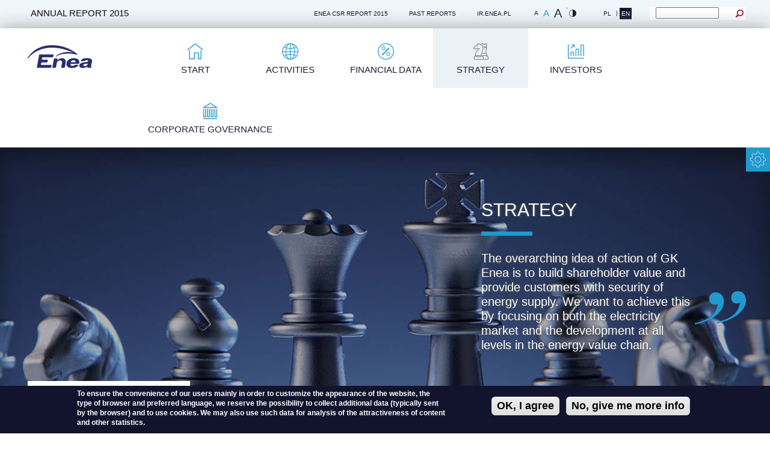

--- FILE ---
content_type: text/html; charset=utf-8
request_url: https://raportroczny2015.csr.enea.pl/en/strategy/strategic-initiatives-implemented-2015
body_size: 51942
content:
<!DOCTYPE html>
<!-- Sorry no IE7 support! -->
<!-- @see http://foundation.zurb.com/docs/index.html#basicHTMLMarkup -->

<!--[if IE 8]><html class="no-js lt-ie9" lang="en" dir="ltr"> <![endif]-->
<!--[if gt IE 8]><!--> <html class="no-js" lang="en" dir="ltr"> <!--<![endif]-->
<head>
  <meta charset="utf-8" />
<meta name="gwt:property" content="locale=en" />
<link rel="canonical" href="/en/strategy/strategic-initiatives-implemented-2015" />
<link rel="shortlink" href="/en/node/657" />
<meta name="generator" content="Drupal 7 (http://drupal.org)" />
<meta property="og:type" content="article" />
<meta property="og:title" content="Strategic initiatives implemented in 2015" />
<meta property="og:site_name" content="ENEA ANNUAL REPORT 2015" />
<meta property="og:url" content="https://raportroczny2015.csr.enea.pl/en/strategy/strategic-initiatives-implemented-2015" />
<meta name="description" content="Strategic initiatives implemented in 2015  

 

GRAFIKA" />
<meta property="og:description" content="Strategic initiatives implemented in 2015  

 

GRAFIKA" />
<link rel="shortcut icon" href="https://raportroczny2015.csr.enea.pl/sites/enea15fin/files/favicon_2.png" />
<meta name="viewport" content="width=device-width, initial-scale=1.0" />
<meta http-equiv="ImageToolbar" content="false" />
  <title>Strategic initiatives implemented in 2015 | ENEA ANNUAL REPORT 2015</title>
   <meta name="viewport" content="width=1264">
    
  <link type="text/css" rel="stylesheet" href="http://fonts.googleapis.com/css?family=Signika:300,400,600,700,regular&amp;subset=latin-ext" media="all">
  <style>
@import url("https://raportroczny2015.csr.enea.pl/modules/system/system.base.css?pfevel");
@import url("https://raportroczny2015.csr.enea.pl/modules/system/system.messages.css?pfevel");
@import url("https://raportroczny2015.csr.enea.pl/modules/system/system.theme.css?pfevel");
</style>
<style>
@import url("https://raportroczny2015.csr.enea.pl/sites/all/modules/jquery_update/replace/ui/themes/base/jquery.ui.core.css?pfevel");
@import url("https://raportroczny2015.csr.enea.pl/sites/all/modules/jquery_update/replace/ui/themes/base/jquery.ui.theme.css?pfevel");
@import url("https://raportroczny2015.csr.enea.pl/sites/all/modules/jquery_update/replace/ui/themes/base/jquery.ui.tabs.css?pfevel");
@import url("https://raportroczny2015.csr.enea.pl/sites/all/modules/jquery_update/replace/ui/themes/base/jquery.ui.button.css?pfevel");
@import url("https://raportroczny2015.csr.enea.pl/sites/all/modules/jquery_update/replace/ui/themes/base/jquery.ui.resizable.css?pfevel");
@import url("https://raportroczny2015.csr.enea.pl/sites/all/modules/jquery_update/replace/ui/themes/base/jquery.ui.dialog.css?pfevel");
@import url("https://raportroczny2015.csr.enea.pl/sites/all/modules/jquery_update/replace/ui/themes/base/jquery.ui.spinner.css?pfevel");
@import url("https://raportroczny2015.csr.enea.pl/sites/enea15fin/modules/custom/enea15utils/css/enea15utils_tools.css?pfevel");
@import url("https://raportroczny2015.csr.enea.pl/sites/enea15fin/modules/custom/enea15utils/css/enea15utils_header.css?pfevel");
@import url("https://raportroczny2015.csr.enea.pl/sites/enea15fin/modules/custom/enea15utils/css/enea15utils_highlight.css?pfevel");
</style>
<style>
@import url("https://raportroczny2015.csr.enea.pl/modules/field/theme/field.css?pfevel");
@import url("https://raportroczny2015.csr.enea.pl/modules/node/node.css?pfevel");
@import url("https://raportroczny2015.csr.enea.pl/modules/search/search.css?pfevel");
@import url("https://raportroczny2015.csr.enea.pl/modules/user/user.css?pfevel");
@import url("https://raportroczny2015.csr.enea.pl/sites/enea15fin/modules/contrib/video_filter/video_filter.css?pfevel");
@import url("https://raportroczny2015.csr.enea.pl/sites/all/modules/extlink/extlink.css?pfevel");
@import url("https://raportroczny2015.csr.enea.pl/sites/all/modules/views/css/views.css?pfevel");
</style>
<style>
@import url("https://raportroczny2015.csr.enea.pl/sites/all/modules/ctools/css/ctools.css?pfevel");
@import url("https://raportroczny2015.csr.enea.pl/sites/enea15fin/files/DoraInteractiveTable/DoraInteractiveTable.css?pfevel");
@import url("https://raportroczny2015.csr.enea.pl/sites/all/modules/msgutils/css/default.css?pfevel");
@import url("https://raportroczny2015.csr.enea.pl/sites/all/modules/print/css/printlinks.css?pfevel");
@import url("https://raportroczny2015.csr.enea.pl/modules/locale/locale.css?pfevel");
</style>
<style>#sliding-popup.sliding-popup-bottom{background:#12132d;}#sliding-popup .popup-content #popup-text h2,#sliding-popup .popup-content #popup-text p{color:#ffffff !important;}
</style>
<style>
@import url("https://raportroczny2015.csr.enea.pl/sites/all/modules/eu_cookie_compliance/css/eu_cookie_compliance.css?pfevel");
@import url("https://raportroczny2015.csr.enea.pl/sites/enea15fin/libraries/superfish/css/superfish.css?pfevel");
@import url("https://raportroczny2015.csr.enea.pl/sites/enea15fin/libraries/superfish/style/white.css?pfevel");
</style>
<style>
@import url("https://raportroczny2015.csr.enea.pl/sites/all/themes/enea15zurb/css/enea15zurb.css?pfevel");
@import url("https://raportroczny2015.csr.enea.pl/sites/all/themes/enea15zurb/fonts/enea15/enea-15.css?pfevel");
</style>
  <script src="https://raportroczny2015.csr.enea.pl/sites/all/modules/jquery_update/replace/jquery/1.10/jquery.js?v=1.10.2"></script>
<script src="https://raportroczny2015.csr.enea.pl/misc/jquery.once.js?v=1.2"></script>
<script src="https://raportroczny2015.csr.enea.pl/misc/drupal.js?pfevel"></script>
<script src="https://raportroczny2015.csr.enea.pl/sites/all/modules/jquery_update/replace/ui/ui/jquery.ui.core.js?v=1.10.2"></script>
<script src="https://raportroczny2015.csr.enea.pl/sites/all/modules/jquery_update/replace/ui/ui/jquery.ui.widget.js?v=1.10.2"></script>
<script src="https://raportroczny2015.csr.enea.pl/sites/all/modules/jquery_update/replace/ui/ui/jquery.ui.tabs.js?v=1.10.2"></script>
<script src="https://raportroczny2015.csr.enea.pl/sites/all/modules/jquery_update/replace/ui/ui/jquery.ui.button.js?v=1.10.2"></script>
<script src="https://raportroczny2015.csr.enea.pl/sites/all/modules/jquery_update/replace/ui/ui/jquery.ui.mouse.js?v=1.10.2"></script>
<script src="https://raportroczny2015.csr.enea.pl/sites/all/modules/jquery_update/replace/ui/ui/jquery.ui.draggable.js?v=1.10.2"></script>
<script src="https://raportroczny2015.csr.enea.pl/sites/all/modules/jquery_update/replace/ui/ui/jquery.ui.position.js?v=1.10.2"></script>
<script src="https://raportroczny2015.csr.enea.pl/sites/all/modules/jquery_update/replace/ui/ui/jquery.ui.resizable.js?v=1.10.2"></script>
<script src="https://raportroczny2015.csr.enea.pl/sites/all/modules/jquery_update/replace/ui/ui/jquery.ui.dialog.js?v=1.10.2"></script>
<script src="https://raportroczny2015.csr.enea.pl/sites/all/modules/jquery_update/replace/ui/external/jquery.cookie.js?v=67fb34f6a866c40d0570"></script>
<script src="https://raportroczny2015.csr.enea.pl/sites/all/modules/jquery_update/replace/ui/ui/jquery.ui.spinner.js?v=1.10.2"></script>
<script src="https://raportroczny2015.csr.enea.pl/sites/enea15fin/modules/custom/enea15utils/js/enea15utils_tools.js?v=1.0"></script>
<script src="https://raportroczny2015.csr.enea.pl/sites/enea15fin/modules/custom/enea15utils/js/enea15utils_header.js?v=1.0"></script>
<script src="https://raportroczny2015.csr.enea.pl/sites/all/modules/msgutils/script/jquery.textresizer.js?pfevel"></script>
<script src="https://raportroczny2015.csr.enea.pl/sites/all/modules/msgutils/script/script.js?pfevel"></script>
<script src="https://raportroczny2015.csr.enea.pl/sites/all/modules/extlink/extlink.js?pfevel"></script>
<script src="https://raportroczny2015.csr.enea.pl/sites/enea15fin/files/DoraInteractiveTable/DoraInteractiveTable.nocache.js?pfevel"></script>
<script src="https://raportroczny2015.csr.enea.pl/sites/enea15fin/files/DoraInteractiveTable/js/jquery191.js?pfevel"></script>
<script src="https://raportroczny2015.csr.enea.pl/sites/enea15fin/files/DoraInteractiveTable/js/jquery191.no-conflict.js?pfevel"></script>
<script src="https://raportroczny2015.csr.enea.pl/sites/enea15fin/files/DoraInteractiveTable/js/highstock_201.js?pfevel"></script>
<script src="https://raportroczny2015.csr.enea.pl/sites/enea15fin/files/DoraInteractiveTable/js/GraphSkin.js?pfevel"></script>
<script src="https://raportroczny2015.csr.enea.pl/sites/enea15fin/files/DoraInteractiveTable/js/exporting.js?pfevel"></script>
<script src="https://raportroczny2015.csr.enea.pl/sites/all/modules/google_analytics/googleanalytics.js?pfevel"></script>
<script>var _gaq = _gaq || [];_gaq.push(["_setAccount", "UA-63387148-1"]);_gaq.push(["_trackPageview"]);(function() {var ga = document.createElement("script");ga.type = "text/javascript";ga.async = true;ga.src = ("https:" == document.location.protocol ? "https://ssl" : "http://www") + ".google-analytics.com/ga.js";var s = document.getElementsByTagName("script")[0];s.parentNode.insertBefore(ga, s);})();</script>
<script src="https://raportroczny2015.csr.enea.pl/sites/enea15fin/libraries/superfish/jquery.hoverIntent.minified.js?pfevel"></script>
<script src="https://raportroczny2015.csr.enea.pl/sites/enea15fin/libraries/superfish/sftouchscreen.js?pfevel"></script>
<script src="https://raportroczny2015.csr.enea.pl/sites/enea15fin/libraries/superfish/superfish.js?pfevel"></script>
<script src="https://raportroczny2015.csr.enea.pl/sites/enea15fin/libraries/superfish/supersubs.js?pfevel"></script>
<script src="https://raportroczny2015.csr.enea.pl/sites/enea15fin/modules/contrib/superfish/superfish.js?pfevel"></script>
<script src="https://raportroczny2015.csr.enea.pl/sites/all/themes/zurb_foundation/js/vendor/modernizr.js?pfevel"></script>
<script src="https://raportroczny2015.csr.enea.pl/sites/all/themes/enea15zurb/js/foundation.min.js?pfevel"></script>
<script src="https://raportroczny2015.csr.enea.pl/sites/all/themes/enea15zurb/js/libs.min.js?pfevel"></script>
<script src="https://raportroczny2015.csr.enea.pl/sites/all/themes/enea15zurb/js/enea15zurb.js?pfevel"></script>
<script>jQuery.extend(Drupal.settings, {"basePath":"\/","pathPrefix":"en\/","ajaxPageState":{"theme":"enea15zurb","theme_token":"WLEjsK-W2PGFW4e6lKV7-9S27v5kSho-1qWHW3WGO0s","js":{"sites\/all\/modules\/eu_cookie_compliance\/js\/eu_cookie_compliance.js":1,"sites\/all\/modules\/jquery_update\/replace\/jquery\/1.10\/jquery.js":1,"misc\/jquery.once.js":1,"misc\/drupal.js":1,"sites\/all\/modules\/jquery_update\/replace\/ui\/ui\/jquery.ui.core.js":1,"sites\/all\/modules\/jquery_update\/replace\/ui\/ui\/jquery.ui.widget.js":1,"sites\/all\/modules\/jquery_update\/replace\/ui\/ui\/jquery.ui.tabs.js":1,"sites\/all\/modules\/jquery_update\/replace\/ui\/ui\/jquery.ui.button.js":1,"sites\/all\/modules\/jquery_update\/replace\/ui\/ui\/jquery.ui.mouse.js":1,"sites\/all\/modules\/jquery_update\/replace\/ui\/ui\/jquery.ui.draggable.js":1,"sites\/all\/modules\/jquery_update\/replace\/ui\/ui\/jquery.ui.position.js":1,"sites\/all\/modules\/jquery_update\/replace\/ui\/ui\/jquery.ui.resizable.js":1,"sites\/all\/modules\/jquery_update\/replace\/ui\/ui\/jquery.ui.dialog.js":1,"sites\/all\/modules\/jquery_update\/replace\/ui\/external\/jquery.cookie.js":1,"sites\/all\/modules\/jquery_update\/replace\/ui\/ui\/jquery.ui.spinner.js":1,"sites\/enea15fin\/modules\/custom\/enea15utils\/js\/enea15utils_tools.js":1,"sites\/enea15fin\/modules\/custom\/enea15utils\/js\/enea15utils_header.js":1,"sites\/all\/modules\/msgutils\/script\/jquery.textresizer.js":1,"sites\/all\/modules\/msgutils\/script\/script.js":1,"sites\/all\/modules\/extlink\/extlink.js":1,"sites\/enea15fin\/files\/DoraInteractiveTable\/DoraInteractiveTable.nocache.js":1,"sites\/enea15fin\/files\/DoraInteractiveTable\/js\/jquery191.js":1,"sites\/enea15fin\/files\/DoraInteractiveTable\/js\/jquery191.no-conflict.js":1,"sites\/enea15fin\/files\/DoraInteractiveTable\/js\/highstock_201.js":1,"sites\/enea15fin\/files\/DoraInteractiveTable\/js\/GraphSkin.js":1,"sites\/enea15fin\/files\/DoraInteractiveTable\/js\/exporting.js":1,"sites\/all\/modules\/google_analytics\/googleanalytics.js":1,"0":1,"sites\/enea15fin\/libraries\/superfish\/jquery.hoverIntent.minified.js":1,"sites\/enea15fin\/libraries\/superfish\/sftouchscreen.js":1,"sites\/enea15fin\/libraries\/superfish\/superfish.js":1,"sites\/enea15fin\/libraries\/superfish\/supersubs.js":1,"sites\/enea15fin\/modules\/contrib\/superfish\/superfish.js":1,"sites\/all\/themes\/zurb_foundation\/js\/vendor\/modernizr.js":1,"sites\/all\/themes\/enea15zurb\/js\/foundation.min.js":1,"sites\/all\/themes\/enea15zurb\/js\/libs.min.js":1,"sites\/all\/themes\/enea15zurb\/js\/enea15zurb.js":1},"css":{"modules\/system\/system.base.css":1,"modules\/system\/system.messages.css":1,"modules\/system\/system.theme.css":1,"misc\/ui\/jquery.ui.core.css":1,"misc\/ui\/jquery.ui.theme.css":1,"misc\/ui\/jquery.ui.tabs.css":1,"misc\/ui\/jquery.ui.button.css":1,"misc\/ui\/jquery.ui.resizable.css":1,"misc\/ui\/jquery.ui.dialog.css":1,"misc\/ui\/jquery.ui.spinner.css":1,"sites\/enea15fin\/modules\/custom\/enea15utils\/css\/enea15utils_tools.css":1,"sites\/enea15fin\/modules\/custom\/enea15utils\/css\/enea15utils_header.css":1,"sites\/enea15fin\/modules\/custom\/enea15utils\/css\/enea15utils_highlight.css":1,"modules\/field\/theme\/field.css":1,"modules\/node\/node.css":1,"modules\/search\/search.css":1,"modules\/user\/user.css":1,"sites\/enea15fin\/modules\/contrib\/video_filter\/video_filter.css":1,"sites\/all\/modules\/extlink\/extlink.css":1,"sites\/all\/modules\/views\/css\/views.css":1,"sites\/all\/modules\/ctools\/css\/ctools.css":1,"sites\/enea15fin\/files\/DoraInteractiveTable\/DoraInteractiveTable.css":1,"sites\/all\/modules\/msgutils\/css\/default.css":1,"sites\/all\/modules\/print\/css\/printlinks.css":1,"modules\/locale\/locale.css":1,"0":1,"sites\/all\/modules\/eu_cookie_compliance\/css\/eu_cookie_compliance.css":1,"sites\/enea15fin\/libraries\/superfish\/css\/superfish.css":1,"sites\/enea15fin\/libraries\/superfish\/style\/white.css":1,"sites\/all\/themes\/enea15zurb\/css\/normalize.css":1,"sites\/all\/themes\/enea15zurb\/css\/foundation.min.css":1,"sites\/all\/themes\/enea15zurb\/css\/enea15zurb.css":1,"sites\/all\/themes\/enea15zurb\/fonts\/enea15\/enea-15.css":1}},"gwtdora":{"editmode":"yes"},"msgutils":{"internalprefix":"internal:","internalprefixshow":true,"internalpath":"node\/657","paginatore_attiva":0,"paginatore_page":null,"paginatore_min":1,"paginatore_max":1,"paginatore_selettore":".node .field-name-body .field-item","dialog_delta_height":"","dialog_delta_width":"","paginatore_contenuto_originale":"","paginatore_contenuto_pagine":"","pagebreak":"\u003C!--pagebreak--\u003E","basket":{"delimiter":"-"},"arg1":"657"},"urlIsAjaxTrusted":{"\/en\/strategy\/strategic-initiatives-implemented-2015":true},"eu_cookie_compliance":{"popup_enabled":1,"popup_agreed_enabled":0,"popup_hide_agreed":0,"popup_clicking_confirmation":1,"popup_html_info":"\u003Cdiv\u003E\n  \u003Cdiv class =\u0022popup-content info\u0022\u003E\n    \u003Cdiv id=\u0022popup-text\u0022\u003E\n      \u003Cp\u003ETo ensure the convenience of our users mainly in order to customize the appearance of the website, the type of browser and preferred language, we reserve the possibility to collect additional data (typically sent by the browser) and to use cookies. We may also use such data for analysis of the attractiveness of content and other statistics.\u003C\/p\u003E    \u003C\/div\u003E\n    \u003Cdiv id=\u0022popup-buttons\u0022\u003E\n      \u003Cbutton type=\u0022button\u0022 class=\u0022agree-button\u0022\u003EOK, I agree\u003C\/button\u003E\n      \u003Cbutton type=\u0022button\u0022 class=\u0022find-more-button\u0022\u003ENo, give me more info\u003C\/button\u003E\n    \u003C\/div\u003E\n  \u003C\/div\u003E\n\u003C\/div\u003E\n","popup_html_agreed":"\u003Cdiv\u003E\n  \u003Cdiv class =\u0022popup-content agreed\u0022\u003E\n    \u003Cdiv id=\u0022popup-text\u0022\u003E\n      \u003Ch2\u003EThank you for accepting cookies\u003C\/h2\u003E\u003Cp\u003EYou can now hide this message or find out more about cookies.\u003C\/p\u003E    \u003C\/div\u003E\n    \u003Cdiv id=\u0022popup-buttons\u0022\u003E\n      \u003Cbutton type=\u0022button\u0022 class=\u0022hide-popup-button\u0022\u003EHide\u003C\/button\u003E\n      \u003Cbutton type=\u0022button\u0022 class=\u0022find-more-button\u0022 \u003EMore info\u003C\/button\u003E\n    \u003C\/div\u003E\n  \u003C\/div\u003E\n\u003C\/div\u003E","popup_height":"auto","popup_width":"100%","popup_delay":1000,"popup_link":"https:\/\/www.enea.pl\/en\/privacy-policy","popup_link_new_window":1,"popup_position":null,"popup_language":"en","domain":""},"extlink":{"extTarget":"_blank","extTargetValue":"_blank","extClass":0,"extImgClass":0,"extSubdomains":1,"extExclude":"","extInclude":"","extCssExclude":"","extCssExplicit":"","extAlert":0,"extAlertText":"This link will take you to an external web site.","mailtoClass":0},"googleanalytics":{"trackOutbound":1,"trackMailto":1,"trackDownload":1,"trackDownloadExtensions":"7z|aac|arc|arj|asf|asx|avi|bin|csv|doc|exe|flv|gif|gz|gzip|hqx|jar|jpe?g|js|mp(2|3|4|e?g)|mov(ie)?|msi|msp|pdf|phps|png|ppt|qtm?|ra(m|r)?|sea|sit|tar|tgz|torrent|txt|wav|wma|wmv|wpd|xls|xml|z|zip"},"superfish":{"1":{"id":"1","sf":{"animation":{"opacity":"show","height":"show"},"speed":"fast","autoArrows":false,"dropShadows":false},"plugins":{"touchscreen":{"mode":"window_width","breakpointUnit":"px"},"supersubs":true}}}});</script>
  <!--[if lt IE 9]>
		<script src="http://html5shiv.googlecode.com/svn/trunk/html5.js"></script>
	<![endif]-->
</head>
<body class="html not-front not-logged-in one-sidebar sidebar-first page-node page-node- page-node-657 node-type-page i18n-en lang-en section-strategy eneafin" >
  <div class="skip-link">
    <a href="#main-content" class="element-invisible element-focusable">Skip to main content</a>
  </div>
    <!--.page -->
<div role="document" class="page">

  <div role="banner" class="l-superheader">
    <div class="row">
            <!--.l-header-region -->
      <section class="l-superheader-region row">
        <div class="small-3 columns text-left">
          <span class="reporttxt">Annual Report 2015</span>        </div>
        <div class="small-9 columns">
            <section class="block block-enea15utils enea15utils-enea15utils_header_fin block-enea15utils-enea15utils-header-fin">
  
      
    <a class="element first" href="http://raportcsr.enea.pl/2015/en" target="_blank" title="ENEA CSR REPORT 2015">ENEA CSR REPORT 2015</a><div class="element"><a class="psthiddenToggle" href="#" title="PAST REPORTS">PAST REPORTS</a><div class="psthidden hide"><a href="http://raportroczny.enea.pl/2014/en" target="_blank" title="">Annual Report 2014</a><a href="http://raportcsr.enea.pl/2014/en" target="_blank" title="">CSR Report 2014</a><a href="http://raportcsr.enea.pl/2013/en" target="_blank" title="">CSR Report 2013</a><a href="http://raportcsr.enea.pl/2012/en" target="_blank" title="">CSR Report 2012</a></div></div><a class="element" href="http://investors.enea.pl/?changeLocale=EN" target="_blank" title="ir.enea.pl">ir.enea.pl</a><div class="fsizeChanger">
                  <span class="fsizeChange small" data-font="small">A</span><span class="fsizeChange medium" data-font="medium">A</span><span class="fsizeChange big" data-font="big">A</span>
                </div><div class="constrastoChanger">
                  <span class="constrastoChange icon-contrasto"></span>
                </div><ul class="language-switcher-locale-url"><li class="pl first"><a href="/pl/strategia/inicjatywy-strategiczne-zrealizowane-w-2015-r" class="language-link" xml:lang="pl" title="Inicjatywy strategiczne zrealizowane w 2015 r.">PL</a></li>
<li class="en last active"><a href="/en/strategy/strategic-initiatives-implemented-2015" class="language-link active" xml:lang="en" title="Strategic initiatives implemented in 2015">EN</a></li>
</ul><form action="/en/strategy/strategic-initiatives-implemented-2015" method="post" id="search-block-form" accept-charset="UTF-8"><div><div class="container-inline">
      <h2 class="element-invisible">Search form</h2>
    <div class="row collapse"><div class="small-8 columns"><div class="form-item form-type-textfield form-item-search-block-form">
  <label class="element-invisible" for="edit-search-block-form--2">Search </label>
 <input title="Enter the terms you wish to search for." type="text" id="edit-search-block-form--2" name="search_block_form" value="" size="15" maxlength="128" class="form-text" />
</div>
</div><div class="small-4 columns"><input class="postfix form-submit" type="image" id="edit-submit" name="submit" value="Search" src="/sites/all/themes/enea15zurb/images/icon-search.png" /></div></div><input type="hidden" name="form_build_id" value="form-7JeOZALPIEqQcD0ffXKjT72byQTmZibZIuXO3p13s9w" />
<input type="hidden" name="form_id" value="search_block_form" />
</div>
</div></form>  
  </section>        </div>
      </section>
      <!--/.l-header-region -->
          </div>
  </div>
  <header role="banner" class="l-header">

          <section class="l-header-region row ">

        <div class="small-2 columns l-header-left">
          <a href="/en" rel="home" title="ENEA ANNUAL REPORT 2015 Home" class="logo"><img class="logo" typeof="foaf:Image" src="https://raportroczny2015.csr.enea.pl/sites/all/themes/enea15zurb/logo.png" alt="ENEA ANNUAL REPORT 2015 logo" title="ENEA ANNUAL REPORT 2015 Home" /></a>        </div>
        
        <div class="small-10 columns l-header-right">
            <section class="block block-superfish block-superfish-1 header">
  
      
    <ul  id="superfish-1" class="menu sf-menu sf-main-menu sf-horizontal sf-style-white sf-total-items-6 sf-parent-items-5 sf-single-items-1"><li id="menu-445-1" class="first odd sf-item-1 sf-depth-1 sf-no-children"><a href="/en" class="icon-home sf-depth-1">Start</a></li><li id="menu-575-1" class="middle even sf-item-2 sf-depth-1 sf-total-children-16 sf-parent-children-2 sf-single-children-14 menuparent"><a href="/en/about-us" class="icon-world sf-depth-1 menuparent">Activities</a><ul><li id="menu-592-1" class="first odd sf-item-1 sf-depth-2 sf-no-children"><a href="/en/activities/enea-group-numbers" class="sf-depth-2">Enea Group in numbers</a></li><li id="menu-594-1" class="middle even sf-item-2 sf-depth-2 sf-no-children"><a href="/en/activities/key-events-2015" class="sf-depth-2">Key events in 2015</a></li><li id="menu-596-1" class="middle odd sf-item-3 sf-depth-2 sf-no-children"><a href="/en/activities/letter-president-management-board" class="sf-depth-2">Letter of the President of the Management Board</a></li><li id="menu-598-1" class="middle even sf-item-4 sf-depth-2 sf-no-children"><a href="/en/activities/groups-composition" class="sf-depth-2">Group&#039;s composition</a></li><li id="menu-600-1" class="middle odd sf-item-5 sf-depth-2 sf-no-children"><a href="/en/activities/changes-structure-capital-group" class="sf-depth-2">Changes in the structure of Capital Group</a></li><li id="menu-602-1" class="middle even sf-item-6 sf-depth-2 sf-total-children-4 sf-parent-children-0 sf-single-children-4 menuparent"><a href="/en/activities/segments" class="sf-depth-2 menuparent">Segments</a><ul><li id="menu-604-1" class="first odd sf-item-1 sf-depth-3 sf-no-children"><a href="/en/activities/segments/mining" class="sf-depth-3">Mining</a></li><li id="menu-606-1" class="middle even sf-item-2 sf-depth-3 sf-no-children"><a href="/en/activities/segments/generation" class="sf-depth-3">Generation</a></li><li id="menu-608-1" class="middle odd sf-item-3 sf-depth-3 sf-no-children"><a href="/en/activities/segments/distribution" class="sf-depth-3">Distribution</a></li><li id="menu-610-1" class="last even sf-item-4 sf-depth-3 sf-no-children"><a href="/en/activities/segments/trading" class="sf-depth-3">Trading</a></li></ul></li><li id="menu-612-1" class="middle odd sf-item-7 sf-depth-2 sf-total-children-3 sf-parent-children-0 sf-single-children-3 menuparent"><a href="/en/activities/capital-group-management" class="sf-depth-2 menuparent">Capital Group management</a><ul><li id="menu-614-1" class="first odd sf-item-1 sf-depth-3 sf-no-children"><a href="/en/activities/capital-group-management/corporate-governance" class="sf-depth-3">Corporate governance</a></li><li id="menu-616-1" class="middle even sf-item-2 sf-depth-3 sf-no-children"><a href="/en/activities/capital-group-management/shared-services-centre" class="sf-depth-3">Shared Services Centre</a></li><li id="menu-618-1" class="last odd sf-item-3 sf-depth-3 sf-no-children"><a href="/en/activities/capital-group-management/integrated-information-systems" class="sf-depth-3">Integrated information systems</a></li></ul></li><li id="menu-620-1" class="middle even sf-item-8 sf-depth-2 sf-no-children"><a href="/en/activities/concluded-agreements" class="sf-depth-2">Concluded agreements</a></li><li id="menu-622-1" class="middle odd sf-item-9 sf-depth-2 sf-no-children"><a href="/en/activities/market-and-regulatory-environment" class="sf-depth-2">Market and regulatory environment</a></li><li id="menu-624-1" class="middle even sf-item-10 sf-depth-2 sf-no-children"><a href="/en/activities/sector-description" class="sf-depth-2">Sector description</a></li><li id="menu-626-1" class="middle odd sf-item-11 sf-depth-2 sf-no-children"><a href="/en/activities/market-situation" class="sf-depth-2">Market situation</a></li><li id="menu-628-1" class="middle even sf-item-12 sf-depth-2 sf-no-children"><a href="/en/activities/key-events-may-affect-future-results" class="sf-depth-2">Key events that may affect future results</a></li><li id="menu-630-1" class="middle odd sf-item-13 sf-depth-2 sf-no-children"><a href="/en/activities/risk-management" class="sf-depth-2">Risk management</a></li><li id="menu-632-1" class="middle even sf-item-14 sf-depth-2 sf-no-children"><a href="/en/activities/natural-environment" class="sf-depth-2">Natural environment</a></li><li id="menu-634-1" class="middle odd sf-item-15 sf-depth-2 sf-no-children"><a href="/en/activities/employment" class="sf-depth-2">Employment</a></li><li id="menu-636-1" class="last even sf-item-16 sf-depth-2 sf-no-children"><a href="/en/activities/csr-and-sponsorship" class="sf-depth-2">CSR and sponsorship</a></li></ul></li><li id="menu-576-1" class="middle odd sf-item-3 sf-depth-1 sf-total-children-8 sf-parent-children-2 sf-single-children-6 menuparent"><a href="/en/financial-data" class="icon-percent sf-depth-1 menuparent">Financial Data</a><ul><li id="menu-640-1" class="first odd sf-item-1 sf-depth-2 sf-no-children"><a href="/en/financial-data/key-operating-figures-and-ratios" class="sf-depth-2">Key operating figures and ratios</a></li><li id="menu-642-1" class="middle even sf-item-2 sf-depth-2 sf-no-children"><a href="/en/financial-data/selected-consolidated-financial-data" class="sf-depth-2">Selected consolidated financial data</a></li><li id="menu-644-1" class="middle odd sf-item-3 sf-depth-2 sf-total-children-2 sf-parent-children-0 sf-single-children-2 menuparent"><a href="/en/financial-data/presentation-financial-standing" class="sf-depth-2 menuparent">Presentation of the financial standing</a><ul><li id="menu-646-1" class="first odd sf-item-1 sf-depth-3 sf-no-children"><a href="/en/financial-data/presentation-financial-standing/enea-cgs-financial-results-2015-and-q4-2015" class="sf-depth-3">Enea CG&#039;s financial results in 2015 and Q4 2015</a></li><li id="menu-648-1" class="last even sf-item-2 sf-depth-3 sf-no-children"><a href="/en/financial-data/presentation-financial-standing/additional-information" class="sf-depth-3">Additional information</a></li></ul></li><li id="menu-650-1" class="middle even sf-item-4 sf-depth-2 sf-no-children"><a href="/en/financial-data/consolidated-statement-financial-position" class="sf-depth-2">Consolidated Statement of Financial Position</a></li><li id="menu-652-1" class="middle odd sf-item-5 sf-depth-2 sf-no-children"><a href="/en/financial-data/consolidated-statement-profit-or-loss-and-other-comprehensive" class="sf-depth-2">Consolidated Statement of Profit or Loss and Other Comprehensive</a></li><li id="menu-654-1" class="middle even sf-item-6 sf-depth-2 sf-no-children"><a href="/en/financial-data/consolidated-statement-changes-equity" class="sf-depth-2">Consolidated Statement of Changes in Equity</a></li><li id="menu-656-1" class="middle odd sf-item-7 sf-depth-2 sf-no-children"><a href="/en/financial-data/consolidated-statement-cash-flows" class="sf-depth-2">Consolidated Statement of Cash Flows</a></li><li id="menu-658-1" class="last even sf-item-8 sf-depth-2 sf-total-children-53 sf-parent-children-0 sf-single-children-53 menuparent"><a href="/en/financial-data/notes" class="sf-depth-2 menuparent">Notes</a><ul><li id="menu-660-1" class="first odd sf-item-1 sf-depth-3 sf-no-children"><a href="/en/financial-data/notes/1-general-information" class="sf-depth-3">1. General information</a></li><li id="menu-662-1" class="middle even sf-item-2 sf-depth-3 sf-no-children"><a href="/en/financial-data/notes/2-statement-compliance" class="sf-depth-3">2. Statement of compliance</a></li><li id="menu-664-1" class="middle odd sf-item-3 sf-depth-3 sf-no-children"><a href="/en/financial-data/notes/3-adjustment-financial-data-prior-reporting-period" class="sf-depth-3">3. Adjustment of financial data for prior reporting period</a></li><li id="menu-666-1" class="middle even sf-item-4 sf-depth-3 sf-no-children"><a href="/en/financial-data/notes/4-material-estimates-and-assumptions" class="sf-depth-3">4. Material estimates and assumptions</a></li><li id="menu-668-1" class="middle odd sf-item-5 sf-depth-3 sf-no-children"><a href="/en/financial-data/notes/5-composition-group-list-subsidiaries" class="sf-depth-3">5. Composition of the Group - list of subsidiaries</a></li><li id="menu-670-1" class="middle even sf-item-6 sf-depth-3 sf-no-children"><a href="/en/financial-data/notes/6-segment-reporting" class="sf-depth-3">6. Segment reporting</a></li><li id="menu-672-1" class="middle odd sf-item-7 sf-depth-3 sf-no-children"><a href="/en/financial-data/notes/7-impairment-test-property-plant-and-equipment" class="sf-depth-3">7. Impairment test (property, plant and equipment)</a></li><li id="menu-674-1" class="middle even sf-item-8 sf-depth-3 sf-no-children"><a href="/en/financial-data/notes/8-property-plant-and-equipment" class="sf-depth-3">8. Property, plant and equipment</a></li><li id="menu-676-1" class="middle odd sf-item-9 sf-depth-3 sf-no-children"><a href="/en/financial-data/notes/9-perpetual-usufruct-land" class="sf-depth-3">9. Perpetual usufruct of land</a></li><li id="menu-678-1" class="middle even sf-item-10 sf-depth-3 sf-no-children"><a href="/en/financial-data/notes/10-intangible-assets" class="sf-depth-3">10. Intangible assets</a></li><li id="menu-680-1" class="middle odd sf-item-11 sf-depth-3 sf-no-children"><a href="/en/financial-data/notes/11-goodwill" class="sf-depth-3">11.  Goodwill</a></li><li id="menu-682-1" class="middle even sf-item-12 sf-depth-3 sf-no-children"><a href="/en/financial-data/notes/12-investment-property" class="sf-depth-3">12. Investment property</a></li><li id="menu-684-1" class="middle odd sf-item-13 sf-depth-3 sf-no-children"><a href="/en/financial-data/notes/13-investments-subsidiaries" class="sf-depth-3">13. Investments in subsidiaries</a></li><li id="menu-686-1" class="middle even sf-item-14 sf-depth-3 sf-no-children"><a href="/en/financial-data/notes/14-acquisition-subsidiary" class="sf-depth-3">14. Acquisition of a subsidiary</a></li><li id="menu-688-1" class="middle odd sf-item-15 sf-depth-3 sf-no-children"><a href="/en/financial-data/notes/15-controlling-interests" class="sf-depth-3">15. Non-controlling interests</a></li><li id="menu-690-1" class="middle even sf-item-16 sf-depth-3 sf-no-children"><a href="/en/financial-data/notes/16-current-assets-held-sale" class="sf-depth-3">16. Non-current assets held for sale</a></li><li id="menu-692-1" class="middle odd sf-item-17 sf-depth-3 sf-no-children"><a href="/en/financial-data/notes/17-financial-assets" class="sf-depth-3">17. Financial assets</a></li><li id="menu-694-1" class="middle even sf-item-18 sf-depth-3 sf-no-children"><a href="/en/financial-data/notes/18-trade-and-other-receivables" class="sf-depth-3">18. Trade and other receivables</a></li><li id="menu-696-1" class="middle odd sf-item-19 sf-depth-3 sf-no-children"><a href="/en/financial-data/notes/19-encumbrances-and-collaterals-established-groups-assets" class="sf-depth-3">19. Encumbrances and collaterals established on the Group’s assets</a></li><li id="menu-698-1" class="middle even sf-item-20 sf-depth-3 sf-no-children"><a href="/en/financial-data/notes/20-co2-emission-rights" class="sf-depth-3">20. CO2 emission rights</a></li><li id="menu-700-1" class="middle odd sf-item-21 sf-depth-3 sf-no-children"><a href="/en/financial-data/notes/21-inventories" class="sf-depth-3">21. Inventories</a></li><li id="menu-702-1" class="middle even sf-item-22 sf-depth-3 sf-no-children"><a href="/en/financial-data/notes/22-certificates-origin" class="sf-depth-3">22. Certificates of origin</a></li><li id="menu-704-1" class="middle odd sf-item-23 sf-depth-3 sf-no-children"><a href="/en/financial-data/notes/23-cash-and-cash-equivalents" class="sf-depth-3">23. Cash and cash equivalents</a></li><li id="menu-706-1" class="middle even sf-item-24 sf-depth-3 sf-no-children"><a href="/en/financial-data/notes/24-financial-assets-measured-fair-value-through-profit-or-loss" class="sf-depth-3">24. Financial assets measured at fair value through profit or loss</a></li><li id="menu-708-1" class="middle odd sf-item-25 sf-depth-3 sf-no-children"><a href="/en/financial-data/notes/25-equity" class="sf-depth-3">25. Equity</a></li><li id="menu-710-1" class="middle even sf-item-26 sf-depth-3 sf-no-children"><a href="/en/financial-data/notes/26-trade-and-other-liabilities" class="sf-depth-3">26. Trade and other liabilities</a></li><li id="menu-712-1" class="middle odd sf-item-27 sf-depth-3 sf-no-children"><a href="/en/financial-data/notes/27-loans-borrowings-and-debt-securities" class="sf-depth-3">27. Loans, borrowings and debt securities</a></li><li id="menu-714-1" class="middle even sf-item-28 sf-depth-3 sf-no-children"><a href="/en/financial-data/notes/28-deferred-income-due-subsidies-connection-fees-and-other" class="sf-depth-3">28. Deferred income due to subsidies, connection fees and other</a></li><li id="menu-716-1" class="middle odd sf-item-29 sf-depth-3 sf-no-children"><a href="/en/financial-data/notes/29-financial-instruments" class="sf-depth-3">29. Financial instruments</a></li><li id="menu-718-1" class="middle even sf-item-30 sf-depth-3 sf-no-children"><a href="/en/financial-data/notes/30-finance-lease-liabilities" class="sf-depth-3">30. Finance lease liabilities</a></li><li id="menu-720-1" class="middle odd sf-item-31 sf-depth-3 sf-no-children"><a href="/en/financial-data/notes/31-financial-liabilities-measured-fair-value-through-profit-or-loss" class="sf-depth-3">31. Financial liabilities measured at fair value through profit or loss</a></li><li id="menu-722-1" class="middle even sf-item-32 sf-depth-3 sf-no-children"><a href="/en/financial-data/notes/32-deferred-income-tax" class="sf-depth-3">32. Deferred income tax</a></li><li id="menu-724-1" class="middle odd sf-item-33 sf-depth-3 sf-no-children"><a href="/en/financial-data/notes/33-liabilities-due-employee-benefits" class="sf-depth-3">33. Liabilities due to employee benefits</a></li><li id="menu-726-1" class="middle even sf-item-34 sf-depth-3 sf-no-children"><a href="/en/financial-data/notes/34-provisions-liabilities-and-other-charges" class="sf-depth-3">34. Provisions for liabilities and other charges</a></li><li id="menu-728-1" class="middle odd sf-item-35 sf-depth-3 sf-no-children"><a href="/en/financial-data/notes/35-net-sales-revenue" class="sf-depth-3">35. Net sales revenue</a></li><li id="menu-730-1" class="middle even sf-item-36 sf-depth-3 sf-no-children"><a href="/en/financial-data/notes/36-costs-type" class="sf-depth-3">36. Costs by type</a></li><li id="menu-732-1" class="middle odd sf-item-37 sf-depth-3 sf-no-children"><a href="/en/financial-data/notes/37-costs-employee-benefits" class="sf-depth-3">37. Costs of employee benefits</a></li><li id="menu-734-1" class="middle even sf-item-38 sf-depth-3 sf-no-children"><a href="/en/financial-data/notes/38-other-operating-revenue-and-expenses" class="sf-depth-3">38. Other operating revenue and expenses</a></li><li id="menu-736-1" class="middle odd sf-item-39 sf-depth-3 sf-no-children"><a href="/en/financial-data/notes/39-financial-revenue" class="sf-depth-3">39. Financial revenue</a></li><li id="menu-738-1" class="middle even sf-item-40 sf-depth-3 sf-no-children"><a href="/en/financial-data/notes/40-financial-expenses" class="sf-depth-3">40. Financial expenses</a></li><li id="menu-740-1" class="middle odd sf-item-41 sf-depth-3 sf-no-children"><a href="/en/financial-data/notes/41-income-tax" class="sf-depth-3">41. Income tax</a></li><li id="menu-742-1" class="middle even sf-item-42 sf-depth-3 sf-no-children"><a href="/en/financial-data/notes/42-dividend" class="sf-depth-3">42. Dividend</a></li><li id="menu-744-1" class="middle odd sf-item-43 sf-depth-3 sf-no-children"><a href="/en/financial-data/notes/43-earnings-share" class="sf-depth-3">43. Earnings per share</a></li><li id="menu-746-1" class="middle even sf-item-44 sf-depth-3 sf-no-children"><a href="/en/financial-data/notes/44-related-party-transactions" class="sf-depth-3">44. Related party transactions</a></li><li id="menu-748-1" class="middle odd sf-item-45 sf-depth-3 sf-no-children"><a href="/en/financial-data/notes/44-concession-arrangements-provision-public-services" class="sf-depth-3">45. Concession arrangements on the provision on public services</a></li><li id="menu-750-1" class="middle even sf-item-46 sf-depth-3 sf-no-children"><a href="/en/financial-data/notes/46-long-term-contracts-sale-power-and-electricity-ltc" class="sf-depth-3">46. Long-term contracts on the sale of power and electricity (LTC)</a></li><li id="menu-752-1" class="middle odd sf-item-47 sf-depth-3 sf-no-children"><a href="/en/financial-data/notes/47-future-payments-due-right-perpetual-usufruct-acquired-consideration-and-free" class="sf-depth-3">47. Future payments</a></li><li id="menu-754-1" class="middle even sf-item-48 sf-depth-3 sf-no-children"><a href="/en/financial-data/notes/48-future-liabilities-under-contracts-concluded-end-reporting-period" class="sf-depth-3">48. Future liabilities under contracts concluded as at the end of the reporting period</a></li><li id="menu-756-1" class="middle odd sf-item-49 sf-depth-3 sf-no-children"><a href="/en/financial-data/notes/49-employment" class="sf-depth-3">49. Employment</a></li><li id="menu-758-1" class="middle even sf-item-50 sf-depth-3 sf-no-children"><a href="/en/financial-data/notes/50-contingent-liabilities-and-proceedings-courts-arbitration-or-public" class="sf-depth-3">50. Contingent liabilities and proceedings before courts, arbitration or public administration bodies</a></li><li id="menu-760-1" class="middle odd sf-item-51 sf-depth-3 sf-no-children"><a href="/en/financial-data/notes/51-participation-construction-atomic-power-plant-programme" class="sf-depth-3">51. The participation on the construction of the atomic power plant programme</a></li><li id="menu-762-1" class="middle even sf-item-52 sf-depth-3 sf-no-children"><a href="/en/financial-data/notes/52-subsequent-events" class="sf-depth-3">52. Subsequent events</a></li><li id="menu-764-1" class="last odd sf-item-53 sf-depth-3 sf-no-children"><a href="/en/financial-data/notes/53-description-key-accounting-principles" class="sf-depth-3">53. Description of key accounting principles</a></li></ul></li></ul></li><li id="menu-586-1" class="active-trail middle even sf-item-4 sf-depth-1 sf-total-children-5 sf-parent-children-1 sf-single-children-4 menuparent"><a href="/en/strategy" class="icon-strategy sf-depth-1 menuparent">Strategy</a><ul><li id="menu-768-1" class="first odd sf-item-1 sf-depth-2 sf-no-children"><a href="/en/strategy/corporate-strategy" class="sf-depth-2">Corporate strategy</a></li><li id="menu-770-1" class="middle even sf-item-2 sf-depth-2 sf-no-children"><a href="/en/strategy/takeover-lw-bodganka" class="sf-depth-2">Takeover of LW Bodganka</a></li><li id="menu-772-1" class="active-trail middle odd sf-item-3 sf-depth-2 sf-no-children"><a href="/en/strategy/strategic-initiatives-implemented-2015" class="sf-depth-2 active">Strategic initiatives implemented in 2015</a></li><li id="menu-774-1" class="middle even sf-item-4 sf-depth-2 sf-no-children"><a href="/en/strategy/efficiency-improvement-programme-and-growth-perspectives-2016" class="sf-depth-2">Efficiency improvement programme and growth perspectives in 2016</a></li><li id="menu-776-1" class="last odd sf-item-5 sf-depth-2 sf-total-children-7 sf-parent-children-0 sf-single-children-7 menuparent"><a href="/en/strategy/realised-activities-and-investments" class="sf-depth-2 menuparent">Realised activities and investments</a><ul><li id="menu-778-1" class="first odd sf-item-1 sf-depth-3 sf-no-children"><a href="/en/strategy/realised-activities-and-investments/investment-strategy" class="sf-depth-3">Investment strategy</a></li><li id="menu-780-1" class="middle even sf-item-2 sf-depth-3 sf-no-children"><a href="/en/strategy/realised-activities-and-investments/investments-realised-2015" class="sf-depth-3">Investments realised in 2015</a></li><li id="menu-782-1" class="middle odd sf-item-3 sf-depth-3 sf-no-children"><a href="/en/strategy/realised-activities-and-investments/investments-planned-2016-within-currently-held-assets" class="sf-depth-3">Investments planned in 2016 within the currently held assets</a></li><li id="menu-784-1" class="middle even sf-item-4 sf-depth-3 sf-no-children"><a href="/en/strategy/realised-activities-and-investments/status-works-key-investment-projects" class="sf-depth-3">Status of works on the key investment projects</a></li><li id="menu-786-1" class="middle odd sf-item-5 sf-depth-3 sf-no-children"><a href="/en/strategy/realised-activities-and-investments/new-power-unit-no-11" class="sf-depth-3">New power unit No. 11</a></li><li id="menu-788-1" class="middle even sf-item-6 sf-depth-3 sf-no-children"><a href="/en/strategy/realised-activities-and-investments/activities-realised-2015" class="sf-depth-3">Activities realised in 2015</a></li><li id="menu-790-1" class="last odd sf-item-7 sf-depth-3 sf-no-children"><a href="/en/strategy/realised-activities-and-investments/activities-be-realised-2016" class="sf-depth-3">Activities to be realised in 2016</a></li></ul></li></ul></li><li id="menu-577-1" class="middle odd sf-item-5 sf-depth-1 sf-total-children-4 sf-parent-children-0 sf-single-children-4 menuparent"><a href="/en/investors" class="icon-investor sf-depth-1 menuparent">Investors</a><ul><li id="menu-794-1" class="first odd sf-item-1 sf-depth-2 sf-no-children"><a href="/en/investors/shareholding-structure" class="sf-depth-2">Shareholding structure</a></li><li id="menu-796-1" class="middle even sf-item-2 sf-depth-2 sf-no-children"><a href="/en/investors/dividend" class="sf-depth-2">Dividend</a></li><li id="menu-798-1" class="middle odd sf-item-3 sf-depth-2 sf-no-children"><a href="/en/investors/quotations" class="sf-depth-2">Quotations</a></li><li id="menu-800-1" class="last even sf-item-4 sf-depth-2 sf-no-children"><a href="/en/investors/investor-relations" class="sf-depth-2">Investor relations</a></li></ul></li><li id="menu-578-1" class="last even sf-item-6 sf-depth-1 sf-total-children-3 sf-parent-children-1 sf-single-children-2 menuparent"><a href="/en/corporate-governance" class="icon-governance sf-depth-1 menuparent">Corporate governance</a><ul><li id="menu-804-1" class="first odd sf-item-1 sf-depth-2 sf-total-children-6 sf-parent-children-0 sf-single-children-6 menuparent"><a href="/en/corporate-governance/authorities" class="sf-depth-2 menuparent">Authorities</a><ul><li id="menu-806-1" class="first odd sf-item-1 sf-depth-3 sf-no-children"><a href="/en/corporate-governance/authorities/enea-sas-management-board" class="sf-depth-3">Enea SA&#039;s Management Board</a></li><li id="menu-808-1" class="middle even sf-item-2 sf-depth-3 sf-no-children"><a href="/en/corporate-governance/authorities/enea-sas-supervisory-board" class="sf-depth-3">Enea SA&#039;s Supervisory Board</a></li><li id="menu-810-1" class="middle odd sf-item-3 sf-depth-3 sf-no-children"><a href="/en/corporate-governance/authorities/supervisory-boards-committees" class="sf-depth-3">Supervisory Board&#039;s Committees</a></li><li id="menu-812-1" class="middle even sf-item-4 sf-depth-3 sf-no-children"><a href="/en/corporate-governance/authorities/principles-remuneration" class="sf-depth-3">Principles of Remuneration</a></li><li id="menu-814-1" class="middle odd sf-item-5 sf-depth-3 sf-no-children"><a href="/en/corporate-governance/authorities/level-remuneration" class="sf-depth-3">Level of Remuneration</a></li><li id="menu-816-1" class="last even sf-item-6 sf-depth-3 sf-no-children"><a href="/en/corporate-governance/authorities/list-shares-enea-capital-group-entities-are-held-members-management" class="sf-depth-3">List of shares in Enea Capital Group entities that are held by Members of the Management and Supervisory Boards</a></li></ul></li><li id="menu-818-1" class="middle even sf-item-2 sf-depth-2 sf-no-children"><a href="/en/corporate-governance/declaration-application-corporate-governance-rules" class="sf-depth-2">Declaration of the application of Corporate Governance rules</a></li><li id="menu-820-1" class="last odd sf-item-3 sf-depth-2 sf-no-children"><a href="/en/corporate-governance/internal-control-system" class="sf-depth-2">The internal control system</a></li></ul></li></ul>  
  </section>        </div>

      </section>
    

  </header>
  <!--/.l-header -->

      <!--.l-featured -->
    <section class="l-featured">
        <section class="block block-enea15utils blk-tools-msg-1 enea15utils-enea15utils_tools block-enea15utils-enea15utils-tools">
  
      
    <div class="tool tool-msg"></div>  
  </section>      <div class="row">
        <div class="columns">
            <section class="block block-enea15utils enea15utils-enea15utils_highlight block-enea15utils-enea15utils-highlight">
  
      
    <h2>Strategy</h2><div class="text"><p>The overarching idea of action of GK Enea is to build shareholder value and provide customers with security of energy supply. We want to achieve this by focusing on both the electricity market and the development at all levels in the energy value chain.</p></div><div class="icon-quote"></div>  
  </section>        </div>
      </div>
    </section>
    <!--/.l-featured -->
  
  
  <!--.l-main -->
  <main role="main" class="row l-main">
    <!-- .l-main region -->
    <div class="medium-9 medium-push-3 main columns">
      
      <a id="main-content"></a>

      <h2 class="element-invisible">You are here</h2><ul class="breadcrumbs"><li><a href="/en">Home</a></li><li><a href="/en/strategy" class="icon-strategy">Strategy</a></li><li class="current"><a href="#">Strategic initiatives implemented in 2015</a></li></ul>
                      <h1 id="page-title" class="title">Strategic initiatives implemented in 2015</h1>
              
                            
      
        
      
    <article id="node-657" class="node node-page node-promoted view-mode-full" about="/en/strategy/strategic-initiatives-implemented-2015" typeof="sioc:Item foaf:Document">

      <span property="dc:title" content="Strategic initiatives implemented in 2015" class="rdf-meta element-hidden"></span>
  
  <span class="print-link"></span><div class="body field"><p style="text-align: center;"><img src="/sites/enea15fin/files/strategy_2.png" border="0" width="850" height="497" /></p></div>
             <div class="msgutils-links"><ul class="links inline"><li class="msgutils-basket-print first"><a href="/en/basketoggle/print/657/add" rel="print-657" class="add-print-basket" title="Add to print basket">Add to print basket</a></li>
<li class="msgutils-basket-print-view"><a href="/en/basket/print" class="view-print-basket" title="Go to print basket">Go to print basket</a></li>
<li class="msgutils-bookmark active"><a href="/en/strategy/strategic-initiatives-implemented-2015" class="bookmarkthis active" title="Add to bookmarks">Add to bookmarks</a></li>
<li class="msgutils-addnote active"><a href="/en/strategy/strategic-initiatives-implemented-2015" class="addmynote active" title="Add note">Add note</a></li>
<li class="msgutils-gotomynote"><a href="/en/mynotes" class="gotomynote" title="Go to note basket">Go to note basket</a></li>
<li class="pdfcrowd"><a href="/en/pdfc/657" class="pdfcrowd-view nuova-finestra" title="View as PDF">View as PDF</a></li>
<li class="print_html"><a href="/en/print/657" title="Display a printer-friendly version of this page." class="print-page" rel="nofollow">Printer-friendly version</a></li>
<li class="print_mail last"><a href="/en/printmail/657" title="Send this page by e-mail." class="print-mail" rel="nofollow">Send to friend</a></li>
</ul> </div>
     
</article>
  
      </div>
    <!--/.l-main region -->

          <aside role="complementary" class="medium-3 medium-pull-9 sidebar-first columns sidebar">
          <section class="block block-menu-block block-secondary-menu block-menu-block-1 clearfix">
  
        <h2 class="block-title">Strategy</h2>
    
    <div class="menu-block-wrapper menu-block-1 menu-name-main-menu parent-mlid-0 menu-level-2">
  <ul class="menu"><li class="first leaf menu-mlid-768"><a href="/en/strategy/corporate-strategy">Corporate strategy</a></li>
<li class="leaf menu-mlid-770"><a href="/en/strategy/takeover-lw-bodganka">Takeover of LW Bodganka</a></li>
<li class="leaf active-trail active menu-mlid-772"><a href="/en/strategy/strategic-initiatives-implemented-2015" class="active-trail active">Strategic initiatives implemented in 2015</a></li>
<li class="leaf menu-mlid-774"><a href="/en/strategy/efficiency-improvement-programme-and-growth-perspectives-2016">Efficiency improvement programme and growth perspectives in 2016</a></li>
<li class="last collapsed menu-mlid-776 has-child"><a href="/en/strategy/realised-activities-and-investments">Realised activities and investments</a></li>
</ul></div>
  
  </section>      </aside>
    
      </main>
  <!--/.l-main -->

  
  
  <!--.l-footer -->
  <footer class="l-footer" role="contentinfo">
    <div class="row">
              <div class="footer columns">
            <section class="block block-menu block-menu-menu-footer-first">
  
      
    <ul class="menu"><li class="first leaf"><a href="/en/interactive-data" class="icon-interactive">Interactive data</a></li>
<li class="last leaf"><a href="/en/download-center" class="icon-download">Download Center</a></li>
</ul>  
  </section>        </div>
      
      <div class="copyright columns">
        &copy; Enea SA 2016
      </div>
      
              <div class="footer columns">
            <section class="block block-menu block-menu-menu-footer-last">
  
      
    <ul class="menu"><li class="first leaf"><a href="/en/accessibility">Accessibility</a></li>
<li class="last leaf"><a href="http://investors.enea.pl/en/contacts">Contacts</a></li>
</ul>  
  </section>        </div>
          </div>
  </footer>
  <!--/.l-footer -->
  </div>
<!--/.page -->
  <script src="https://raportroczny2015.csr.enea.pl/sites/all/modules/eu_cookie_compliance/js/eu_cookie_compliance.js?pfevel"></script>
    <script>
    (function ($, Drupal, window, document, undefined) {
      $(document).foundation();
    })(jQuery, Drupal, this, this.document);
  </script>
</body>
</html>


--- FILE ---
content_type: text/css
request_url: https://raportroczny2015.csr.enea.pl/sites/enea15fin/modules/custom/enea15utils/css/enea15utils_tools.css?pfevel
body_size: 1881
content:
.blk-tools-msg-1 {
  position: absolute !important;
  top: 0;
  margin-top: 0;
  z-index: 999;
  right: -200px;
  width: 240px; }
  .blk-tools-msg-1 .tool-msg {
    background-color: #2099cd;
    position: relative;
    color: #ffffff;
    font-size: 26px;
    text-transform: uppercase;
    font-weight: 400;
    padding: 0;
    cursor: pointer;
    text-align: center;
    line-height: 40px; }
    .blk-tools-msg-1 .tool-msg:after {
      content: "\7a";
      font-family: "enea-15" !important;
      display: block;
      width: 40px;
      height: 40px;
      color: white;
      margin-left: 0;
      position: relative;
      font-style: normal !important;
      font-weight: normal !important;
      font-variant: normal !important;
      text-transform: none !important;
      speak: none;
      -webkit-font-smoothing: antialiased;
      -moz-osx-font-smoothing: grayscale; }
  .blk-tools-msg-1 .msgutils-links {
    min-width: 200px;
    background-color: #ffffff;
    position: absolute;
    top: 0;
    left: 40px;
    border-bottom: 2px solid #dadbdb; }
    .blk-tools-msg-1 .msgutils-links ul {
      margin: 0;
      padding: 0; }
      .blk-tools-msg-1 .msgutils-links ul li {
        display: block;
        margin: 0;
        padding: 5px 10px;
        border-bottom: 1px solid #dadbdb;
        float: none; }
        .blk-tools-msg-1 .msgutils-links ul li.translation_en, .blk-tools-msg-1 .msgutils-links ul li.translation_pl {
          display: none; }
        .blk-tools-msg-1 .msgutils-links ul li a {
          padding: 0 10px;
          text-decoration: none;
          background-color: #ffffff;
          display: block;
          font-size: 16px;
          line-height: 1.5em; }
        .blk-tools-msg-1 .msgutils-links ul li a:hover {
          color: #ffffff;
          background-color: #2099cd; }

/*# sourceMappingURL=enea15utils_tools.css.map */


--- FILE ---
content_type: text/css
request_url: https://raportroczny2015.csr.enea.pl/sites/enea15fin/modules/custom/enea15utils/css/enea15utils_header.css?pfevel
body_size: 6583
content:
.enea15utils-enea15utils_header_csr,
.enea15utils-enea15utils_header_fin {
  font-size: 10px;
  font-weight: 400;
  line-height: 24px;
  text-transform: uppercase;
  padding: 10px 0 5px;
  text-align: right;
  color: #12132d; }
  .front .enea15utils-enea15utils_header_csr, .front
  .enea15utils-enea15utils_header_fin {
    padding: 20px 0 0;
    color: white; }
  .enea15utils-enea15utils_header_csr a,
  .enea15utils-enea15utils_header_fin a {
    color: #12132d; }
    .front .enea15utils-enea15utils_header_csr a, .front
    .enea15utils-enea15utils_header_fin a {
      color: white; }
      .front .enea15utils-enea15utils_header_csr a:hover, .front
      .enea15utils-enea15utils_header_fin a:hover {
        color: #12132d; }
  .enea15utils-enea15utils_header_csr *,
  .enea15utils-enea15utils_header_fin * {
    display: inline-block;
    vertical-align: middle;
    line-height: 13px; }
  .enea15utils-enea15utils_header_csr .element,
  .enea15utils-enea15utils_header_fin .element {
    margin-left: 35px;
    position: relative;
    z-index: 1000; }
    .enea15utils-enea15utils_header_csr .element.first,
    .enea15utils-enea15utils_header_fin .element.first {
      margin-left: 0; }
  .enea15utils-enea15utils_header_csr .psthidden,
  .enea15utils-enea15utils_header_fin .psthidden {
    position: absolute;
    display: inline-block;
    top: 20px;
    background: #91cfea;
    min-width: 134px;
    left: 0;
    text-align: left;
    padding: 8px; }
    .enea15utils-enea15utils_header_csr .psthidden a,
    .enea15utils-enea15utils_header_fin .psthidden a {
      display: block;
      padding: 5px 0;
      font-size: 12px;
      color: white; }
      .enea15utils-enea15utils_header_csr .psthidden a:hover,
      .enea15utils-enea15utils_header_fin .psthidden a:hover {
        background-color: #2099cd; }
  .enea15utils-enea15utils_header_csr ul.language-switcher-locale-url,
  .enea15utils-enea15utils_header_fin ul.language-switcher-locale-url {
    list-style: none;
    margin: 0 0 0 35px;
    padding: 0;
    font-size: 10px; }
    .enea15utils-enea15utils_header_csr ul.language-switcher-locale-url li,
    .enea15utils-enea15utils_header_fin ul.language-switcher-locale-url li {
      display: inline-block; }
      .enea15utils-enea15utils_header_csr ul.language-switcher-locale-url li:first-child:after,
      .enea15utils-enea15utils_header_fin ul.language-switcher-locale-url li:first-child:after {
        content: "|";
        margin: 0 0 0 5px; }
    .enea15utils-enea15utils_header_csr ul.language-switcher-locale-url a,
    .enea15utils-enea15utils_header_fin ul.language-switcher-locale-url a {
      padding: 3px; }
      .enea15utils-enea15utils_header_csr ul.language-switcher-locale-url a.active,
      .enea15utils-enea15utils_header_fin ul.language-switcher-locale-url a.active {
        background-color: #12132d;
        color: white; }
  .enea15utils-enea15utils_header_csr #search-block-form,
  .enea15utils-enea15utils_header_fin #search-block-form {
    margin-left: 30px; }
    .enea15utils-enea15utils_header_csr #search-block-form .row.collapse,
    .enea15utils-enea15utils_header_fin #search-block-form .row.collapse {
      float: left;
      width: 160px;
      padding: 0 0 0 10px; }
    .enea15utils-enea15utils_header_csr #search-block-form .container-inline,
    .enea15utils-enea15utils_header_fin #search-block-form .container-inline {
      background-color: white; }
    .enea15utils-enea15utils_header_csr #search-block-form .element-invisible,
    .enea15utils-enea15utils_header_fin #search-block-form .element-invisible {
      display: none; }
    .enea15utils-enea15utils_header_csr #search-block-form .apachesolr-autocomplete,
    .enea15utils-enea15utils_header_fin #search-block-form .apachesolr-autocomplete {
      border: 0 none;
      line-height: 19px;
      width: 130px; }
  .enea15utils-enea15utils_header_csr .fsizeChanger,
  .enea15utils-enea15utils_header_fin .fsizeChanger {
    margin-left: 35px; }
    .enea15utils-enea15utils_header_csr .fsizeChanger span,
    .enea15utils-enea15utils_header_fin .fsizeChanger span {
      margin-right: 2px;
      padding: 0 3px;
      cursor: pointer;
      line-height: 24px; }
      .enea15utils-enea15utils_header_csr .fsizeChanger span.small,
      .enea15utils-enea15utils_header_fin .fsizeChanger span.small {
        font-size: 10px; }
      .enea15utils-enea15utils_header_csr .fsizeChanger span.medium,
      .enea15utils-enea15utils_header_fin .fsizeChanger span.medium {
        font-size: 15px; }
      .enea15utils-enea15utils_header_csr .fsizeChanger span.big,
      .enea15utils-enea15utils_header_fin .fsizeChanger span.big {
        font-size: 20px; }
      .enea15utils-enea15utils_header_csr .fsizeChanger span:hover, .enea15utils-enea15utils_header_csr .fsizeChanger span.active,
      .enea15utils-enea15utils_header_fin .fsizeChanger span:hover,
      .enea15utils-enea15utils_header_fin .fsizeChanger span.active {
        color: #2099cd; }
      .front .enea15utils-enea15utils_header_csr .fsizeChanger span:hover, .front .enea15utils-enea15utils_header_csr .fsizeChanger span.active, .front
      .enea15utils-enea15utils_header_fin .fsizeChanger span:hover, .front
      .enea15utils-enea15utils_header_fin .fsizeChanger span.active {
        color: #12132d; }
  .enea15utils-enea15utils_header_csr .constrastoChanger .constrastoChange,
  .enea15utils-enea15utils_header_fin .constrastoChanger .constrastoChange {
    line-height: 24px;
    padding: 0 3px;
    cursor: pointer; }
    .enea15utils-enea15utils_header_csr .constrastoChanger .constrastoChange:before,
    .enea15utils-enea15utils_header_fin .constrastoChanger .constrastoChange:before {
      font-size: 20px;
      line-height: 20px;
      vertical-align: bottom; }
    .enea15utils-enea15utils_header_csr .constrastoChanger .constrastoChange:hover, .enea15utils-enea15utils_header_csr .constrastoChanger .constrastoChange.active,
    .enea15utils-enea15utils_header_fin .constrastoChanger .constrastoChange:hover,
    .enea15utils-enea15utils_header_fin .constrastoChanger .constrastoChange.active {
      color: #2099cd; }
    .front .enea15utils-enea15utils_header_csr .constrastoChanger .constrastoChange:hover, .front .enea15utils-enea15utils_header_csr .constrastoChanger .constrastoChange.active, .front
    .enea15utils-enea15utils_header_fin .constrastoChanger .constrastoChange:hover, .front
    .enea15utils-enea15utils_header_fin .constrastoChanger .constrastoChange.active {
      color: #12132d; }

/*# sourceMappingURL=enea15utils_header.css.map */


--- FILE ---
content_type: text/css
request_url: https://raportroczny2015.csr.enea.pl/sites/enea15fin/modules/custom/enea15utils/css/enea15utils_highlight.css?pfevel
body_size: 1427
content:
.enea15utils-enea15utils_highlight {
  position: absolute !important;
  top: 50%;
  -ms-transform: translateY(-50%);
  transform: translateY(-50%);
  right: 0; }
  .enea15utils-enea15utils_highlight h2 {
    font-size: 30px;
    font-weight: 400;
    text-transform: uppercase;
    color: #FFF;
    text-shadow: 1px 1px 4px #545454; }
    .enea15utils-enea15utils_highlight h2:after {
      content: '';
      display: block;
      width: 85px;
      height: 7px;
      background-color: #2099cd;
      margin: 15px 0 25px; }
  .enea15utils-enea15utils_highlight .text {
    color: #FFF;
    text-shadow: 1px 1px 4px #545454;
    padding-right: 5px;
    display: inline-block;
    max-width: 355px;
    vertical-align: middle; }
    .enea15utils-enea15utils_highlight .text p {
      font-size: 20px;
      font-weight: 300;
      line-height: 1.2em; }
      .enea15utils-enea15utils_highlight .text p.sottotitolo {
        font-size: 24px;
        font-weight: 400;
        color: #FFF;
        line-height: 1em;
        margin: 0 0 5px; }
      .enea15utils-enea15utils_highlight .text p strong {
        font-weight: 600; }
  .enea15utils-enea15utils_highlight .icon-quote {
    display: inline-block;
    vertical-align: middle; }
    .enea15utils-enea15utils_highlight .icon-quote:before {
      color: #2099cd;
      font-size: 85px;
      vertical-align: middle; }

/*# sourceMappingURL=enea15utils_highlight.css.map */


--- FILE ---
content_type: text/css
request_url: https://raportroczny2015.csr.enea.pl/sites/enea15fin/files/DoraInteractiveTable/DoraInteractiveTable.css?pfevel
body_size: 31055
content:
.kpi .row.row
{
    width: 100%;
    margin-left: 0;
    margin-right: 0;
    margin-top: 0;
    margin-bottom: 0;
    max-width: none;
	
}

.gwtwidget
{
    clear: both;
}
.row
{
	color: #000000;
}

.node #wrapper #scheda table, .node #wrapper #scheda table tr, .node #wrapper #scheda table tr td, .node #wrapper #scheda table tr th,
.node .gwtwidget table, .node .gwtwidget table tr, .node .gwtwidget table tr td, .node .gwtwidget table tr th
{
    border-collapse: separate;
    border: 0px;
    border-spacing: 0px;
    border-top: 0px;
    font-size: 11px;
    line-height: inherit;
    margin: 0;
    text-align: inherit;;
    /* width: 100%; */
	padding: 0;
	background-color: transparent !important;
}

.node #wrapper #scheda table tr td:hover, .node #wrapper #scheda table th:hover, 
.mceContentBody #wrapper #scheda table tr td:hover, .mceContentBody #wrapper #scheda table th:hover,
.node .gwtwidget table tr td:hover, .node .gwtwidget table th:hover, 
.mceContentBody .gwtwidget table tr td:hover, .mceContentBody .gwtwidget table th:hover

{
	background-color: transparent !important;
}


.fleft
{
    float: left;
}
.fright
{
    float: right;
}
.full-width
{
    width: 100%;
}
.half-width
{
    width: 50%;
}
.half-width-2
{
    width: 40%;
}
.top-separator
{
    border-top: 1px solid #ebebeb;
    margin-top: 10px;
}

body.page-node-747,
body.page-node-936 {
    font-family: "Signika",Tahoma,Helvetica,Geneva;
}

#wrapper
{
    font-family: "Signika",Tahoma,Helvetica,Geneva;
    width: 100%;
    background-color: #e5e6e7;
    display: table;
}
#wrapper table
{
    width: 100%;
    margin: 0;
}
#wrapper tr
{}
#wrapper td
{}


    /* <editor-fold desc="Header"> */
        .headerBackground
        {
        }
        .header1
        {
			background: url("images/HeaderBackground1.png");
			font-size: 26px;
			font-weight: bold;
			height: 155px;
			line-height: 30px;
			width: 188px;
        }
.header-label1
{
    margin-left: 18px;
}
.header-label2
{
    margin-left: 20px;
}

.header-label1
{
    margin-top: 20px;
}
.header-label2
{}

.header2
{
    background: url("images/HeaderBackground2.png");
    height: 155px;
    width: 768px;
    font-size: 20px;
    margin-left: 4px;
}
.header2 .header-label1
{
    width: 45%;
}

    /* <editor-fold desc="TableSelector"> */
.Table-SelectorContainer
{
    width: 30%;
	
    float: left;
}
.Table-Selector
{
    float: left;
	
    margin-bottom: 30px;
	width: 100%
}
.Period-Selector
{
    /* float: left; */
    margin-left: 20px;
    /* margin-top: 33px; */
    /* width: 512px; */
}


/* <editor-fold desc="GridDataSelectorLB1Popup"> */

.GridDataSelectorLB1Popup .CloseClass
{
	display: none;
}

#GridDataSelectorLB1
{
    float: left;
    height: 50px;
    padding-bottom: 0;
    width: 100%;
    margin-left: 20px;
    margin-top: 14px;
}

.GridDataSelectorLB
{
	font-size: 14px;
}
.GridDataSelectorLB:hover
{
	cursor: pointer;
}

.GridDataSelectorLB .ComboContainer .gwt-Label
{
    background: none repeat scroll 0 0 rgba(0, 0, 0, 0);
    border: 1px solid #DCDCDC;
    height: 24px;
    padding-left: 11px;
    text-align: left;
    width: 215px;
}


#GridDataSelectorLB1 .ComboContainer .ImageCss {
    margin-left: -28px;
    margin-top: 1px;
}

.GridDataSelectorLB .ComboContainer .gwt-Label,
.GridDataSelectorLB .ComboContainer .ImageCss
{
    float: left;
    height: 27px;
}

.GridDataSelectorLB1Popup
{
    background: none repeat scroll 0 0 #FDFDFD;
    border: 1px solid #CBCACA;
}
.GridDataSelectorLB1Popup table
{
	margin: 0;
}

.GridDataSelectorLB1Popup .DoraCheckBox-MainContainer
{
	width: 223px;
}
.GridDataSelectorLB1Popup .DoraCheckBox-MainContainer .DoraCheckBox-Caption
{
	margin-left: 5px;
}
.GridDataSelectorLB1Popup .DoraCheckBox-MainContainer.DoraCheckBox-ValueOn
{
	font-weight: bold;
}
.GridDataSelectorLB1Popup .DoraCheckBox-MainContainer:hover
{
	cursor: pointer;
	background-color: #CBCACA;
}
.GridDataSelectorLB1Popup .DoraCheckBox-CheckBox
{
	display: none;
}

/* </editor-fold> */


/* <editor-fold desc="PreselectPopup"> */

.PreselectPopup .CloseClass
{
	display: none;
}

#PreselectPopup
{
    float: left;
    height: 50px;
    padding-bottom: 0;
    width: 254px;
    margin-left: 20px;
    margin-top: 14px;
	font-size: 14px;
}

.GridDataSelectorLB:hover
{
	cursor: pointer;
}


.PreselectPopup
{
    background: none repeat scroll 0 0 #FDFDFD;
    border: 1px solid #CBCACA;
    margin-top: -24px;
}
.PreselectPopup table
{
	margin: 0;
}

.PreselectPopup .DoraCheckBox-MainContainer
{
	width: 360px;
}
.PreselectPopup .DoraCheckBox-MainContainer .DoraCheckBox-Caption
{
	margin-left: 5px;
}
.PreselectPopup .DoraCheckBox-MainContainer.DoraCheckBox-ValueOn
{
	font-weight: bold;
}
.PreselectPopup .DoraCheckBox-MainContainer:hover
{
	cursor: pointer;
	background-color: #CBCACA;
}
.PreselectPopup .DoraCheckBox-CheckBox
{
	display: none;
}

/* </editor-fold> */








    /* </editor-fold> */






    /* </editor-fold> */


    /* <editor-fold desc="GridToolbar"> */

.GridToolbar
{
    margin-top: 20px;
}
    /* <editor-fold desc="CollapseExpand1"> */
.coll-exp-1:hover
{
    cursor: pointer;
}
.coll-text-1, .exp-text-1
{
    height: 35px;
    line-height: 35px;
    padding-right: 38px;
    text-align: right;
}
.coll-text-1
{
    background: url("images/OpenTable.png") no-repeat scroll right center rgba(0, 0, 0, 0);
}
.exp-text-1
{
    background: url("images/CloseTable.png") no-repeat scroll right center rgba(0, 0, 0, 0);
}
    /* </editor-fold> */

    /* </editor-fold> */

    /* <editor-fold desc="ColumnSelectorSL"> */
.ColumnSelectorSL
{
    font-size: 9px;
}

.ColumnContainerCss
{
    width: 100%;
    float: left;
}
.ColumnContainerCss div
{
    float: left;
}
.ColumnCss
{
    width: 8px;
    height: 8px;
}

.ColumnCss:hover, .ColumnLegendCss:hover
{
    cursor: pointer;
}

.ColumnSelectedCss
{
    background: url("images/columnOn.png");
}
.ColumnUnselectedCss
{
    background: url("images/columnOff.png");
}
.ColumnFirstCss
{}
.ColumnLastCss
{}

.ColumnLinkCss
{
    width: 80px;
    height: 8px;
}
.ColumnLinkSelectedCss
{
    background: url("images/columnLinkOn.png");
}
.ColumnLinkUnselectedCss
{
    background: url("images/columnLinkOff.png");
}

.ColumnLegendContainerCss
{
    width: 100%;
    float: left;
}
.ColumnLegendContainerCss div
{
    float: left;
}
.ColumnLegendCss
{
    height: 15px;
    width: 90px;
    text-align: center;
}
.ColumnLegendSelectedCss
{}
.ColumnLegendUnselectedCss
{
    color: #999999;
}
.ColumnLegendFirstCss
{
    text-align: left;
}
.ColumnLegendLastCss
{
    text-align: right;
}
.ColumnLegendFirstCss, .ColumnLegendLastCss
{
    width: 45px;
}
    /* </editor-fold> */



    /* <editor-fold desc="GridData_E"> */
.ScrollContainer
{
    height: 300px;
    overflow: hidden;
}

.ScrollContainer .ScrollContent
{
    height: 1200px;
    float: left;

}
.DataGridCss
{
    height: 400px;
    width: 100%;
}

.CssMainContainer .CustomHeaderContainer .CustomHeader table
{
	width: 960px;
}

.GridAdditionalInfoGroup
{
    border-top: 1px solid #C7C7C7;
    padding: 10px;
    display: none;
}
    /*border*/
#Tab1 .dataGridHeader1, #Tab1 .dataGridHeader2,
#Tab1 .units, #Tab1 .SxCell
{
    border-left: none !important;
}


.dataGridCell
{
    overflow: visible !important;
    color: #494748 !important;
    font-size: 11px !important;
    border-left: 1px solid #C7C7C7 !important;
    padding: 8px 15px !important;
}

.CheckBoxColumn input
{
	margin-left: 10px;
}
#wrapper  #scheda #GridData_E1 table .dataGridCell, #wrapper  #scheda #GridData_E1 table .CheckBoxColumn
{
    border-top: 1px solid #c7c7c7;
}
.childCell {
    padding-left: 30px;
    border: 2px solid #eee !important;
    background: #eee !important;
}

.groupHeaderCell {
    padding: 1px 15px;
    color: #4b4a4a;
    text-shadow: #ddf 1px 1px 0;
    font-size: 130%;
    background: #eee;
}
.dataGridHeader
{
    /*background: none repeat scroll 0 0 #777777;*/
    border-right: 0px !important;
    border-left: 1px solid #C7C7C7 !important;
    border-top: 0px solid #C7C7C7 !important;
    border-bottom: 1px solid #C7C7C7 !important;
    color: #000000  !important;
    font-size: 11.7px !important;
    /*font-weight: bold !important;*/
    /* line-height: 1.25em; */
    margin-bottom: 0 !important;
    margin-top: 14px !important;
    text-align: right !important;
    text-shadow: 0 0 !important;
    white-space: normal !important;
	height: 37px;
	padding: 3px 15px !important;
}

.dataGridOddRow, .dataGridEvenRow, .dataGridSelectedRow
{
	height: 50px !important;
}


.dataGridEvenRow
{
    background-color: #FFFFFF !important;
}
.dataGridOddRow
{
    background-color: #FFFFFF !important;
}
.dataGridHoveredRow
{
    background-color: #EEEEEE !important;
}

    /*no border left*/


    /*Columns Navigator*/
.PreviousCss
{
    float: left;
}
.NextCss
{
    float: right;
}
.ColumnsNavigatorCss
{
    float: right;
    margin-left: 223px;
}

.ColumnsNavigatorCss .NextEnableCss,
.ColumnsNavigatorCss .PreviousEnableCss,
.ColumnsNavigatorCss .NextDisableCss,
.ColumnsNavigatorCss .PreviousDisableCss
{
    width: 24px !important;
    height: 23px !important;
}


.PagesContainerCss
{
    float: left;
}
.ColumnsNavigatorCss .gwt-Button
{
    border: 0;
    margin-top: 7px;
}

.ColumnsNavigatorCss .NextEnableCss:hover, .ColumnsNavigatorCss .PreviousEnableCss:hover, .PageOffCss:hover
{
    cursor: pointer;
}


.ColumnsNavigatorCss .NextEnableCss
{
    background: url("images/nav_right_on.png") #ffffff  no-repeat !important;
    margin-left:7px;
    display:none;
}

.ColumnsNavigatorCss .PreviousEnableCss
{
    background: url("images/nav_left_on.png") #ffffff no-repeat !important;
    display:none;
}
.ColumnsNavigatorCss .NextDisableCss
{
    background: url("images/nav_right_off.png") #ffffff no-repeat !important;
    margin-left:7px;
    display:none;
}
.ColumnsNavigatorCss .PreviousDisableCss
{
    background: url("images/nav_left_off.png") #ffffff no-repeat !important;
    display:none;
}

.node #wrapper #scheda .CssMainContainer .DataGridCss tr .dataGridHoveredRowCell
{
    border: 1px solid #eeeeee !important;
/*    background-color: #fdfdfd !important; */
}


td.dataGridFirstColumn
{
}

.dataGridSelectedRow .dataGridCell
{
    color: white ! important;
}

.dataGridSelectedRow
{
    background: none repeat scroll 0 0 #0073B9  !important;
    color: white;
    height: auto;
    overflow: auto;
}

.CheckBoxColumn
{
    width: 13px;
}


.node #wrapper #scheda .CssMainContainer .DataGridCss tr .dataGridHeader
{
    height: 38px;
	padding: 3px 15px;
}
.dataGridLastColumn
{
    padding-right: 23px !important;
}

.dataGridLastColumnHeader
{
    padding-right: 23px !important;
}
.dataGridKeyboardSelectedRowCell
{
/*    border: 0px !important;*/
    border: 1px solid #eeeeee !important;

}



    /* <editor-fold desc="COLUMNS SIZE"> */

.SxCell
{
    width: 180px !important;
}

/*selector*/
.dataGridHeader0, .CheckBoxColumn
{
    width: 8% !important;
    padding: 3px !important;
	border-left: 0px !important;
}
.dataGridHeader0:hover
{
    /* cursor: pointer; */
}

.dataGridHeader0
{
    /* background: url("images/ToolColumn.png") no-repeat scroll center center rgba(0, 0, 0, 0); */
}

.dataGridHeader1, .dataGridHeader2
{
	color: #e5e6e7 !important;
}

.dataGridCell, .CheckBoxColumn 
{
    border-top: 1px solid #C7C7C7 !important;
}
/*description*/
.dataGridHeader1, .dataGridCell0
{
	width: 42% !important;
    color: 178px !important;
}

/*units*/
.dataGridHeader2, .dataGridCell1
{
    padding-right: 5px !important;
    width: 10% !important;
    /* border-right: 1px solid #000000 !important; */
}


.dataGridHeader3,.dataGridHeader4,.dataGridHeader5,.dataGridHeader6,.dataGridHeader7,.dataGridHeader8,.dataGridHeader9,.dataGridHeader10
{
	width: 15% !important;

}

.CheckBoxColumn
{
}
.dataGridCell0
{}
.dataGridCell1
{}
.dataGridCell2,.dataGridCell3,.dataGridCell4,.dataGridCell5,.dataGridCell6,.dataGridCell7,.dataGridCell8,.dataGridCell9
{
	width: 15% !important;
	text-align:right !important;
}
    /* </editor-fold> */

    /* <editor-fold desc="PageNavigator"> */
.PageOnCss, .PageOffCss, .PageSeparatorCss
{
    float: left;
    width: 10px;
}

.PageSeparatorCss
{
    background: url("images/PageSeparator.png") no-repeat scroll 0 0 rgba(0, 0, 0, 0);
    height: 12px;
    margin-left: 0;
    margin-right: 7px;
    margin-top: 5px;
    width: 7px;
}
.PageOnCss
{
    color: #a7a7a7;
}
.PageOffCss
{
    color: #00347d;
}
    /* </editor-fold> */


    /* <editor-fold desc="Popup"> */
.PopupClass
{
    background: none repeat scroll 0 0 #FDFDFD;
    border: 1px solid;
    font-family: "Signika",Tahoma,Helvetica,Geneva;
    /* left: 315px; */
    /* top: 456px; */
}
.PopupClass table
{
    margin-top: 0;
	
    margin-bottom: 0;
}
.PopupClass .DoraCheckBox-ValueOn
{
    font-weight: bold;
	
}
.PopupClass .DoraCheckBox-MainContainer
{
    width: 120px;
	
    padding-left: 5px;
}

.PopupClass .DoraCheckBox-MainContainer:hover
{
	background-color:#e6ebef;
	cursor:pointer;
}
.PopupClass .CloseClass
{
    background: none repeat scroll 0 0 rgba(0, 0, 0, 0);
    border: 0 none;
    margin-top: 4px;
    display: none;
}
    /* </editor-fold> */
    /* <editor-fold desc="RowsPreselectPopup"> */
.RowsPreselectPopup
{
    background: none repeat scroll 0 0 #e5e6e7;
    border-top: 0px;
    border-right: 1px solid #c5c5c5;
    border-left: 1px solid #c5c5c5;
    border-bottom: 1px solid #c5c5c5;
    font-family: "Signika",Tahoma,Helvetica,Geneva;
    /* left: 315px; */
    /* top: 456px; */
}
.RowsPreselectPopup table
{
    margin-top: 0;
	
    margin-bottom: 0;
}
.RowsPreselectPopup .DoraCheckBox-ValueOn
{
    font-weight: bold;
	
}
.RowsPreselectPopup .DoraCheckBox-MainContainer
{
    width: 467px;
    padding-left: 5px;
}

.RowsPreselectPopup .DoraCheckBox-MainContainer:hover
{
	background-color:#e6ebef;
	cursor:pointer;
}
.RowsPreselectPopup .CloseClass
{
    background: none repeat scroll 0 0 rgba(0, 0, 0, 0);
    border: 0 none;
    margin-top: 4px;
    display: none;
}
    /* </editor-fold> */

    /* <editor-fold desc="ColumnSelectorPopup"> */
.ColumnSelectorPopup
{
    background: none repeat scroll 0 0 #e5e6e7;
    border-top: 0px;
    border-right: 1px solid #c5c5c5;
    border-left: 1px solid #c5c5c5;
    border-bottom: 1px solid #c5c5c5;
    font-family: "Signika",Tahoma,Helvetica,Geneva;
    /* left: 315px; */
    /* top: 456px; */
}
.ColumnSelectorPopup table
{
    margin-top: 0;
	
    margin-bottom: 0;
}
.ColumnSelectorPopup .DoraCheckBox-ValueOn
{
    font-weight: bold;
	
}
.ColumnSelectorPopup .DoraCheckBox-MainContainer
{
    width: 138px;
    padding-left: 5px;
}


.ColumnSelectorPopup .DoraCheckBox-MainContainer:hover
{
	background-color:#e6ebef;
	cursor:pointer;
}

.ColumnSelectorPopup .DoraCheckBox-MainContainer .DoraCheckBox-CheckBox
{
    margin-top: 6px;
    margin-right: 5px;
}

.ColumnSelectorPopup .DoraCheckBox-MainContainer .DoraCheckBox-ValueOff
{
    width: 14px;
    height: 14px;
    float: left;
    background: url("images/Check.png") repeat scroll 14px 0px transparent;
}

.ColumnSelectorPopup .DoraCheckBox-MainContainer .DoraCheckBox-ValueOn
{
    width: 14px;
    height: 14px;
    float: left;
    background: url("images/Check.png") repeat scroll 0px 0px transparent;
}

.ColumnSelectorPopup .CloseClass
{
    background: none repeat scroll 0 0 rgba(0, 0, 0, 0);
    border: 0 none;
    margin-top: 4px;
    display: none;
}
    /* </editor-fold> */
    


    /* </editor-fold> */




    /* <editor-fold desc="ChartType"> */
#ChartTypeSetting1, .ChartTypeSetting1
{
    width: 100%;
    margin-top: 30px;
	font-size: 26px
;display: none;
}
.ChartTypeSetting1  .DoraCheckBox-ValueOff:hover
{
    cursor: pointer;
}

.ChartTypeSetting1  .ChartTypeSetting_label
{
    float: left;
	height: 30px;
}
.ChartTypeContent
{
    float: right;
}
.ChartTypeContent div
{
    height: 28px;
    width: 40px;
    margin-right: 10px;
}
.ChartTypeContent .Linear.DoraCheckBox-ValueOff
{
    background: url("images/oa_tools.png") repeat scroll -6px -3px transparent;
}
.ChartTypeContent .Column.DoraCheckBox-ValueOff
{
    background: url("images/oa_tools.png") repeat scroll -56px -3px transparent;
}
.ChartTypeContent .PieColumnGroup.DoraCheckBox-ValueOff
{
    background: url("images/oa_tools.png") repeat scroll -106px -3px transparent;
}
.ChartTypeContent .Pie.DoraCheckBox-ValueOff
{
    background: url("images/oa_tools.png") repeat scroll -254px -3px transparent;
}
.ChartTypeContent .ColumnStack .DoraCheckBox-ValueOff
{
    background: url("images/oa_tools.png") repeat scroll -206px -3px transparent;
}

.ChartTypeContent .Linear.DoraCheckBox-ValueOn
{
    background: url("images/oa_tools.png") repeat scroll -6px -38px transparent;
}
.ChartTypeContent .Column.DoraCheckBox-ValueOn
{
    background: url("images/oa_tools.png") repeat scroll -56px -38px transparent;
}
.ChartTypeContent .PieColumnGroup.DoraCheckBox-ValueOn
{
    background: url("images/oa_tools.png") repeat scroll -106px -38px transparent;
}
.ChartTypeContent .Pie.DoraCheckBox-ValueOn
{
    background: url("images/oa_tools.png") repeat scroll -254px -38px transparent;
}
.ChartTypeContent .ColumnStack .DoraCheckBox-ValueOn
{
    background: url("images/oa_tools.png") repeat scroll -206px -38px transparent;
}
.ChartTypeContent .DoraCheckBox-Caption
{
    display: none;
}
.ChartTypeContent .DoraCheckBox-MainContainer
{
    float: left;
}
    /* </editor-fold> */

    /* <editor-fold desc="Chart_D"> */
.ChartPrintCss
{
	display:none;
}
.ChartStyle1
{
    width: 100%;
}
.kpi .highcharts-button
{
	display: none;
}
.ChartStyle1 .PieChartContainerCss
{
    width: 33%;
    min-width: 400px;
    float: left;
}

    /* </editor-fold> */


    /* <editor-fold desc="GridDataBT"> */
.DataGridBTCss
{
    width: 100%;
}
.DataGridBTCss .RowCss .gwt-Button
{
    float: left;
    border: 1px solid #7CC190;
    min-width: 230px;
    margin: 2px;
}
.DataGridBTCss .RowUnselectedCss .gwt-Button
{
    background: #d0d0d0;
    color: #4077B2;
}
.DataGridBTCss .RowSelectedCss .gwt-Button
{
    background: #417BAD;
    color: #ffffff;
}

    /* </editor-fold> */


    /* <editor-fold desc="CollapseExpand2"> */

#CollapseExpand2
{
	margin-top: 1px;
}	
.coll-exp-2:hover
{
    cursor: pointer;
}
.coll-exp-2
{
    width: 100%;
}
.exp-command-2, coll-command-2
{
    float: left;
}
.exp-text-2, .coll-text-2
{
    float: right;
}
.coll-text-2, .exp-text-2
{
    height: 35px;
    line-height: 35px;
    padding-right: 38px;
    text-align: right;
}
.coll-text-2
{
    background: url("images/OpenTable.png") no-repeat scroll right center rgba(0, 0, 0, 0);
}
.exp-text-2
{
    background: url("images/CloseTable.png") no-repeat scroll right center rgba(0, 0, 0, 0);
}
    /* </editor-fold> */

    /* <editor-fold desc="Notes"> */

#GridDataNotes1, #SerieInfo1
{
    font-size: 10px;
	font-style: italic;
}
#GridDataNotes1 .Info1, .gwt-HTML
{
    font-size: 9px;
	color: #4C4C4C;
}

#GridDataNotes1
{
    padding: 10px;

}
#GridDataNotes1 .gwt-Button
{
	display: none;
}

#SerieInfo1
{
    /*border-top: 1px solid #C7C7C7;*/
    padding: 10px;

}
    /* </editor-fold> */

	
	
	
/* DA RIORDINARE */
.GridTitle-1 .gwt-Label
{
	font-size: 26px;
}	

.gwt-TreeItem
{}

.gwt-Tree .gwt-RadioButton label
{
	display: inline;
} 

.gwt-Tree .gwt-RadioButton input
{
	margin-right: 10px;
} 

.gwt-Tree .gwt-RadioButton
{
} 

#Label1
{
    background: url("images/xlsx.png") no-repeat scroll 0 0 rgba(0, 0, 0, 0);
    float: right;
}

#Label1 .label-1
{
    background-color: #ef9d00;
    border: medium none;
    color: #ffffff;
    padding: 3px 8px;
    text-decoration: none;
    text-transform: uppercase;

}
/*	
::-webkit-scrollbar {
    width: 16px !important;
}

::-webkit-scrollbar-thumb {
    width: 16px !important;
    -webkit-border-radius:3px !important;
    border-radius:3px !important;
    background:rgba(0,0,0,0.3) !important;
}
	*/

body.page-node-747 .title-wrap,
body.page-node-936 .title-wrap {
  display:none;
}

.headerBackground.fleft.header1 {

}

body.page-node-747 .sottotitolo,
body.page-node-936 .sottotitolo {
  padding: 10px 0 0 0;
  font-size:26px;
}

body.page-node-747 table,
body.page-node-936 table {
  font-family: "Signika";
  font-size: 11px;
}

.highcharts-legend {
  line-height: 20px;
}

#GridTitle1 .gwt-Label,
#ChartTypeSetting1 .gwt-Label,
.half-width.fleft.sottotitolo {
  margin-left:20px;
  float: left;
  height: 30px;
}

    /* <editor-fold desc="GWT-SCROLLBAR WIDGET"> */

.gwt-ScrollBar{
    width: 20px;

    /*position: absolute;*/
    float: right;
    right: 0;
    top: 0;
    z-index: 9999;
}

.gwt-ScrollBar .up{
    top: 0;
    width: 20px;
    height: 5px;
    /*JUST SPECIFY AN UP ARROW BACKGROUND HERE*/
    /*YUKARI OK ÃƒÅ¾EKLÃƒÂNDE BÃƒÂR ARKA PLAN GÃƒâ€“RSELÃƒÂ BELÃƒÂRLEYÃƒÂNÃƒÂZ*/
    cursor: pointer;

}

.gwt-ScrollBar .down{
    bottom: 0;
    width: 20px;
    height: 5px;
    /*JUST SPECIFY A DOWN ARROW BACKGROUND HERE*/
    /*AÃƒÅ¾AÃƒÂI OK ÃƒÅ¾EKLÃƒÂNDE BÃƒÂR ARKA PLAN GÃƒâ€“RSELÃƒÂ BELÃƒÂRLEYÃƒÂNÃƒÂZ*/
    cursor: pointer;

    display: none;
}

.gwt-ScrollBar .main{
    /*background-color: #FCFCFC;*/
    /*-moz-box-shadow: inset 0 0 2px 2px #888;*/
    /*-webkit-box-shadow: inset 0 0 2px 2px#888;*/
    /*-khtml-box-shadow: inset 0 0 2px 2px #888;*/
    /*box-shadow: inset 0 0 2px 2px #888;*/
    /*border-radius: 15px;*/
}

.gwt-ScrollBar .scroll .container{
    position: relative;
    margin: 0 5px 0 5px;
    cursor: pointer;
    border: none;
    background: #e9e9e9;
    background: -webkit-gradient(linear, left top, left bottom, from(#999999), to(#C9C9C9));
    background: -webkit-linear-gradient(top, #999999, #C9C9C9);
    background: -moz-linear-gradient(top, #999999, #C9C9C9);
    background: -ms-linear-gradient(top, #999999, #C9C9C9);
    background: -o-linear-gradient(top, #999999, #C9C9C9);
    -webkit-border-radius: 20;
    -moz-border-radius: 20px;
    -khtml-border-radius: 20px;
    border-radius: 20px;
}

.gwt-ScrollBar .scroll .container.selected{
    background: -webkit-gradient(linear, left top, left bottom, from(#555555), to(#999999));
    background: -webkit-linear-gradient(top, #555555, #999999);
    background: -moz-linear-gradient(top, #555555, #999999);
    background: -ms-linear-gradient(top, #555555, #999999);
    background: -o-linear-gradient(top, #555555, #999999);
}

.gwt-ScrollBar .scroll .container .top{
    width: 20px;
    height: 20px;
}

.gwt-ScrollBar .scroll .container .middle{
    width: 20px;
}

.gwt-ScrollBar .scroll .container .bottom{
    width: 20px;
    height: 20px;
}
    /* </editor-fold> */

    /* <editor-fold desc="ColumnSelectorCB"> */
    .ColumnSelectorCB
    {

    }
    .ColumnSelectorCB .DoraCheckBox-MainContainer
    {
    font-size: 10px;
    width: 58px;
    }

	.ColumnSelectorCB .DoraCheckBox-MainContainer.DoraCheckBox-ValueOff
	{
		color: #9b9b9b;
		cursor:pointer;
	}
	.ColumnSelectorCB .DoraCheckBox-MainContainer.DoraCheckBox-ValueOn
	{
		color: #000000;
		cursor:pointer;
	}


    .ColumnSelectorCB .DoraCheckBox-MainContainer .DoraCheckBox-CheckBox
    {
        width: 100%;
        height: 20px;
        background: url("images/CheckOff.png") no-repeat scroll center center rgba(0, 0, 0, 0);
    }

    .ColumnSelectorCB .DoraCheckBox-MainContainer .DoraCheckBox-CheckBox.DoraCheckBox-ValueOn
    {
        background: url("images/CheckOn.png") no-repeat scroll center center rgba(0, 0, 0, 0);
    }

    .ColumnSelectorCB .DoraCheckBox-MainContainer .DoraCheckBox-Caption
    {
        width: 100%;
        text-align: center;
    }
   .CheckBoxColumn .checked
   {
       width: 20px;
       height: 20px;
       background: url("images/CheckOn.png") no-repeat scroll center center rgba(0, 0, 0, 0);
   }
.CheckBoxColumn .unchecked
{
    width: 20px;
    height: 20px;
    background: url("images/CheckOff.png") no-repeat scroll center center rgba(0, 0, 0, 0);
}

.hide
{
    /*display: none;*/
}

    /* </editor-fold> */

    /* <editor-fold desc="GridDataSelectorTAB"> */

	.GridDataSelectorTAB .DoraCheckBox-MainContainer:hover
{

	cursor:pointer;
}

.GridDataSelectorTAB .DoraCheckBox-MainContainer
{float: left;height: 55px;width: 230px;margin-right: 4px;margin-bottom: 3px;font-family: "Signika", Tahoma,Helvetica,Geneva;font-size: 17px;}
.GridDataSelectorTAB .DoraCheckBox-MainContainer .DoraCheckBox-Caption
{
    margin-top: 15px;
    margin-left: 10px;
}
.GridDataSelectorTAB .DoraCheckBox-MainContainer.DoraCheckBox-ValueOn
{
background-color: #2a2e70;
color: white;
}
.GridDataSelectorTAB .DoraCheckBox-MainContainer.DoraCheckBox-ValueOff
{
background-color: transparent;
color: #2a2e70;
}

.GridDataSelectorTAB .DoraCheckBox-MainContainer.DoraCheckBox-ValueOff:hover
{
background-color: #2a2e70;
	color: white;
}

    /* </editor-fold> */

    /* <editor-fold desc="KPI SEM"> */
.kpisem .header2 
{
	background: url("images/HeaderBackground2_kpisem.png");
	height: 155px;
	width: 100%;
	font-size: 20px;
	margin-left: 4px;
}

.kpisem .header2 .header-label1
{
}

.kpisem  .header-label1
{
}

.Period-SelectorContainer
{
    width: 70%;
	
    float: left;
}
.kpisem .Period-Selector
{
    margin-left: 45px;

}
.kpisem  .header2 .header-label1.data-label
{
}
.kpisem  .header2 .header-label1.period-label
{
    margin-left: 45px;
    width: 45%;
}

.kpisem  .header2 .header-label1
{
    width: 100%;

}
.indicators-settings
{
    float: left;
	
    background-color: #053865;
    color: white;
    margin-top: 19px;
    font-family: "Signika",'Source Sans Pro', sans-serif;
    padding-top: 10px;
    padding-bottom: 10px;
}
.indicators-settings .indicatori-1-column
{
    float: left;
	
}

.indicators-settings #IndicatorSetting1 .indicatori-1-column
{
    width: 200px;
	
}
.indicators-settings #IndicatorSetting2 .indicatori-1-column
{
    width: 250px;
	
}
.indicators-settings #IndicatorSetting2 .indicatori-1-column .gwt-TextBox
{
    margin-left: 5px;
	
}

.indicators-settings .indicatori-1-column .gwt-CheckBox input
{
    float: left;
	
    margin-top: 5px;
}

.indicators-settings .indicatori-1-column .gwt-CheckBox label
{
    float: left;
	
    margin-left: 10px;
    font-size: 12px;
    font-weight: normal;
}

#IndicatorSetting1, #IndicatorSetting2
{
    margin-left: 15px;
	
}

.indicators-settings .ComboContainer .gwt-Label
{
    width: 90px;

    background-color: white;
    color: black;
    font-size: 12px;
    line-height: 28px;
    padding-left: 5px;
}


.indicators-settings  #ChartTypeSetting1, .ChartTypeSetting1
{
    margin-top: 0;
	
    width: 160px;
    height: 80px;
}

.kpisem .indicators-settings  #ChartTypeSetting1, .ChartTypeSetting1
{
    margin-top: 0;
	
    width: 100%;
    height: 80px;
}

.indicators-settings .ChartTypeSetting_label
{
    font-size: 14px;
	
}

.indicators-settings .ComboContainer img
{
    float: left;
}

.indicators-settings .ComboContainer
{
    width: 160px;
}
.indicators-settings .ComboContainer:hover
{
    cursor:pointer;
}
.popupContent
{
	
}
#NewsListHide1, #NewsListHide2:hover
{
	cursor:pointer;
}
#NewsListHide1, #NewsListHide2
{
    width: 260px;
	
    margin-right: 5px;
    color: white;
    padding-left: 5px;
}

#NewsListHide1
{
    background: url('images/RightArrow.png') right no-repeat #053865;
	
}

#NewsListHide2
{
    background: url('images/RightArrow.png') right no-repeat #ef9d00;
	
}



#NewsListHide1 .CssOn, #NewsListHide2 .CssOn
{
	
}
#NewsListHide1 .CssOff, #NewsListHide2 .CssOff
{
	
}

#NewsBody1
{
    display: none;
	
}

/* Tab grid/chart */
#Tab1 .tabOn,
#Tab1 .tabOff
{
    color: #e1e3e5;
    width: 123px;
    text-align: center;
    cursor: pointer;
    font-size: 14px;
}

#Tab1 .tabOn
{
    background-color: #2a2e70;
} 

#Tab1 .tabOff
{
    background-color: #91969a;
} 

/* RowsPreselect*/
.RowsPreselectCss
{} 
.ComboContainer
{
    border: 1px solid #c5c5c5;
    /* display: flex; */
    height: 31px;
    cursor: pointer;
	
}
.RowsPreselectCss .ComboContainer
{
    width: 468px;
}

.ColumnSelectorLB .ComboContainer
{
    width: 140px;
}

.RowsPreselectCss .ComboContainer .gwt-Label
{
    float: left;
    margin-left: 5px;
}

.RowsPreselectCss .ComboContainer .gwt-Image
{
    float: right;
    /* margin-left: 5px; */
}

/* Periods */

.ColumnSelectorLB .ComboContainer .gwt-Label
{
    float: left;
    margin-left: 5px;
}

.ColumnSelectorLB .ComboContainer .gwt-Image
{
    float: right;
    /* margin-left: 5px; */
}

/*

.CheckBoxColumn input[type=checkbox] {

position:absolute; z-index:-1000; top:-1000px;

}

.CheckBoxColumn input[type=checkbox] + label.css-label,
.CheckBoxColumn input[type=checkbox] + label.css-label.clr {
							padding-left:25px;
							height:19px; 
							display:inline-block;
							line-height:19px;
							background-repeat:no-repeat;
							background-position: 0 0;
							font-size:19px;
							vertical-align:middle;
							cursor:pointer;

}

.CheckBoxColumn input[type=checkbox]:checked + label.css-label,
.CheckBoxColumn input[type=checkbox] + label.css-label.chk {
							background-position: 0 -19px;
}

label.css-label {
				background-image: url("images/checkbox.png");
				-webkit-touch-callout: none;
				-webkit-user-select: none;
				-khtml-user-select: none;
				-moz-user-select: none;
				-ms-user-select: none;
				user-select: none;
}

*/

    /* </editor-fold> */
	


--- FILE ---
content_type: text/css
request_url: https://raportroczny2015.csr.enea.pl/sites/all/themes/enea15zurb/fonts/enea15/enea-15.css?pfevel
body_size: 2341
content:
@charset "UTF-8";

@font-face {
  font-family: "enea-15";
  src:url("enea-15.eot");
  src:url("enea-15.eot?#iefix") format("embedded-opentype"),
    url("enea-15.woff") format("woff"),
    url("enea-15.ttf") format("truetype"),
    url("enea-15.svg#enea-15") format("svg");
  font-weight: normal;
  font-style: normal;

}

[data-icon]:before {
  font-family: "enea-15" !important;
  content: attr(data-icon);
  font-style: normal !important;
  font-weight: normal !important;
  font-variant: normal !important;
  text-transform: none !important;
  speak: none;
  line-height: 1;
  -webkit-font-smoothing: antialiased;
  -moz-osx-font-smoothing: grayscale;
}

[class^="icon-"]:before,
[class*=" icon-"]:before {
  font-family: "enea-15" !important;
  font-style: normal !important;
  font-weight: normal !important;
  font-variant: normal !important;
  text-transform: none !important;
  speak: none;
  line-height: 1;
  -webkit-font-smoothing: antialiased;
  -moz-osx-font-smoothing: grayscale;
}

.icon-world:before {
  content: "\61";
}
.icon-search:before {
  content: "\62";
}
.icon-arrowdx:before {
  content: "\63";
}
.icon-arrowsx:before {
  content: "\64";
}
.icon-download:before {
  content: "\65";
}
.icon-events:before {
  content: "\66";
}
.icon-glossary:before {
  content: "\67";
}
.icon-gri:before {
  content: "\69";
}
.icon-interactive:before {
  content: "\6b";
}
.icon-map:before {
  content: "\6d";
}
.icon-quote:before {
  content: "\6f";
}
.icon-community:before {
  content: "\73";
}
.icon-clients:before {
  content: "\74";
}
.icon-arrowdw:before {
  content: "\75";
}
.icon-arrowup:before {
  content: "\76";
}
.icon-accordionup:before {
  content: "\77";
}
.icon-accordiondw:before {
  content: "\78";
}
.icon-percent:before {
  content: "\6e";
}
.icon-group:before {
  content: "\71";
}
.icon-employees:before {
  content: "\68";
}
.icon-environment:before {
  content: "\6c";
}
.icon-investor:before {
  content: "\70";
}
.icon-governance:before {
  content: "\72";
}
.icon-home:before {
  content: "\6a";
}
.icon-plus:before {
  content: "\79";
}
.icon-gear:before {
  content: "\7a";
}
.icon-gear-bold:before {
  content: "\41";
}
.icon-news:before {
  content: "\42";
}
.icon-arrowdx-simple:before {
  content: "\43";
}
.icon-strategy:before {
  content: "\44";
}
.icon-contrasto:before {
  content: "\45";
}


--- FILE ---
content_type: application/javascript
request_url: https://raportroczny2015.csr.enea.pl/sites/enea15fin/files/DoraInteractiveTable/js/GraphSkin.js?pfevel
body_size: 2589
content:
/**
 * Skies theme for Highcharts JS
 * @author Torstein HÃ¸nsi
 */

Highcharts.theme = {
    colors: [
                "#2099cd",
                "#91969a",
                "#ffffff",
                "#2a2e70"
				],
    credits:
    {
        enabled: false
    },
    chart: {
        className: 'skies',
        borderWidth: 0,
        plotShadow: false,
        plotBackgroundColor: null,
        plotBorderWidth: 0,
        backgroundColor: null,
		plotBackgroundColor: null
    },
    title: {
        style: {
            color: '#3E576F',
            font: '16px Lucida Grande, Lucida Sans Unicode, Verdana, Arial, Helvetica, sans-serif'
        }
    },
    subtitle: {
        style: {
            color: '#6D869F',
            font: '12px Lucida Grande, Lucida Sans Unicode, Verdana, Arial, Helvetica, sans-serif'
        }
    },
	    navigator: {
	    	handles: {
	    		backgroundColor: '#3863ab',
	    		borderColor: 'white'
	    	}
	    },
    
	xAxis: {
        gridLineWidth: 0,
        gridLineDashStyle: 'Solid',
        lineColor: '#2a2e70',
        tickColor: '#9d9ea0',
        tickWidth: 0,
        lineWidth: 3,
        labels: {
            style: {
                color: '#666',
                fontWeight: 'bold'
            }
        },
        title: {
            style: {
                color: '#666',
                font: '12px Lucida Grande, Lucida Sans Unicode, Verdana, Arial, Helvetica, sans-serif'
            }
        }
    },
    yAxis: {
        gridLineWidth: 1,
        gridLineDashStyle: 'Solid',
        alternateGridColor: null,
        lineColor: '#f2f2f2',
        lineWidth: 0,
        tickColor: '#9d9ea0',
        tickWidth: 0,
        labels: {
            style: {
                color: '#666',
                fontWeight: 'bold'
                }
        },
        title: {
            style: {
                color: '#666',
                font: '12px Lucida Grande, Lucida Sans Unicode, Verdana, Arial, Helvetica, sans-serif'
            }
        }
    },
    legend: {
        backgroundColor: null,
		itemStyle: {
            font: '9pt Trebuchet MS, Verdana, sans-serif',
            color: '#3E576F'
        },
        itemHoverStyle: {
            color: 'black'
        },
        itemHiddenStyle: {
            color: 'silver'
        }
    },
    labels: {
        style: {
            color: '#3E576F'
        }
    }
};

// Apply the theme
var highchartsOptions = Highcharts.setOptions(Highcharts.theme);


--- FILE ---
content_type: application/javascript
request_url: https://raportroczny2015.csr.enea.pl/sites/enea15fin/files/DoraInteractiveTable/js/data.js
body_size: 104281
content:
/**
 * Created by IntelliJ IDEA.
 * User: JoePort
 * Date: 2/22/12
 * Time: 4:35 PM
 * To change this template use File | Settings | File Templates.
 *
 *
 *  --------------------- Enea 2015 Fin InteractiveTables -----------------------------
 */


function getDoraConfiguration()
{
    var jsonConfiguration =
        [
        /**
         *  DORA
         */

            {
                "WidgetId" : "Dora",
                "EventBusId" : "GeneralEventBus",
                "SingleParameters" :
                    [
                        { "ParName" :"Publisher", "ParValue" : "DataManagement" }
                    ]
            },


        /**
         *  PUBLISHER
         */
            {
                "WidgetId" : "PublisherDataManagement",
                "EventBusId" : "GeneralEventBus",
                "SingleParameters" :
                    [
//                        { "ParName" :"DataUrl", "ParValue" : "http://127.0.0.1:8080/GWT-DataManagement/getdataout" },
//                    { "ParName" :"DataUrl", "ParValue" : "http://servizi2.message-asp.com/datamanagement/getdataout" },
                    { "ParName" :"DataUrl", "ParValue" : "http://enea15fin.rep2.message-asp.com/datamanagement/getdataout" },
//                    { "ParName" :"CnfUrl", "ParValue" : "http://127.0.0.1:8080/GWT-DataManagement/config" },
                    { "ParName" :"CnfUrl", "ParValue" : "" },

                    { "ParName" :"project", "ParValue" : "enea15fin" },
                    { "ParName" :"xlsxid", "ParValue" : "kpi" },
                    { "ParName" :"xlsxIdIntoId", "ParValue" : "false" }
                ],
                "ParRemapping" :
                    [
                        {"Source" : "tableurl", "Destination" : "CsvUrl" }
                        ,{"Source" : "excel", "Destination" : "xlsxid" }
                    ]
            }

        /**
         *      TAB
         */
            ,{
                "WidgetId" : "Tab1",
                "EventBusId" :"GeneralEventBus",
                "SingleParameters" :
                    [
                        { "ParName" :"CssClass", "ParValue" : "DoraTab" },
                        { "ParName" :"ExtDestinationEnabled", "ParValue" : "true" },
                        { "ParName" :"IdExtTab", "ParValue" : "" },
                        { "ParName" :"TranslateName", "ParValue" : "true" }

						,{ "ParName" :"FetchOnCreation", "ParValue" : "true" }
                    ],
                "MultipleParameters" :
                    [
                        {
                            "ParName" :"ExternalTab",
                            "ParValues" :
                                [
                                    {"ParValue" :"Data_tab"}			,{ "ParValue" :"Data_tab" },
                                    {"ParValue" : "Chart_tab"}			,{ "ParValue" : "Chart_tab" }
                                ]
                        }
                    ]
            }


		/**
         *      WIDGETS 1
         */
            ,{
            "WidgetId" : "SeriesFromGrid1",
            "EventBusId" : "EventBus1",
            "SingleParameters" :
                [

                    { "ParName" :"FilterColumn", "ParValue" : "true" }
                    ,{ "ParName" :"GridId", "ParValue" : "Tabella_2" }
                    ,{ "ParName" :"FetchOnCreation", "ParValue" : "true" }
                    ,{ "ParName" :"CheckUnits", "ParValue" : "false" }
                ]
			}

            ,{
            "WidgetId" : "RowsPreselect1",
            "EventBusId" : "EventBus1",
            "SingleParameters" :
                [

                    { "ParName" :"CssClass", "ParValue" : "RowsPreselectCss" }
                    ,{ "ParName" :"image", "ParValue" : "/sites/enea15fin/files/DoraInteractiveTable/images/combo.png" }
                ]
			}

            ,{
            "WidgetId" : "Label1",
            "EventBusId" : "EventBus1",
            "SingleParameters" :
                [
                    { "ParName" :"CssClass", "ParValue" : "label-1" }
                    ,{ "ParName" :"TextId", "ParValue" : "label-1" }
                    ,{ "ParName" :"Popup", "ParValue" : "false" }
                    ,{ "ParName" :"PopupParameters", "ParValue" : "width=1024,height=900,scrollbars=1,toolbar=0,location=0,resizable=0,menubar=0" }
                    ,{ "ParName" :"PopupTitle", "ParValue" : "Test link" }
                    ,{ "ParName" :"AsHTML", "ParValue" : "true" }

                    // parameters for link
                    ,{ "ParName" :"excel", "ParValue" : "kpi" }

                ]
            ,"MultipleParameters" :
                [
                    {
                        "ParName" :"Link",
                        "ParValues" :
                            [
                                {"ParValue" : "en"},     { "ParValue" : "http://enea15fin.rep.message-asp.com/datamanagement/getdataout?project=enea15fin&language=en&xlsxid=[excel]&dataId=[GRID]&dataType=Grid&OutFormat=xlsx#start" },
                                {"ParValue" : "pl"},     { "ParValue" : "http://enea15fin.rep.message-asp.com/datamanagement/getdataout?project=enea15fin&language=pl&xlsxid=[excel]&dataId=[GRID]&dataType=Grid&OutFormat=xlsx#start" },
                                {"ParValue" : "it"},     { "ParValue" : "http://enea15fin.rep.message-asp.com/datamanagement/getdataout?project=enea15fin&language=it&xlsxid=[excel]&dataId=[GRID]&dataType=Grid&OutFormat=xlsx#start" }
                            ]
                    }
                ],
            "ParRemapping" :
                [
                    {"Source" : "excel", "Destination" : "excel" }
                ]

        }

            ,{
            "WidgetId" : "GridDataSelectorTAB1",
            "EventBusId" : "EventBus1",
            "SingleParameters" :
                [
                    { "ParName" :"CssClass", "ParValue" : "GridDataSelectorTAB" }
                    ,{ "ParName" :"GridId", "ParValue" : "TableList" }
                    ,{ "ParName" :"LevelToManage", "ParValue" : "0" }

                    ,{ "ParName" :"UseRowId", "ParValue" : "true" }
                    ,{ "ParName" :"PreselectMutually-exclusive", "ParValue" : "true" }
                    ,{ "ParName" :"PreselectFirst", "ParValue" : "true" }
                    ,{ "ParName" :"PopupClass", "ParValue" : "GridDataSelectorLB1Popup" }
                    ,{ "ParName" :"image", "ParValue" : "/sites/enea15fin/files/DoraInteractiveTable/images/combo.png" }
                    ,{ "ParName" :"PopupTopOffset", "ParValue" : "8" }


                    ,{ "ParName" :"FetchOnCreation", "ParValue" : "true" }
                ],
            "ParRemapping" :
                [
                    {"Source" : "LevelToManageTAB", "Destination" : "LevelToManage" }
                ]
        }
            ,{
            "WidgetId" : "GridDataSelectorLB1",
            "EventBusId" : "EventBus1",
            "SingleParameters" :
                [
                    { "ParName" :"CssClass", "ParValue" : "GridDataSelectorLB" }
                    ,{ "ParName" :"GridId", "ParValue" : "TableList" }
                    ,{ "ParName" :"LevelToManage", "ParValue" : "0" }

                    ,{ "ParName" :"UseRowId", "ParValue" : "true" }
                    ,{ "ParName" :"PreselectMutually-exclusive", "ParValue" : "true" }
                    ,{ "ParName" :"PreselectFirst", "ParValue" : "true" }
                    ,{ "ParName" :"PopupClass", "ParValue" : "GridDataSelectorLB1Popup" }
                    ,{ "ParName" :"image", "ParValue" : "/sites/enea15fin/files/DoraInteractiveTable/images/combo.png" }
                    ,{ "ParName" :"PopupTopOffset", "ParValue" : "8" }


                    ,{ "ParName" :"FetchOnCreation", "ParValue" : "true" }
                ],
            "ParRemapping" :
                [
                    {"Source" : "LevelToManageLB", "Destination" : "LevelToManage" }
                ]

        }
            ,{
            "WidgetId" : "ColumnSelectorSL1",
            "EventBusId" : "EventBus1",
            "SingleParameters" :
                [
                    { "ParName" :"CssClass", "ParValue" : "ColumnSelectorSL" }
                    ,{ "ParName" :"FilterColumn", "ParValue" : "true" }
                    ,{ "ParName" :"ColumnTypeFilter", "ParValue" : "NUMBER" }

                ]
        }
            ,{
            "WidgetId" : "ColumnSelectorLB1",
            "EventBusId" : "EventBus1",
            "SingleParameters" :
                [
                    { "ParName" :"CssClass", "ParValue" : "ColumnSelectorLB" }
                    ,{ "ParName" :"FilterColumn", "ParValue" : "true" }
                    ,{ "ParName" :"ColumnTypeFilter", "ParValue" : "NUMBER" }

                ]
        }
            ,{
            "WidgetId" : "ColumnSelectorLB_II1",
            "EventBusId" : "EventBus1",
            "SingleParameters" :
                [
                    { "ParName" :"CssClass", "ParValue" : "ColumnSelectorLB" }
                    ,{ "ParName" :"FilterColumn", "ParValue" : "true" }
                    ,{ "ParName" :"ColumnTypeFilter", "ParValue" : "NUMBER" }
                    ,{ "ParName" :"image", "ParValue" : "/sites/enea15fin/files/DoraInteractiveTable/images/combo.png" }
                ]
        }
            ,{
            "WidgetId" : "ColumnSelectorCB1",
            "EventBusId" : "EventBus1",
            "SingleParameters" :
                [
                    { "ParName" :"CssClass", "ParValue" : "ColumnSelectorCB" }
                    ,{ "ParName" :"FilterColumn", "ParValue" : "true" }
                    ,{ "ParName" :"ColumnTypeFilter", "ParValue" : "NUMBER" }

                ]
        }
            ,{
            "WidgetId" : "GridTitle1",
            "EventBusId" : "EventBus1",
            "SingleParameters" :
                [
                    { "ParName" :"CssClass", "ParValue" : "GridTitle-1" }
                ]
        }
            ,{
            "WidgetId" : "CollapseExpand1",
            "EventBusId" : "EventBus1",
            "SingleParameters" :
                [
                    { "ParName" :"CssCollapseExpand", "ParValue" : "coll-exp-1" }
                    ,{ "ParName" :"IsExpanded", "ParValue" : "true" }
                    ,{ "ParName" :"CommandOnLeft", "ParValue" : "true" }
                    ,{ "ParName" :"CssCommandCol", "ParValue" : "coll-command-1" }
                    ,{ "ParName" :"CssTextCol", "ParValue" : "coll-text-1" }
                    ,{ "ParName" :"TextIdCol", "ParValue" : "TextIdCol" }
                    ,{ "ParName" :"CssCommandExp", "ParValue" : "exp-command-1" }
                    ,{ "ParName" :"CssTextExp", "ParValue" : "exp-text-1" }
                    ,{ "ParName" :"TextIdExp", "ParValue" : "TextIdExp" }
                ],
            "MultipleParameters" :
                [
                    {
                        "ParName" :"Widgets",
                        "ParValues" :
                            [

                                {"ParValue" : "GridData_E1"}
                            ]
                    }
                ]
        }
            ,{
            "WidgetId" : "GridData_E1",
            "EventBusId" : "EventBus1",
            "SingleParameters" :
                [
                    { "ParName" :"CssClass", "ParValue" : "DataGridCss" }
                    ,{ "ParName" :"FixColumns",  "ParValue" : "2" }
                    ,{ "ParName" :"FloatColumns",  "ParValue" : "3" }
                    ,{ "ParName" :"NoteOnRows",  "ParValue" : "true" }

                    ,{ "ParName" :"ShowPagesNumber",  "ParValue" : "true" }
                    ,{ "ParName" :"Preselect",  "ParValue" : "true" }

                    ,{ "ParName" :"PreselectMutually-exclusive",  "ParValue" : "true" }
                    ,{ "ParName" :"PreselectComboTree",  "ParValue" : "false" }
                    ,{ "ParName" :"PreselectFirst",  "ParValue" : "true" }
                    ,{ "ParName" :"SelectorContainerWidth",  "ParValue" : "360px" }

                    ,{ "ParName" :"PopupClass", "ParValue" : "PreselectPopup" }
                    ,{ "ParName" :"PopupTopOffset", "ParValue" : "65" }
                    ,{ "ParName" :"PopupLeftOffset", "ParValue" : "5" }

                    ,{ "ParName" :"CustomScrollBar",  "ParValue" : "false" }
                    ,{ "ParName" :"ScrollEnabled",  "ParValue" : "true" }

                ],
            "MultipleParameters" :
                [
                    {
                        "ParName" :"SelectionColor",
                        "ParValues" :
                            [
                                {"ParValue" : "#2099cd"},
                                {"ParValue" : "#91969a"},
                                {"ParValue" : "#ffffff"},
                                {"ParValue" : "#2a2e70"}
                            ]
                    }
                ]

        }
            ,{
            "WidgetId" : "Chart_D1",
            "EventBusId" : "EventBus1",
            "SingleParameters" :
                [
                    { "ParName" : "CssClass",       "ParValue" : "ChartStyle1" },
                    { "ParName" : "Type",           "ParValue" : "COLUMN" },
                    { "ParName" : "ToolTipDiff",    "ParValue" : "false" },          // nuovo
                    { "ParName" : "ToolTipYFormatter", "ParValue" : "#.00" },          // nuovo

                    { "ParName" : "FreeSpace", "ParValue" : "600" },
                    { "ParName" : "PointWidth", "ParValue" : "50" },

                    { "ParName" : "MarginLeft",   "ParValue" : "100" },
                    { "ParName" : "MarginTop",    "ParValue" : "30" },
                    { "ParName" : "MarginRight",  "ParValue" : "10" },
                    { "ParName" : "MarginBottom", "ParValue" : "60" },

                    { "ParName" : "ChartWidthDim",  "ParValue" : "900" },
                    { "ParName" : "ChartHeightDim", "ParValue" : "400" },

                    { "ParName" : "ChartTickColor", "ParValue" : "#9d9ea0" },
                    { "ParName" : "ChartXLabelFontSize", "ParValue" : "12px" },
                    { "ParName" : "ChartXLabelFontFamily", "ParValue" : "'Signika', Tahoma, Helvetica, Geneva" },

                    { "ParName" : "ColumnBorderWidth", "ParValue" : "0" },
                    { "ParName" : "ColumnShadow", "ParValue" : "false" },
                    { "ParName" : "LineShadow", "ParValue" : "false" },

                    { "ParName" : "ChartXLabelFontWeight", "ParValue" : "normal" },
                    { "ParName" : "ChartXLabelAlign", "ParValue" : "center" },
                    { "ParName" : "ChartYLabelFormatter",  "ParValue" : "###,###,###.#" },
                    { "ParName" : "ChartYLabelFontSize", "ParValue" : "12px" },
                    { "ParName" : "ChartYLabelFontFamily", "ParValue" : "'Signika', Tahoma, Helvetica, Geneva" },
                    { "ParName" : "ChartYLabelFontWeight", "ParValue" : "normal" },
                    { "ParName" : "yLabelEnabled", "ParValue" : "true" }           // nuovo

                    ,{ "ParName" : "LegendEnabled", "ParValue" : "true" }           // nuovo
                    ,{ "ParName" : "LegendFont", "ParValue" : "11px Tahoma, Helvetica, Geneva" }


                    ,{ "ParName" : "PointNameInTooltip", "ParValue" : "true" }           // nuovo
                    ,{ "ParName" : "EmptyTextId", "ParValue" : "EmptyText" }           // nuovo
                    ,{ "ParName" : "LegendAlign", "ParValue" : "LEFT" }
                    ,{ "ParName" : "LegendBorderWidth", "ParValue" : "0" }

                    ,{ "ParName" : "LabelEnabled", "ParValue" : "false" }

                    ,{ "ParName" : "ChartPieWidthDim", "ParValue" : "400" }
                    ,{ "ParName" : "ChartPieHeightDim", "ParValue" : "400" }
                    ,{ "ParName" : "EndOfTick", "ParValue" : "false" }
                    ,{ "ParName" : "YlabelY", "ParValue" : "0" }
                    ,{ "ParName" : "YlabelX", "ParValue" : "-40" }

                    ,{ "ParName" : "MarkerEnabled", "ParValue" : "true" }

                ],
            "ParRemapping" :
                [
                    {"Source" : "Type1", "Destination" : "Type" }
                    ,{"Source" : "LegendEnabled1", "Destination" : "LegendEnabled" }
                    ,{"Source" : "Width1", "Destination" : "ChartWidthDim" }
                    ,{"Source" : "Height1", "Destination" : "ChartHeightDim" }
                    ,{"Source" : "FreeSpace1", "Destination" : "FreeSpace" }
                    ,{"Source" : "ChartPieWidthDim1", "Destination" : "ChartPieWidthDim" }
                    ,{"Source" : "ChartPieHeightDim1", "Destination" : "ChartPieHeightDim" }
                    ,{"Source" : "MarginLeft1", "Destination" : "MarginLeft" }
                    ,{"Source" : "MarginTop1", "Destination" : "MarginTop" }
                    ,{"Source" : "MarginRight1", "Destination" : "MarginRight" }
                    ,{"Source" : "MarginBottom1", "Destination" : "MarginBottom" }
                    ,{"Source" : "PieInnerSize1", "Destination" : "PieInnerSize" }
                    ,{"Source" : "PieDataLabelsDistance1", "Destination" : "PieDataLabelsDistance" }
                    ,{"Source" : "PointNameInTooltip1", "Destination" : "PointNameInTooltip" }
                    ,{"Source" : "TitleEnabled1", "Destination" : "TitleEnabled" }
                    ,{"Source" : "LegendAlign1", "Destination" : "LegendAlign" }
                    ,{"Source" : "LegendBorderWidth1", "Destination" : "LegendBorderWidth" }
                    ,{"Source" : "LabelEnabled1", "Destination" : "LabelEnabled" }
                    ,{"Source" : "EndOfTick1", "Destination" : "EndOfTick" }
                    ,{"Source" : "YlabelY1", "Destination" : "YlabelY" }
                    ,{"Source" : "YlabelX1", "Destination" : "YlabelX" }


                    ,{"Source" : "LastSeriesLinear1", "Destination" : "LastSeriesLinear" }
                    ,{"Source" : "LastSeriesLinearNumber1", "Destination" : "LastSeriesLinearNumber" }
                ]

        }

            ,{
            "WidgetId" : "NewsListHide1",
            "EventBusId" : "EventBus1",
            "SingleParameters" :
                [
                    { "ParName" :"NewsListId", "ParValue" : "AZOTY_News_Events" }
                    ,{ "ParName" :"DoraCheckBox", "ParValue" : "false" }
                    ,{ "ParName" :"TextOnId", "ParValue" : "news-eventsOn" }
                    ,{ "ParName" :"TextOffId", "ParValue" : "news-eventsOff" }

                    ,{ "ParName" :"FetchOnCreation", "ParValue" : "true" }
                ]
        }
            ,{
            "WidgetId" : "NewsListHide2",
            "EventBusId" : "EventBus1",
            "SingleParameters" :
                [
                    { "ParName" :"NewsListId", "ParValue" : "AZOTY_News_Rec" }
                    ,{ "ParName" :"DoraCheckBox", "ParValue" : "false" }
                    ,{ "ParName" :"TextOnId", "ParValue" : "news-recOn" }
                    ,{ "ParName" :"TextOffId", "ParValue" : "news-recOff" }

                    ,{ "ParName" :"FetchOnCreation", "ParValue" : "true" }
                ]
        }

            ,{
            "WidgetId" : "NewsBody1",
            "EventBusId" : "EventBus1",
            "SingleParameters" :
                [
                    { "ParName" :"Visible", "ParValue" : "false" }
                    ,{ "ParName" :"displayOnlySelectedSingleNews", "ParValue" : "false" }
                    ,{ "ParName" :"NewsListHistoricalId", "ParValue" : "AZOTY_News_Events" }
                ]
        }

            ,{
            "WidgetId" : "SerieSelector1",
            "EventBusId" : "EventBus1",
            "SingleParameters" :
                [
                    { "ParName" :"SingleSerie", "ParValue" : "historical" }

                ]
        }
            ,{
            "WidgetId" : "Chart_C1",
            "EventBusId" : "EventBus1",
            "SingleParameters" :
                [
                    { "ParName" : "CssClass", "ParValue" : "ChartStyle1" }
                    ,{ "ParName" : "ChartWidthDim", "ParValue" : "650" }
                    ,{ "ParName" : "ChartDim", "ParValue" : "450" }
                    ,{ "ParName" : "ChartIndicatorDim", "ParValue" : "100" }
                    ,{ "ParName" : "ChartSpaceDim", "ParValue" : "-5" }
                    ,{ "ParName" : "ChartFooterDim", "ParValue" : "150" }
                    ,{ "ParName" : "ChartHeaderDim", "ParValue" : "35" }
                    ,{ "ParName" : "DecimalNumber", "ParValue" : "2" }

                    ,{ "ParName" : "rangeSelectorEnabled", "ParValue" : "false" }
                    ,{ "ParName" : "ScrollBarEnabled", "ParValue" : "true" }
                    ,{ "ParName" : "NavigatorEnabled", "ParValue" : "true" }

                    ,{ "ParName" : "CustomToolTip", "ParValue" : "true" }
                    ,{ "ParName" : "ToolTipFormatWeek", "ParValue" : "ToolTipFormatWeek" }
                    ,{ "ParName" : "ToolTipFormatMonth", "ParValue" : "ToolTipFormatMonth" }
                    ,{ "ParName" : "ToolTipFormatDate", "ParValue" : "ToolTipFormatDate" }


                    // news on chart
                    ,{ "ParName" : "NewsOnChart", "ParValue" : "true" }
                    ,{ "ParName" : "NewsListHistoricalId", "ParValue" : "AZOTY_News_Events" }


                    ,{ "ParName" : "SerieDefault", "ParValue" : "historical" }
                    ,{ "ParName" : "MarginLeft", "ParValue" : "30" }
                ],
            "MultipleParameters" :
                [
                    {
                        "ParName" :"StocksId",
                        "ParValues" :
                            [
                                {"ParValue" : "AZOTY"}
                            ]
                    },
                    {
                        "ParName" :"NewsListHistoricalId",
                        "ParValues" :
                            [
                                {"ParValue" : "AZOTY_News_Events"}, {"ParValue" : "/sites/enea15fin/files/DoraInteractiveTable/images/flag1.png"}, {"ParValue" : "#7793AC"}
                                ,{"ParValue" : "AZOTY_News_Rec"}, {"ParValue" : "/sites/enea15fin/files/DoraInteractiveTable/images/flag2.png"}, {"ParValue" : "#F9933C"}
                            ]
                    }
                ],

            "ParRemapping" :
                [
                    {"Source" : "StocksId1", "Destination" : "StocksId" }
                    ,{"Source" : "larghezza1", "Destination" : "ChartWidthDim" }
                    ,{"Source" : "altezza1", "Destination" : "ChartDim" }
                    ,{"Source" : "ChartIndicatorDim1", "Destination" : "ChartIndicatorDim" }
                    ,{"Source" : "ChartSpaceDim1", "Destination" : "ChartSpaceDim" }
                    ,{"Source" : "ChartFooterDim1", "Destination" : "ChartFooterDim" }
                    ,{"Source" : "ChartHeaderDim1", "Destination" : "ChartHeaderDim" }

                    ,{"Source" : "MarginTop1", "Destination" : "MarginTop" }
                    ,{"Source" : "MarginRight1", "Destination" : "MarginRight" }
                    ,{"Source" : "MarginBottom1", "Destination" : "MarginBottom" }
                    ,{"Source" : "MarginLeft1", "Destination" : "MarginLeft" }

                    ,{"Source" : "XLabelColor1", "Destination" : "XLabelColor" }
                    ,{"Source" : "YLabelColor1", "Destination" : "YLabelColor" }
		    ,{"Source" : "NewsSelectedColor1", "Destination" : "NewsSelectedColor" }
		    ,{"Source" : "NewsUnselectedColor1", "Destination" : "NewsUnselectedColor" }

					
					
                ]

        }
            ,{
            "WidgetId" : "IndicatorSetting1",
            "EventBusId" : "EventBus1",
            "SingleParameters" :
                [
                    { "ParName" :"CssClass", "ParValue" : "indicatori-1" }
                    ,{ "ParName" :"CssClassLabel", "ParValue" : "indicatori-1-label" }
                    ,{ "ParName" :"CssClassContent", "ParValue" : "indicatori-1-content" }
                    ,{ "ParName" :"CssClassColumn", "ParValue" : "indicatori-1-column" }
                    ,{ "ParName" :"CssClassReloadButton", "ParValue" : "indicatori-1-reload" }
                    ,{ "ParName" :"Visible", "ParValue" : "false" }
                    ,{ "ParName" :"ReloadButtonEnabled", "ParValue" : "false" }
                    ,{ "ParName" :"ColumnNumber", "ParValue" : "2" }
					

                    ,{ "ParName" :"VOLUMEEnabled", "ParValue" : "true" }
                    ,{ "ParName" :"MOMENTUMEnabled", "ParValue" : "false" }
                    ,{ "ParName" :"RSIEnabled", "ParValue" : "false" }
                    ,{ "ParName" :"MACDEnabled", "ParValue" : "false" }
                    ,{ "ParName" :"STOCHASTICEnabled", "ParValue" : "false" }
                    ,{ "ParName" :"ROCEnabled", "ParValue" : "false" }
                    ,{ "ParName" :"BOLLINGEREnabled", "ParValue" : "false" }
                    ,{ "ParName" :"SMA1Enabled", "ParValue" : "false" }
                    ,{ "ParName" :"SMA2Enabled", "ParValue" : "false" }



                    ,{ "ParName" :"VOLUME", "ParValue" : "true" }
                ],

            "ParRemapping" :
                [
					{"Source" : "Visible1", "Destination" : "Visible" },
					{"Source" : "VOLUMEEnabled1", "Destination" : "VOLUMEEnabled" },
					{"Source" : "MOMENTUMEnabled1", "Destination" : "MOMENTUMEnabled" },
					{"Source" : "RSIEnabled1", "Destination" : "RSIEnabled" },
					{"Source" : "MACDEnabled1", "Destination" : "MACDEnabled" },
					{"Source" : "STOCHASTICEnabled1", "Destination" : "STOCHASTICEnabled" },
					{"Source" : "ROCEnabled1", "Destination" : "ROCEnabled" },
					{"Source" : "BOLLINGEREnabled1", "Destination" : "BOLLINGEREnabled" },
					{"Source" : "SMA1Enabled1", "Destination" : "SMA1Enabled" },
					{"Source" : "SMA2Enabled1", "Destination" : "SMA2Enabled" }
                ]

        }
            ,{
            "WidgetId" : "IndicatorSetting2",
            "EventBusId" : "EventBus1",
            "SingleParameters" :
                [
                    { "ParName" :"CssClass", "ParValue" : "indicatori-1" }
                    ,{ "ParName" :"CssClassLabel", "ParValue" : "indicatori-1-label" }
                    ,{ "ParName" :"CssClassContent", "ParValue" : "indicatori-1-content" }
                    ,{ "ParName" :"CssClassColumn", "ParValue" : "indicatori-1-column" }
                    ,{ "ParName" :"CssClassReloadButton", "ParValue" : "indicatori-1-reload" }
                    ,{ "ParName" :"Visible", "ParValue" : "false" }
                    ,{ "ParName" :"ReloadButtonEnabled", "ParValue" : "false" }

                    ,{ "ParName" :"VOLUMEEnabled", "ParValue" : "true" }
                    ,{ "ParName" :"MOMENTUMEnabled", "ParValue" : "false" }
                    ,{ "ParName" :"RSIEnabled", "ParValue" : "false" }
                    ,{ "ParName" :"MACDEnabled", "ParValue" : "false" }
                    ,{ "ParName" :"STOCHASTICEnabled", "ParValue" : "false" }
                    ,{ "ParName" :"ROCEnabled", "ParValue" : "false" }
                    ,{ "ParName" :"BOLLINGEREnabled", "ParValue" : "false" }
                    ,{ "ParName" :"SMA1Enabled", "ParValue" : "false" }
                    ,{ "ParName" :"SMA2Enabled", "ParValue" : "false" }



                    ,{ "ParName" :"VOLUME", "ParValue" : "true" }
                ],

            "ParRemapping" :
                [
					{"Source" : "Visible2", "Destination" : "Visible" },
					{"Source" : "VOLUMEEnabled2", "Destination" : "VOLUMEEnabled" },
					{"Source" : "MOMENTUMEnabled2", "Destination" : "MOMENTUMEnabled" },
					{"Source" : "RSIEnabled2", "Destination" : "RSIEnabled" },
					{"Source" : "MACDEnabled2", "Destination" : "MACDEnabled" },
					{"Source" : "STOCHASTICEnabled2", "Destination" : "STOCHASTICEnabled" },
					{"Source" : "ROCEnabled2", "Destination" : "ROCEnabled" },
					{"Source" : "BOLLINGEREnabled2", "Destination" : "BOLLINGEREnabled" },
					{"Source" : "SMA1Enabled2", "Destination" : "SMA1Enabled" },
					{"Source" : "SMA2Enabled2", "Destination" : "SMA2Enabled" }
                ]

        }

            ,{
            "WidgetId" : "StockSelectorRB1",
            "EventBusId" : "EventBus1",
            "SingleParameters" :
                [
                    { "ParName" :"CssClass", "ParValue" : "rb-1" }
                    ,{ "ParName" :"Width", "ParValue" : "200" }
                ],

            "MultipleParameters" :
                [
                    {
                        "ParName" :"StocksId",
                        "ParValues" :
                            [
                                {"ParValue" : "AZOTY"}
                            ]
                    }
                ],

            "ParRemapping" :
                [
                    {"Source" : "StocksId1", "Destination" : "StocksId" }
                ]
        }


            ,{
            "WidgetId" : "ChartTypeSetting1",
            "EventBusId" : "EventBus1",
            "SingleParameters" :
                [
                    { "ParName" :"CssClass", "ParValue" : "ChartTypeSetting1" }
                    ,{ "ParName" :"CssClassLabel", "ParValue" : "ChartTypeSetting_label" }
                    ,{ "ParName" :"CssClassContent", "ParValue" : "ChartTypeContent" }
                    ,{ "ParName" :"WidgetType", "ParValue" : "DORACHECKBOX" }
                    ,{ "ParName" :"PreselectMutually-exclusive",    "ParValue" : "true" }
                    ,{ "ParName" :"image",    "ParValue" : "/sites/enea15fin/files/DoraInteractiveTable/images/combo.png" }

                    ,{ "ParName" :"PopupLeftOffset",    "ParValue" : "17" }
                    ,{ "ParName" :"PopupTopOffset",    "ParValue" : "40" }
                    ,{ "ParName" :"SelectorContainerWidth",    "ParValue" : "125px" }
                    ,{ "ParName" :"PreselectFirst",    "ParValue" : "true" }
					
					
					
                    // type enabled/disabled
                    ,{ "ParName" :"TypeLinear",         "ParValue" : "true" }
                    ,{ "ParName" :"TypeCandlestick",    "ParValue" : "false" }
                    ,{ "ParName" :"TypeOhlc",           "ParValue" : "false" }
                    ,{ "ParName" :"TypeArea",           "ParValue" : "false" }
                    ,{ "ParName" :"TypeColumn",         "ParValue" : "true" }
                    ,{ "ParName" :"TypePie",            "ParValue" : "true" }
                    ,{ "ParName" :"TypePieColumnGroup", "ParValue" : "true" }
                    ,{ "ParName" :"TypeColumnStack",    "ParValue" : "true" }

                    ,{ "ParName" :"DefaultChartType",    "ParValue" : "COLUMN" }

//                    ,{ "ParName" :"FetchOnCreation", "ParValue" : "false" }
            ],

            "ParRemapping" :
                [
                    {"Source" : "WidgetType1", "Destination" : "WidgetType" }
                    ,{ "Source" :"TypeLinear1",         "Destination" : "TypeLinear" }
                    ,{ "Source" :"TypeCandlestick1",    "Destination" : "TypeCandlestick" }
                    ,{ "Source" :"TypeOhlc1",           "Destination" : "TypeOhlc" }
                    ,{ "Source" :"TypeArea1",           "Destination" : "TypeArea" }
                    ,{ "Source" :"TypeColumn1",         "Destination" : "TypeColumn" }
                    ,{ "Source" :"TypePie1",            "Destination" : "TypePie" }
                    ,{ "Source" :"TypePieColumnGroup1", "Destination" : "TypePieColumnGroup" }
                    ,{ "Source" :"TypeColumnStack1",    "Destination" : "TypeColumnStack" }
                ]

        }
            ,{
            "WidgetId" : "CollapseExpand2",
            "EventBusId" : "EventBus1",
            "SingleParameters" :
                [
                    { "ParName" :"CssCollapseExpand", "ParValue" : "coll-exp-2" }
                    ,{ "ParName" :"IsExpanded", "ParValue" : "false" }
                    ,{ "ParName" :"CommandOnLeft", "ParValue" : "true" }
                    ,{ "ParName" :"CssCommandCol", "ParValue" : "coll-command-2" }
                    ,{ "ParName" :"CssTextCol", "ParValue" : "coll-text-2" }
                    ,{ "ParName" :"TextIdCol", "ParValue" : "TextIdCol2" }
                    ,{ "ParName" :"CssCommandExp", "ParValue" : "exp-command-2" }
                    ,{ "ParName" :"CssTextExp", "ParValue" : "exp-text-2" }
                    ,{ "ParName" :"TextIdExp", "ParValue" : "TextIdExp2" }
                ],
            "MultipleParameters" :
                [
                    {
                        "ParName" :"Widgets",
                        "ParValues" :
                            [

                                {"ParValue" : "GridDataNotes1"},
                                {"ParValue" : "SerieInfo1"}

                            ]
                    }
                ]
        }
            ,{
            "WidgetId" : "GridDataNotes1",
            "EventBusId" : "EventBus1",
            "SingleParameters" :
                [
                    { "ParName" : "CssClass",       "ParValue" : "Info1" },
                    { "ParName" : "SerieInfoNumber","ParValue" : "1" }
                    ,{ "ParName" : "Popup","ParValue" : "false" }
                    ,{ "ParName" : "ImagePopup","ParValue" : "images/note1.png" }

                ],
            "ParRemapping" :
                [
                    {"Source" : "SerieInfoNumber1", "Destination" : "SerieInfoNumber" }
                    ,{"Source" : "GridId1", "Destination" : "GridId" }
                ]
        }



            ,{
            "WidgetId" : "SerieInfo1",
            "EventBusId" : "EventBus1",
            "SingleParameters" :
                [
                    { "ParName" : "CssClass",       "ParValue" : "Info1" },
                    { "ParName" : "SerieInfoNumber","ParValue" : "1" }
                    ,{ "ParName" : "Popup","ParValue" : "false" }
                    ,{ "ParName" : "ImagePopup","ParValue" : "images/note1.png" }

                ]
        }
        /**
         *      WIDGETS 2
         */
            ,{
            "WidgetId" : "SeriesFromGrid2",
            "EventBusId" : "EventBus2",
            "SingleParameters" :
                [

                    { "ParName" :"FilterColumn", "ParValue" : "true" }
                    ,{ "ParName" :"GridId", "ParValue" : "Tabella_2" }
                    ,{ "ParName" :"FetchOnCreation", "ParValue" : "true" }
                    ,{ "ParName" :"CheckUnits", "ParValue" : "false" }
                ],
            "ParRemapping" :
                [
                    {"Source" : "GridId2", "Destination" : "GridId" }
                ]
        }
            ,{
            "WidgetId" : "Chart_D2",
            "EventBusId" : "EventBus2",
            "SingleParameters" :
                [
                    { "ParName" : "CssClass",       "ParValue" : "ChartStyle1" },
                    { "ParName" : "Type",           "ParValue" : "COLUMN" },
                    { "ParName" : "ToolTipDiff",    "ParValue" : "false" },          // nuovo
                    { "ParName" : "ToolTipYFormatter", "ParValue" : "#.00" },          // nuovo

                    { "ParName" : "FreeSpace", "ParValue" : "600" },

                    { "ParName" : "MarginLeft",   "ParValue" : "50" },
                    { "ParName" : "MarginTop",    "ParValue" : "30" },
                    { "ParName" : "MarginRight",  "ParValue" : "10" },
                    { "ParName" : "MarginBottom", "ParValue" : "60" },

                    { "ParName" : "ChartWidthDim",  "ParValue" : "900" },
                    { "ParName" : "ChartHeightDim", "ParValue" : "400" },

                    { "ParName" : "ChartTickColor", "ParValue" : "#9d9ea0" },
                    { "ParName" : "ChartXLabelFontSize", "ParValue" : "10px" },
                    { "ParName" : "ChartXLabelFontFamily", "ParValue" : "Tahoma, Helvetica, Geneva" },

                    { "ParName" : "ColumnBorderWidth", "ParValue" : "0" },
                    { "ParName" : "ColumnShadow", "ParValue" : "false" },
                    { "ParName" : "LineShadow", "ParValue" : "false" },

                    { "ParName" : "ChartXLabelFontWeight", "ParValue" : "normal" },
                    { "ParName" : "ChartXLabelAlign", "ParValue" : "center" },
                    { "ParName" : "ChartYLabelFormatter",  "ParValue" : "###,###,###.#" },
                    { "ParName" : "ChartYLabelFontSize", "ParValue" : "10px" },
                    { "ParName" : "ChartYLabelFontFamily", "ParValue" : "Tahoma, Helvetica, Geneva" },
                    { "ParName" : "ChartYLabelFontWeight", "ParValue" : "normal" },
                    { "ParName" : "yLabelEnabled", "ParValue" : "true" }           // nuovo

                    ,{ "ParName" : "LegendEnabled", "ParValue" : "true" }           // nuovo
                    ,{ "ParName" : "LegendFont", "ParValue" : "11px Tahoma, Helvetica, Geneva" }

                    ,{ "ParName" : "PointNameInTooltip", "ParValue" : "true" }           // nuovo
                    ,{ "ParName" : "EmptyTextId", "ParValue" : "EmptyText" }           // nuovo
                    ,{ "ParName" : "LegendAlign", "ParValue" : "LEFT" }
                    ,{ "ParName" : "LegendBorderWidth", "ParValue" : "0" }

                    ,{ "ParName" : "LabelEnabled", "ParValue" : "false" }

                    ,{ "ParName" : "ChartPieWidthDim", "ParValue" : "400" }
                    ,{ "ParName" : "ChartPieHeightDim", "ParValue" : "400" }
                    ,{ "ParName" : "EndOfTick", "ParValue" : "false" }
                    ,{ "ParName" : "YlabelY", "ParValue" : "-30" }

                    ,{ "ParName" : "MarkerEnabled", "ParValue" : "true" }

                ],
            "ParRemapping" :
                [
                    {"Source" : "Type2", "Destination" : "Type" }
                    ,{"Source" : "LegendEnabled2", "Destination" : "LegendEnabled" }
                    ,{"Source" : "Width2", "Destination" : "ChartWidthDim" }
                    ,{"Source" : "Height2", "Destination" : "ChartHeightDim" }
                    ,{"Source" : "FreeSpace2", "Destination" : "FreeSpace" }
                    ,{"Source" : "ChartPieWidthDim2", "Destination" : "ChartPieWidthDim" }
                    ,{"Source" : "ChartPieHeightDim2", "Destination" : "ChartPieHeightDim" }
                    ,{"Source" : "MarginLeft2", "Destination" : "MarginLeft" }
                    ,{"Source" : "MarginTop2", "Destination" : "MarginTop" }
                    ,{"Source" : "MarginRight2", "Destination" : "MarginRight" }
                    ,{"Source" : "MarginBottom2", "Destination" : "MarginBottom" }
                    ,{"Source" : "PieInnerSize2", "Destination" : "PieInnerSize" }
                    ,{"Source" : "PieDataLabelsDistance2", "Destination" : "PieDataLabelsDistance" }
                    ,{"Source" : "PointNameInTooltip2", "Destination" : "PointNameInTooltip" }
                    ,{"Source" : "TitleEnabled2", "Destination" : "TitleEnabled" }
                    ,{"Source" : "LegendAlign2", "Destination" : "LegendAlign" }
                    ,{"Source" : "LegendBorderWidth2", "Destination" : "LegendBorderWidth" }
                    ,{"Source" : "LabelEnabled2", "Destination" : "LabelEnabled" }
                    ,{"Source" : "EndOfTick2", "Destination" : "EndOfTick" }
                    ,{"Source" : "YlabelY2", "Destination" : "YlabelY" }
                    ,{"Source" : "LastSeriesLinear2", "Destination" : "LastSeriesLinear" }
                    ,{"Source" : "LastSeriesLinearNumber2", "Destination" : "LastSeriesLinearNumber" }

                ]

        }
            ,{
            "WidgetId" : "Chart_C2",
            "EventBusId" : "EventBus2C",
            "SingleParameters" :
                [
                    { "ParName" : "CssClass", "ParValue" : "ChartStyle1" }
                    ,{ "ParName" : "ChartWidthDim", "ParValue" : "650" }
                    ,{ "ParName" : "ChartDim", "ParValue" : "350" }
                    ,{ "ParName" : "ChartIndicatorDim", "ParValue" : "55" }
                    ,{ "ParName" : "ChartSpaceDim", "ParValue" : "30" }
                    ,{ "ParName" : "ChartFooterDim", "ParValue" : "75" }
                    ,{ "ParName" : "ChartHeaderDim", "ParValue" : "35" }
                    ,{ "ParName" : "DecimalNumber", "ParValue" : "2" }

                    ,{ "ParName" : "rangeSelectorEnabled", "ParValue" : "false" }
                    ,{ "ParName" : "ScrollBarEnabled", "ParValue" : "false" }
                    ,{ "ParName" : "NavigatorEnabled", "ParValue" : "false" }

                    ,{ "ParName" : "SerieDefault", "ParValue" : "historical" }
                    ,{ "ParName" : "ShowLegend", "ParValue" : "true" }
                    ,{ "ParName" : "LegendBorderWidth", "ParValue" : "0" }
                    ,{ "ParName" : "MarginLeft", "ParValue" : "30" }

                    ,{ "ParName" : "CustomToolTip", "ParValue" : "true" }
                    ,{ "ParName" : "ToolTipFormatWeek", "ParValue" : "ToolTipFormatWeek" }
                    ,{ "ParName" : "ToolTipFormatMonth", "ParValue" : "ToolTipFormatMonth" }
                    ,{ "ParName" : "ToolTipFormatDate", "ParValue" : "ToolTipFormatDate" }

                ],
            "MultipleParameters" :
                [
                    {
                        "ParName" :"StocksId",
                        "ParValues" :
                            [
                                {"ParValue" : "AZOTY"}
                            ]
                    }
                ],

            "ParRemapping" :
                [
                    {"Source" : "StocksId2", "Destination" : "StocksId" }
                ]

        }
            ,{
            "WidgetId" : "GridDataNotes2",
            "EventBusId" : "EventBus2",
            "SingleParameters" :
                [
                    { "ParName" : "CssClass",       "ParValue" : "Info1" },
                    { "ParName" : "SerieInfoNumber","ParValue" : "1" }
                    ,{ "ParName" : "Popup","ParValue" : "false" }
                    ,{ "ParName" : "ImagePopup","ParValue" : "images/note1.png" }

                ],
            "ParRemapping" :
                [
                    {"Source" : "SerieInfoNumber2", "Destination" : "SerieInfoNumber" }
                    ,{"Source" : "GridId2", "Destination" : "GridId" }
                ]
        }

        /**
         *      WIDGETS 3
         */
            ,{
            "WidgetId" : "SeriesFromGrid3",
            "EventBusId" : "EventBus3",
            "SingleParameters" :
                [

                    { "ParName" :"FilterColumn", "ParValue" : "true" }
                    ,{ "ParName" :"GridId", "ParValue" : "Tabella" }
                    ,{ "ParName" :"FetchOnCreation", "ParValue" : "true" }
                    ,{ "ParName" :"CheckUnits", "ParValue" : "false" }
                ],
            "ParRemapping" :
                [
                    {"Source" : "GridId3", "Destination" : "GridId" }
                ]
        }
            ,{
            "WidgetId" : "Chart_D3",
            "EventBusId" : "EventBus3",
            "SingleParameters" :
                [
                    { "ParName" : "CssClass",       "ParValue" : "ChartStyle1" },
                    { "ParName" : "Type",           "ParValue" : "COLUMN" },
                    { "ParName" : "ToolTipDiff",    "ParValue" : "false" },          // nuovo
                    { "ParName" : "ToolTipYFormatter", "ParValue" : "#.00" },          // nuovo

                    { "ParName" : "FreeSpace", "ParValue" : "600" },

                    { "ParName" : "MarginLeft",   "ParValue" : "50" },
                    { "ParName" : "MarginTop",    "ParValue" : "30" },
                    { "ParName" : "MarginRight",  "ParValue" : "10" },
                    { "ParName" : "MarginBottom", "ParValue" : "60" },

                    { "ParName" : "ChartWidthDim",  "ParValue" : "900" },
                    { "ParName" : "ChartHeightDim", "ParValue" : "400" },

                    { "ParName" : "ChartTickColor", "ParValue" : "#9d9ea0" },
                    { "ParName" : "ChartXLabelFontSize", "ParValue" : "10px" },
                    { "ParName" : "ChartXLabelFontFamily", "ParValue" : "Tahoma, Helvetica, Geneva" },

                    { "ParName" : "ColumnBorderWidth", "ParValue" : "0" },
                    { "ParName" : "ColumnShadow", "ParValue" : "false" },
                    { "ParName" : "LineShadow", "ParValue" : "false" },

                    { "ParName" : "ChartXLabelFontWeight", "ParValue" : "normal" },
                    { "ParName" : "ChartXLabelAlign", "ParValue" : "center" },
                    { "ParName" : "ChartYLabelFormatter",  "ParValue" : "###,###,###.#" },
                    { "ParName" : "ChartYLabelFontSize", "ParValue" : "10px" },
                    { "ParName" : "ChartYLabelFontFamily", "ParValue" : "Tahoma, Helvetica, Geneva" },
                    { "ParName" : "ChartYLabelFontWeight", "ParValue" : "normal" },
                    { "ParName" : "yLabelEnabled", "ParValue" : "true" }           // nuovo

                    ,{ "ParName" : "LegendEnabled", "ParValue" : "true" }           // nuovo
                    ,{ "ParName" : "LegendFont", "ParValue" : "11px Tahoma, Helvetica, Geneva" }

                    ,{ "ParName" : "PointNameInTooltip", "ParValue" : "true" }           // nuovo
                    ,{ "ParName" : "EmptyTextId", "ParValue" : "EmptyText" }           // nuovo
                    ,{ "ParName" : "LegendAlign", "ParValue" : "LEFT" }
                    ,{ "ParName" : "LegendBorderWidth", "ParValue" : "0" }

                    ,{ "ParName" : "LabelEnabled", "ParValue" : "false" }

                    ,{ "ParName" : "ChartPieWidthDim", "ParValue" : "400" }
                    ,{ "ParName" : "ChartPieHeightDim", "ParValue" : "400" }
                    ,{ "ParName" : "EndOfTick", "ParValue" : "false" }
                    ,{ "ParName" : "YlabelY", "ParValue" : "-30" }

                    ,{ "ParName" : "MarkerEnabled", "ParValue" : "true" }

                ],
            "ParRemapping" :
                [
                    {"Source" : "Type3", "Destination" : "Type" }
                    ,{"Source" : "LegendEnabled3", "Destination" : "LegendEnabled" }
                    ,{"Source" : "Width3", "Destination" : "ChartWidthDim" }
                    ,{"Source" : "Height3", "Destination" : "ChartHeightDim" }
                    ,{"Source" : "FreeSpace3", "Destination" : "FreeSpace" }
                    ,{"Source" : "ChartPieWidthDim3", "Destination" : "ChartPieWidthDim" }
                    ,{"Source" : "ChartPieHeightDim3", "Destination" : "ChartPieHeightDim" }
                    ,{"Source" : "MarginLeft3", "Destination" : "MarginLeft" }
                    ,{"Source" : "MarginTop3", "Destination" : "MarginTop" }
                    ,{"Source" : "MarginRight3", "Destination" : "MarginRight" }
                    ,{"Source" : "MarginBottom3", "Destination" : "MarginBottom" }
                    ,{"Source" : "PieInnerSize3", "Destination" : "PieInnerSize" }
                    ,{"Source" : "PieDataLabelsDistance3", "Destination" : "PieDataLabelsDistance" }
                    ,{"Source" : "PointNameInTooltip3", "Destination" : "PointNameInTooltip" }
                    ,{"Source" : "TitleEnabled3", "Destination" : "TitleEnabled" }
                    ,{"Source" : "LegendAlign3", "Destination" : "LegendAlign" }
                    ,{"Source" : "LegendBorderWidth3", "Destination" : "LegendBorderWidth" }
                    ,{"Source" : "LabelEnabled3", "Destination" : "LabelEnabled" }
                    ,{"Source" : "EndOfTick3", "Destination" : "EndOfTick" }
                    ,{"Source" : "YlabelY3", "Destination" : "YlabelY" }
                    ,{"Source" : "LastSeriesLinear3", "Destination" : "LastSeriesLinear" }
                    ,{"Source" : "LastSeriesLinearNumber3", "Destination" : "LastSeriesLinearNumber" }

                ]

        }
            ,{
            "WidgetId" : "Chart_C3",
            "EventBusId" : "EventBus3C",
            "SingleParameters" :
                [
                    { "ParName" : "CssClass", "ParValue" : "ChartStyle1" }
                    ,{ "ParName" : "ChartWidthDim", "ParValue" : "650" }
                    ,{ "ParName" : "ChartDim", "ParValue" : "350" }
                    ,{ "ParName" : "ChartIndicatorDim", "ParValue" : "55" }
                    ,{ "ParName" : "ChartSpaceDim", "ParValue" : "30" }
                    ,{ "ParName" : "ChartFooterDim", "ParValue" : "75" }
                    ,{ "ParName" : "ChartHeaderDim", "ParValue" : "35" }
                    ,{ "ParName" : "DecimalNumber", "ParValue" : "2" }

                    ,{ "ParName" : "rangeSelectorEnabled", "ParValue" : "false" }
                    ,{ "ParName" : "ScrollBarEnabled", "ParValue" : "false" }
                    ,{ "ParName" : "NavigatorEnabled", "ParValue" : "false" }

                    ,{ "ParName" : "SerieDefault", "ParValue" : "historical" }
                    ,{ "ParName" : "ShowLegend", "ParValue" : "true" }
                    ,{ "ParName" : "LegendBorderWidth", "ParValue" : "0" }
                    ,{ "ParName" : "MarginLeft", "ParValue" : "30" }

                    ,{ "ParName" : "CustomToolTip", "ParValue" : "true" }
                    ,{ "ParName" : "ToolTipFormatWeek", "ParValue" : "ToolTipFormatWeek" }
                    ,{ "ParName" : "ToolTipFormatMonth", "ParValue" : "ToolTipFormatMonth" }
                    ,{ "ParName" : "ToolTipFormatDate", "ParValue" : "ToolTipFormatDate" }

                ],
            "MultipleParameters" :
                [
                    {
                        "ParName" :"StocksId",
                        "ParValues" :
                            [
                                {"ParValue" : "AZOTY"}
                            ]
                    }
                ],

            "ParRemapping" :
                [
                    {"Source" : "StocksId3", "Destination" : "StocksId" }
                ]

        }
            ,{
            "WidgetId" : "GridDataNotes3",
            "EventBusId" : "EventBus3",
            "SingleParameters" :
                [
                    { "ParName" : "CssClass",       "ParValue" : "Info1" },
                    { "ParName" : "SerieInfoNumber","ParValue" : "1" }
                    ,{ "ParName" : "Popup","ParValue" : "false" }
                    ,{ "ParName" : "ImagePopup","ParValue" : "images/note1.png" }

                ],
            "ParRemapping" :
                [
                    {"Source" : "SerieInfoNumber3", "Destination" : "SerieInfoNumber" }
                    ,{"Source" : "GridId3", "Destination" : "GridId" }
                ]
        }

        /**
         *      WIDGETS 4
         */
            ,{
            "WidgetId" : "SeriesFromGrid4",
            "EventBusId" : "EventBus4",
            "SingleParameters" :
                [

                    { "ParName" :"FilterColumn", "ParValue" : "true" }
                    ,{ "ParName" :"GridId", "ParValue" : "Tabella" }
                    ,{ "ParName" :"FetchOnCreation", "ParValue" : "true" }
                    ,{ "ParName" :"CheckUnits", "ParValue" : "false" }
                ],
            "ParRemapping" :
                [
                    {"Source" : "GridId4", "Destination" : "GridId" }
                ]
        }
            ,{
            "WidgetId" : "Chart_D4",
            "EventBusId" : "EventBus4",
            "SingleParameters" :
                [
                    { "ParName" : "CssClass",       "ParValue" : "ChartStyle1" },
                    { "ParName" : "Type",           "ParValue" : "COLUMN" },
                    { "ParName" : "ToolTipDiff",    "ParValue" : "false" },          // nuovo
                    { "ParName" : "ToolTipYFormatter", "ParValue" : "#.00" },          // nuovo

                    { "ParName" : "FreeSpace", "ParValue" : "600" },

                    { "ParName" : "MarginLeft",   "ParValue" : "50" },
                    { "ParName" : "MarginTop",    "ParValue" : "30" },
                    { "ParName" : "MarginRight",  "ParValue" : "10" },
                    { "ParName" : "MarginBottom", "ParValue" : "60" },

                    { "ParName" : "ChartWidthDim",  "ParValue" : "900" },
                    { "ParName" : "ChartHeightDim", "ParValue" : "400" },

                    { "ParName" : "ChartTickColor", "ParValue" : "#9d9ea0" },
                    { "ParName" : "ChartXLabelFontSize", "ParValue" : "10px" },
                    { "ParName" : "ChartXLabelFontFamily", "ParValue" : "Tahoma, Helvetica, Geneva" },

                    { "ParName" : "ColumnBorderWidth", "ParValue" : "0" },
                    { "ParName" : "ColumnShadow", "ParValue" : "false" },
                    { "ParName" : "LineShadow", "ParValue" : "false" },

                    { "ParName" : "ChartXLabelFontWeight", "ParValue" : "normal" },
                    { "ParName" : "ChartXLabelAlign", "ParValue" : "center" },
                    { "ParName" : "ChartYLabelFormatter",  "ParValue" : "###,###,###.#" },
                    { "ParName" : "ChartYLabelFontSize", "ParValue" : "10px" },
                    { "ParName" : "ChartYLabelFontFamily", "ParValue" : "Tahoma, Helvetica, Geneva" },
                    { "ParName" : "ChartYLabelFontWeight", "ParValue" : "normal" },
                    { "ParName" : "yLabelEnabled", "ParValue" : "true" }           // nuovo

                    ,{ "ParName" : "LegendEnabled", "ParValue" : "true" }           // nuovo
                    ,{ "ParName" : "LegendFont", "ParValue" : "11px Tahoma, Helvetica, Geneva" }

                    ,{ "ParName" : "PointNameInTooltip", "ParValue" : "true" }           // nuovo
                    ,{ "ParName" : "EmptyTextId", "ParValue" : "EmptyText" }           // nuovo
                    ,{ "ParName" : "LegendAlign", "ParValue" : "LEFT" }
                    ,{ "ParName" : "LegendBorderWidth", "ParValue" : "0" }

                    ,{ "ParName" : "LabelEnabled", "ParValue" : "false" }

                    ,{ "ParName" : "ChartPieWidthDim", "ParValue" : "400" }
                    ,{ "ParName" : "ChartPieHeightDim", "ParValue" : "400" }
                    ,{ "ParName" : "EndOfTick", "ParValue" : "false" }
                    ,{ "ParName" : "YlabelY", "ParValue" : "-30" }

                    ,{ "ParName" : "MarkerEnabled", "ParValue" : "true" }
                ],
            "ParRemapping" :
                [
                    {"Source" : "Type4", "Destination" : "Type" }
                    ,{"Source" : "LegendEnabled4", "Destination" : "LegendEnabled" }
                    ,{"Source" : "Width4", "Destination" : "ChartWidthDim" }
                    ,{"Source" : "Height4", "Destination" : "ChartHeightDim" }
                    ,{"Source" : "FreeSpace4", "Destination" : "FreeSpace" }
                    ,{"Source" : "ChartPieWidthDim4", "Destination" : "ChartPieWidthDim" }
                    ,{"Source" : "ChartPieHeightDim4", "Destination" : "ChartPieHeightDim" }
                    ,{"Source" : "MarginLeft4", "Destination" : "MarginLeft" }
                    ,{"Source" : "MarginTop4", "Destination" : "MarginTop" }
                    ,{"Source" : "MarginRight4", "Destination" : "MarginRight" }
                    ,{"Source" : "MarginBottom4", "Destination" : "MarginBottom" }
                    ,{"Source" : "PieInnerSize4", "Destination" : "PieInnerSize" }
                    ,{"Source" : "PieDataLabelsDistance4", "Destination" : "PieDataLabelsDistance" }
                    ,{"Source" : "PointNameInTooltip4", "Destination" : "PointNameInTooltip" }
                    ,{"Source" : "TitleEnabled4", "Destination" : "TitleEnabled" }
                    ,{"Source" : "LegendAlign4", "Destination" : "LegendAlign" }
                    ,{"Source" : "LegendBorderWidth4", "Destination" : "LegendBorderWidth" }
                    ,{"Source" : "LabelEnabled4", "Destination" : "LabelEnabled" }
                    ,{"Source" : "EndOfTick4", "Destination" : "EndOfTick" }
                    ,{"Source" : "YlabelY4", "Destination" : "YlabelY" }
                    ,{"Source" : "LastSeriesLinear4", "Destination" : "LastSeriesLinear" }
                    ,{"Source" : "LastSeriesLinearNumber4", "Destination" : "LastSeriesLinearNumber" }

                ]

        }
            ,{
            "WidgetId" : "GridDataNotes4",
            "EventBusId" : "EventBus4",
            "SingleParameters" :
                [
                    { "ParName" : "CssClass",       "ParValue" : "Info1" },
                    { "ParName" : "SerieInfoNumber","ParValue" : "1" }
                    ,{ "ParName" : "Popup","ParValue" : "false" }
                    ,{ "ParName" : "ImagePopup","ParValue" : "images/note1.png" }

                ],
            "ParRemapping" :
                [
                    {"Source" : "SerieInfoNumber4", "Destination" : "SerieInfoNumber" }
                    ,{"Source" : "GridId4", "Destination" : "GridId" }
                ]
        }

        /**
         *      WIDGETS 5
         */
            ,{
            "WidgetId" : "SeriesFromGrid5",
            "EventBusId" : "EventBus5",
            "SingleParameters" :
                [

                    { "ParName" :"FilterColumn", "ParValue" : "true" }
                    ,{ "ParName" :"GridId", "ParValue" : "Tabella" }
                    ,{ "ParName" :"FetchOnCreation", "ParValue" : "true" }
                    ,{ "ParName" :"CheckUnits", "ParValue" : "false" }
                ],
            "ParRemapping" :
                [
                    {"Source" : "GridId5", "Destination" : "GridId" }
                ]
        }
            ,{
            "WidgetId" : "Chart_D5",
            "EventBusId" : "EventBus5",
            "SingleParameters" :
                [
                    { "ParName" : "CssClass",       "ParValue" : "ChartStyle1" },
                    { "ParName" : "Type",           "ParValue" : "COLUMN" },
                    { "ParName" : "ToolTipDiff",    "ParValue" : "false" },          // nuovo
                    { "ParName" : "ToolTipYFormatter", "ParValue" : "#.00" },          // nuovo

                    { "ParName" : "FreeSpace", "ParValue" : "600" },

                    { "ParName" : "MarginLeft",   "ParValue" : "50" },
                    { "ParName" : "MarginTop",    "ParValue" : "30" },
                    { "ParName" : "MarginRight",  "ParValue" : "10" },
                    { "ParName" : "MarginBottom", "ParValue" : "60" },

                    { "ParName" : "ChartWidthDim",  "ParValue" : "900" },
                    { "ParName" : "ChartHeightDim", "ParValue" : "400" },


                    { "ParName" : "ChartTickColor", "ParValue" : "#9d9ea0" },
                    { "ParName" : "ChartXLabelFontSize", "ParValue" : "10px" },
                    { "ParName" : "ChartXLabelFontFamily", "ParValue" : "Tahoma, Helvetica, Geneva" },

                    { "ParName" : "ColumnBorderWidth", "ParValue" : "0" },
                    { "ParName" : "ColumnShadow", "ParValue" : "false" },
                    { "ParName" : "LineShadow", "ParValue" : "false" },

                    { "ParName" : "ChartXLabelFontWeight", "ParValue" : "normal" },
                    { "ParName" : "ChartXLabelAlign", "ParValue" : "center" },
                    { "ParName" : "ChartYLabelFormatter",  "ParValue" : "###,###,###.#" },
                    { "ParName" : "ChartYLabelFontSize", "ParValue" : "10px" },
                    { "ParName" : "ChartYLabelFontFamily", "ParValue" : "Tahoma, Helvetica, Geneva" },
                    { "ParName" : "ChartYLabelFontWeight", "ParValue" : "normal" },
                    { "ParName" : "yLabelEnabled", "ParValue" : "true" }           // nuovo

                    ,{ "ParName" : "LegendEnabled", "ParValue" : "true" }           // nuovo
                    ,{ "ParName" : "LegendFont", "ParValue" : "11px Tahoma, Helvetica, Geneva" }

                    ,{ "ParName" : "PointNameInTooltip", "ParValue" : "true" }           // nuovo
                    ,{ "ParName" : "EmptyTextId", "ParValue" : "EmptyText" }           // nuovo
                    ,{ "ParName" : "LegendAlign", "ParValue" : "LEFT" }
                    ,{ "ParName" : "LegendBorderWidth", "ParValue" : "0" }

                    ,{ "ParName" : "LabelEnabled", "ParValue" : "false" }

                    ,{ "ParName" : "ChartPieWidthDim", "ParValue" : "400" }
                    ,{ "ParName" : "ChartPieHeightDim", "ParValue" : "400" }
                    ,{ "ParName" : "EndOfTick", "ParValue" : "false" }
                    ,{ "ParName" : "YlabelY", "ParValue" : "-30" }

                    ,{ "ParName" : "MarkerEnabled", "ParValue" : "true" }
                ],
            "ParRemapping" :
                [
                    {"Source" : "Type5", "Destination" : "Type" }
                    ,{"Source" : "LegendEnabled5", "Destination" : "LegendEnabled" }
                    ,{"Source" : "Width5", "Destination" : "ChartWidthDim" }
                    ,{"Source" : "Height5", "Destination" : "ChartHeightDim" }
                    ,{"Source" : "FreeSpace5", "Destination" : "FreeSpace" }
                    ,{"Source" : "ChartPieWidthDim5", "Destination" : "ChartPieWidthDim" }
                    ,{"Source" : "ChartPieHeightDim5", "Destination" : "ChartPieHeightDim" }
                    ,{"Source" : "MarginLeft5", "Destination" : "MarginLeft" }
                    ,{"Source" : "MarginTop5", "Destination" : "MarginTop" }
                    ,{"Source" : "MarginRight5", "Destination" : "MarginRight" }
                    ,{"Source" : "MarginBottom5", "Destination" : "MarginBottom" }
                    ,{"Source" : "PieInnerSize5", "Destination" : "PieInnerSize" }
                    ,{"Source" : "PieDataLabelsDistance5", "Destination" : "PieDataLabelsDistance" }
                    ,{"Source" : "PointNameInTooltip5", "Destination" : "PointNameInTooltip" }
                    ,{"Source" : "TitleEnabled5", "Destination" : "TitleEnabled" }
                    ,{"Source" : "LegendAlign5", "Destination" : "LegendAlign" }
                    ,{"Source" : "LegendBorderWidth5", "Destination" : "LegendBorderWidth" }
                    ,{"Source" : "LabelEnabled5", "Destination" : "LabelEnabled" }
                    ,{"Source" : "EndOfTick5", "Destination" : "EndOfTick" }
                    ,{"Source" : "YlabelY5", "Destination" : "YlabelY" }
                    ,{"Source" : "LastSeriesLinear5", "Destination" : "LastSeriesLinear" }
                    ,{"Source" : "LastSeriesLinearNumber5", "Destination" : "LastSeriesLinearNumber" }

                ]

        }
            ,{
            "WidgetId" : "GridDataNotes5",
            "EventBusId" : "EventBus5",
            "SingleParameters" :
                [
                    { "ParName" : "CssClass",       "ParValue" : "Info1" },
                    { "ParName" : "SerieInfoNumber","ParValue" : "1" }
                    ,{ "ParName" : "Popup","ParValue" : "false" }
                    ,{ "ParName" : "ImagePopup","ParValue" : "images/note1.png" }

                ],
            "ParRemapping" :
                [
                    {"Source" : "SerieInfoNumber5", "Destination" : "SerieInfoNumber" }
                    ,{"Source" : "GridId5", "Destination" : "GridId" }
                ]
        }
        /**
         *      WIDGETS 6
         */
            ,{
            "WidgetId" : "SeriesFromGrid6",
            "EventBusId" : "EventBus6",
            "SingleParameters" :
                [

                    { "ParName" :"FilterColumn", "ParValue" : "true" }
                    ,{ "ParName" :"GridId", "ParValue" : "Tabella" }
                    ,{ "ParName" :"FetchOnCreation", "ParValue" : "true" }
                    ,{ "ParName" :"CheckUnits", "ParValue" : "false" }
                ],
            "ParRemapping" :
                [
                    {"Source" : "GridId6", "Destination" : "GridId" }
                ]
        }
            ,{
            "WidgetId" : "Chart_D6",
            "EventBusId" : "EventBus6",
            "SingleParameters" :
                [
                    { "ParName" : "CssClass",       "ParValue" : "ChartStyle1" },
                    { "ParName" : "Type",           "ParValue" : "COLUMN" },
                    { "ParName" : "ToolTipDiff",    "ParValue" : "false" },          // nuovo
                    { "ParName" : "ToolTipYFormatter", "ParValue" : "#.00" },          // nuovo

                    { "ParName" : "FreeSpace", "ParValue" : "600" },

                    { "ParName" : "MarginLeft",   "ParValue" : "50" },
                    { "ParName" : "MarginTop",    "ParValue" : "30" },
                    { "ParName" : "MarginRight",  "ParValue" : "10" },
                    { "ParName" : "MarginBottom", "ParValue" : "60" },

                    { "ParName" : "ChartWidthDim",  "ParValue" : "900" },
                    { "ParName" : "ChartHeightDim", "ParValue" : "400" },

                    { "ParName" : "ChartTickColor", "ParValue" : "#9d9ea0" },
                    { "ParName" : "ChartXLabelFontSize", "ParValue" : "10px" },
                    { "ParName" : "ChartXLabelFontFamily", "ParValue" : "Tahoma, Helvetica, Geneva" },

                    { "ParName" : "ColumnBorderWidth", "ParValue" : "0" },
                    { "ParName" : "ColumnShadow", "ParValue" : "false" },
                    { "ParName" : "LineShadow", "ParValue" : "false" },

                    { "ParName" : "ChartXLabelFontWeight", "ParValue" : "normal" },
                    { "ParName" : "ChartXLabelAlign", "ParValue" : "center" },
                    { "ParName" : "ChartYLabelFormatter",  "ParValue" : "###,###,###.#" },
                    { "ParName" : "ChartYLabelFontSize", "ParValue" : "10px" },
                    { "ParName" : "ChartYLabelFontFamily", "ParValue" : "Tahoma, Helvetica, Geneva" },
                    { "ParName" : "ChartYLabelFontWeight", "ParValue" : "normal" },
                    { "ParName" : "yLabelEnabled", "ParValue" : "true" }           // nuovo

                    ,{ "ParName" : "LegendEnabled", "ParValue" : "true" }           // nuovo
                    ,{ "ParName" : "LegendFont", "ParValue" : "11px Tahoma, Helvetica, Geneva" }

                    ,{ "ParName" : "PointNameInTooltip", "ParValue" : "true" }           // nuovo
                    ,{ "ParName" : "EmptyTextId", "ParValue" : "EmptyText" }           // nuovo
                    ,{ "ParName" : "LegendAlign", "ParValue" : "LEFT" }
                    ,{ "ParName" : "LegendBorderWidth", "ParValue" : "0" }

                    ,{ "ParName" : "LabelEnabled", "ParValue" : "false" }

                    ,{ "ParName" : "ChartPieWidthDim", "ParValue" : "400" }
                    ,{ "ParName" : "ChartPieHeightDim", "ParValue" : "400" }
                    ,{ "ParName" : "EndOfTick", "ParValue" : "false" }
                    ,{ "ParName" : "YlabelY", "ParValue" : "-30" }

                    ,{ "ParName" : "MarkerEnabled", "ParValue" : "true" }
                ],
            "ParRemapping" :
                [
                    {"Source" : "Type6", "Destination" : "Type" }
                    ,{"Source" : "LegendEnabled6", "Destination" : "LegendEnabled" }
                    ,{"Source" : "Width6", "Destination" : "ChartWidthDim" }
                    ,{"Source" : "Height6", "Destination" : "ChartHeightDim" }
                    ,{"Source" : "FreeSpace6", "Destination" : "FreeSpace" }
                    ,{"Source" : "ChartPieWidthDim6", "Destination" : "ChartPieWidthDim" }
                    ,{"Source" : "ChartPieHeightDim6", "Destination" : "ChartPieHeightDim" }
                    ,{"Source" : "MarginLeft6", "Destination" : "MarginLeft" }
                    ,{"Source" : "MarginTop6", "Destination" : "MarginTop" }
                    ,{"Source" : "MarginRight6", "Destination" : "MarginRight" }
                    ,{"Source" : "MarginBottom6", "Destination" : "MarginBottom" }
                    ,{"Source" : "PieInnerSize6", "Destination" : "PieInnerSize" }
                    ,{"Source" : "PieDataLabelsDistance6", "Destination" : "PieDataLabelsDistance" }
                    ,{"Source" : "PointNameInTooltip6", "Destination" : "PointNameInTooltip" }
                    ,{"Source" : "TitleEnabled6", "Destination" : "TitleEnabled" }
                    ,{"Source" : "LegendAlign6", "Destination" : "LegendAlign" }
                    ,{"Source" : "LegendBorderWidth6", "Destination" : "LegendBorderWidth" }
                    ,{"Source" : "LabelEnabled6", "Destination" : "LabelEnabled" }
                    ,{"Source" : "EndOfTick6", "Destination" : "EndOfTick" }
                    ,{"Source" : "YlabelY6", "Destination" : "YlabelY" }
                    ,{"Source" : "LastSeriesLinear6", "Destination" : "LastSeriesLinear" }
                    ,{"Source" : "LastSeriesLinearNumber6", "Destination" : "LastSeriesLinearNumber" }

                ]

        }
            ,{
            "WidgetId" : "GridDataNotes6",
            "EventBusId" : "EventBus6",
            "SingleParameters" :
                [
                    { "ParName" : "CssClass",       "ParValue" : "Info1" },
                    { "ParName" : "SerieInfoNumber","ParValue" : "1" }
                    ,{ "ParName" : "Popup","ParValue" : "false" }
                    ,{ "ParName" : "ImagePopup","ParValue" : "images/note1.png" }

                ],
            "ParRemapping" :
                [
                    {"Source" : "SerieInfoNumber6", "Destination" : "SerieInfoNumber" }
                    ,{"Source" : "GridId6", "Destination" : "GridId" }
                ]
        }

        /**
         *      WIDGETS 7
         */
            ,{
            "WidgetId" : "SeriesFromGrid7",
            "EventBusId" : "EventBus7",
            "SingleParameters" :
                [

                    { "ParName" :"FilterColumn", "ParValue" : "true" }
                    ,{ "ParName" :"GridId", "ParValue" : "Tabella" }
                    ,{ "ParName" :"FetchOnCreation", "ParValue" : "true" }
                    ,{ "ParName" :"CheckUnits", "ParValue" : "false" }
                ],
            "ParRemapping" :
                [
                    {"Source" : "GridId7", "Destination" : "GridId" }
                ]
        }
            ,{
            "WidgetId" : "Chart_D7",
            "EventBusId" : "EventBus7",
            "SingleParameters" :
                [
                    { "ParName" : "CssClass",       "ParValue" : "ChartStyle1" },
                    { "ParName" : "Type",           "ParValue" : "COLUMN" },
                    { "ParName" : "ToolTipDiff",    "ParValue" : "false" },          // nuovo
                    { "ParName" : "ToolTipYFormatter", "ParValue" : "#.00" },          // nuovo

                    { "ParName" : "FreeSpace", "ParValue" : "600" },

                    { "ParName" : "MarginLeft",   "ParValue" : "50" },
                    { "ParName" : "MarginTop",    "ParValue" : "30" },
                    { "ParName" : "MarginRight",  "ParValue" : "10" },
                    { "ParName" : "MarginBottom", "ParValue" : "60" },

                    { "ParName" : "ChartWidthDim",  "ParValue" : "900" },
                    { "ParName" : "ChartHeightDim", "ParValue" : "400" },

                    { "ParName" : "ChartTickColor", "ParValue" : "#9d9ea0" },
                    { "ParName" : "ChartXLabelFontSize", "ParValue" : "10px" },
                    { "ParName" : "ChartXLabelFontFamily", "ParValue" : "Tahoma, Helvetica, Geneva" },

                    { "ParName" : "ColumnBorderWidth", "ParValue" : "0" },
                    { "ParName" : "ColumnShadow", "ParValue" : "false" },
                    { "ParName" : "LineShadow", "ParValue" : "false" },

                    { "ParName" : "ChartXLabelFontWeight", "ParValue" : "normal" },
                    { "ParName" : "ChartXLabelAlign", "ParValue" : "center" },
                    { "ParName" : "ChartYLabelFormatter",  "ParValue" : "###,###,###.#" },
                    { "ParName" : "ChartYLabelFontSize", "ParValue" : "10px" },
                    { "ParName" : "ChartYLabelFontFamily", "ParValue" : "Tahoma, Helvetica, Geneva" },
                    { "ParName" : "ChartYLabelFontWeight", "ParValue" : "normal" },
                    { "ParName" : "yLabelEnabled", "ParValue" : "true" }           // nuovo

                    ,{ "ParName" : "LegendEnabled", "ParValue" : "true" }           // nuovo
                    ,{ "ParName" : "LegendFont", "ParValue" : "11px Tahoma, Helvetica, Geneva" }

                    ,{ "ParName" : "PointNameInTooltip", "ParValue" : "true" }           // nuovo
                    ,{ "ParName" : "EmptyTextId", "ParValue" : "EmptyText" }           // nuovo
                    ,{ "ParName" : "LegendAlign", "ParValue" : "LEFT" }
                    ,{ "ParName" : "LegendBorderWidth", "ParValue" : "0" }

                    ,{ "ParName" : "LabelEnabled", "ParValue" : "false" }

                    ,{ "ParName" : "ChartPieWidthDim", "ParValue" : "400" }
                    ,{ "ParName" : "ChartPieHeightDim", "ParValue" : "400" }
                    ,{ "ParName" : "EndOfTick", "ParValue" : "false" }
                    ,{ "ParName" : "YlabelY", "ParValue" : "-30" }

                    ,{ "ParName" : "MarkerEnabled", "ParValue" : "true" }
                ],
            "ParRemapping" :
                [
                    {"Source" : "Type7", "Destination" : "Type" }
                    ,{"Source" : "LegendEnabled7", "Destination" : "LegendEnabled" }
                    ,{"Source" : "Width7", "Destination" : "ChartWidthDim" }
                    ,{"Source" : "Height7", "Destination" : "ChartHeightDim" }
                    ,{"Source" : "FreeSpace7", "Destination" : "FreeSpace" }
                    ,{"Source" : "ChartPieWidthDim7", "Destination" : "ChartPieWidthDim" }
                    ,{"Source" : "ChartPieHeightDim7", "Destination" : "ChartPieHeightDim" }
                    ,{"Source" : "MarginLeft7", "Destination" : "MarginLeft" }
                    ,{"Source" : "MarginTop7", "Destination" : "MarginTop" }
                    ,{"Source" : "MarginRight7", "Destination" : "MarginRight" }
                    ,{"Source" : "MarginBottom7", "Destination" : "MarginBottom" }
                    ,{"Source" : "PieInnerSize7", "Destination" : "PieInnerSize" }
                    ,{"Source" : "PieDataLabelsDistance7", "Destination" : "PieDataLabelsDistance" }
                    ,{"Source" : "PointNameInTooltip7", "Destination" : "PointNameInTooltip" }
                    ,{"Source" : "TitleEnabled7", "Destination" : "TitleEnabled" }
                    ,{"Source" : "LegendAlign7", "Destination" : "LegendAlign" }
                    ,{"Source" : "LegendBorderWidth7", "Destination" : "LegendBorderWidth" }
                    ,{"Source" : "LabelEnabled7", "Destination" : "LabelEnabled" }
                    ,{"Source" : "EndOfTick7", "Destination" : "EndOfTick" }
                    ,{"Source" : "YlabelY7", "Destination" : "YlabelY" }
                    ,{"Source" : "LastSeriesLinear7", "Destination" : "LastSeriesLinear" }
                    ,{"Source" : "LastSeriesLinearNumber7", "Destination" : "LastSeriesLinearNumber" }

                ]

        }
            ,{
            "WidgetId" : "GridDataNotes7",
            "EventBusId" : "EventBus7",
            "SingleParameters" :
                [
                    { "ParName" : "CssClass",       "ParValue" : "Info1" },
                    { "ParName" : "SerieInfoNumber","ParValue" : "1" }
                    ,{ "ParName" : "Popup","ParValue" : "false" }
                    ,{ "ParName" : "ImagePopup","ParValue" : "images/note1.png" }

                ],
            "ParRemapping" :
                [
                    {"Source" : "SerieInfoNumber7", "Destination" : "SerieInfoNumber" }
                    ,{"Source" : "GridId7", "Destination" : "GridId" }
                ]
        }
        /**
         *      WIDGETS 8
         */
            ,{
            "WidgetId" : "SeriesFromGrid8",
            "EventBusId" : "EventBus8",
            "SingleParameters" :
                [

                    { "ParName" :"FilterColumn", "ParValue" : "true" }
                    ,{ "ParName" :"GridId", "ParValue" : "Tabella" }
                    ,{ "ParName" :"FetchOnCreation", "ParValue" : "true" }
                    ,{ "ParName" :"CheckUnits", "ParValue" : "false" }
                ],
            "ParRemapping" :
                [
                    {"Source" : "GridId8", "Destination" : "GridId" }
                ]
        }
            ,{
            "WidgetId" : "Chart_D8",
            "EventBusId" : "EventBus8",
            "SingleParameters" :
                [
                    { "ParName" : "CssClass",       "ParValue" : "ChartStyle1" },
                    { "ParName" : "Type",           "ParValue" : "COLUMN" },
                    { "ParName" : "ToolTipDiff",    "ParValue" : "false" },          // nuovo
                    { "ParName" : "ToolTipYFormatter", "ParValue" : "#.00" },          // nuovo

                    { "ParName" : "FreeSpace", "ParValue" : "600" },

                    { "ParName" : "MarginLeft",   "ParValue" : "50" },
                    { "ParName" : "MarginTop",    "ParValue" : "30" },
                    { "ParName" : "MarginRight",  "ParValue" : "10" },
                    { "ParName" : "MarginBottom", "ParValue" : "60" },

                    { "ParName" : "ChartWidthDim",  "ParValue" : "900" },
                    { "ParName" : "ChartHeightDim", "ParValue" : "400" },

                    { "ParName" : "ChartTickColor", "ParValue" : "#9d9ea0" },
                    { "ParName" : "ChartXLabelFontSize", "ParValue" : "10px" },
                    { "ParName" : "ChartXLabelFontFamily", "ParValue" : "Tahoma, Helvetica, Geneva" },

                    { "ParName" : "ColumnBorderWidth", "ParValue" : "0" },
                    { "ParName" : "ColumnShadow", "ParValue" : "false" },
                    { "ParName" : "LineShadow", "ParValue" : "false" },

                    { "ParName" : "ChartXLabelFontWeight", "ParValue" : "normal" },
                    { "ParName" : "ChartXLabelAlign", "ParValue" : "center" },
                    { "ParName" : "ChartYLabelFormatter",  "ParValue" : "###,###,###.#" },
                    { "ParName" : "ChartYLabelFontSize", "ParValue" : "10px" },
                    { "ParName" : "ChartYLabelFontFamily", "ParValue" : "Tahoma, Helvetica, Geneva" },
                    { "ParName" : "ChartYLabelFontWeight", "ParValue" : "normal" },
                    { "ParName" : "yLabelEnabled", "ParValue" : "true" }           // nuovo

                    ,{ "ParName" : "LegendEnabled", "ParValue" : "true" }           // nuovo
                    ,{ "ParName" : "LegendFont", "ParValue" : "11px Tahoma, Helvetica, Geneva" }

                    ,{ "ParName" : "PointNameInTooltip", "ParValue" : "true" }           // nuovo
                    ,{ "ParName" : "EmptyTextId", "ParValue" : "EmptyText" }           // nuovo
                    ,{ "ParName" : "LegendAlign", "ParValue" : "LEFT" }
                    ,{ "ParName" : "LegendBorderWidth", "ParValue" : "0" }

                    ,{ "ParName" : "LabelEnabled", "ParValue" : "false" }

                    ,{ "ParName" : "ChartPieWidthDim", "ParValue" : "400" }
                    ,{ "ParName" : "ChartPieHeightDim", "ParValue" : "400" }
                    ,{ "ParName" : "EndOfTick", "ParValue" : "false" }
                    ,{ "ParName" : "YlabelY", "ParValue" : "-30" }

                    ,{ "ParName" : "MarkerEnabled", "ParValue" : "true" }
                ],
            "ParRemapping" :
                [
                    {"Source" : "Type8", "Destination" : "Type" }
                    ,{"Source" : "LegendEnabled8", "Destination" : "LegendEnabled" }
                    ,{"Source" : "Width8", "Destination" : "ChartWidthDim" }
                    ,{"Source" : "Height8", "Destination" : "ChartHeightDim" }
                    ,{"Source" : "FreeSpace8", "Destination" : "FreeSpace" }
                    ,{"Source" : "ChartPieWidthDim8", "Destination" : "ChartPieWidthDim" }
                    ,{"Source" : "ChartPieHeightDim8", "Destination" : "ChartPieHeightDim" }
                    ,{"Source" : "MarginLeft8", "Destination" : "MarginLeft" }
                    ,{"Source" : "MarginTop8", "Destination" : "MarginTop" }
                    ,{"Source" : "MarginRight8", "Destination" : "MarginRight" }
                    ,{"Source" : "MarginBottom8", "Destination" : "MarginBottom" }
                    ,{"Source" : "PieInnerSize8", "Destination" : "PieInnerSize" }
                    ,{"Source" : "PieDataLabelsDistance8", "Destination" : "PieDataLabelsDistance" }
                    ,{"Source" : "PointNameInTooltip8", "Destination" : "PointNameInTooltip" }
                    ,{"Source" : "TitleEnabled8", "Destination" : "TitleEnabled" }
                    ,{"Source" : "LegendAlign8", "Destination" : "LegendAlign" }
                    ,{"Source" : "LegendBorderWidth8", "Destination" : "LegendBorderWidth" }
                    ,{"Source" : "LabelEnabled8", "Destination" : "LabelEnabled" }
                    ,{"Source" : "EndOfTick8", "Destination" : "EndOfTick" }
                    ,{"Source" : "YlabelY8", "Destination" : "YlabelY" }
                    ,{"Source" : "LastSeriesLinear8", "Destination" : "LastSeriesLinear" }
                    ,{"Source" : "LastSeriesLinearNumber8", "Destination" : "LastSeriesLinearNumber" }

                ]

        }
            ,{
            "WidgetId" : "GridDataNotes8",
            "EventBusId" : "EventBus8",
            "SingleParameters" :
                [
                    { "ParName" : "CssClass",       "ParValue" : "Info1" },
                    { "ParName" : "SerieInfoNumber","ParValue" : "1" }
                    ,{ "ParName" : "Popup","ParValue" : "false" }
                    ,{ "ParName" : "ImagePopup","ParValue" : "images/note1.png" }

                ],
            "ParRemapping" :
                [
                    {"Source" : "SerieInfoNumber8", "Destination" : "SerieInfoNumber" }
                    ,{"Source" : "GridId8", "Destination" : "GridId" }
                ]
        }
        /**
         *      WIDGETS 9
         */
            ,{
            "WidgetId" : "SeriesFromGrid9",
            "EventBusId" : "EventBus9",
            "SingleParameters" :
                [

                    { "ParName" :"FilterColumn", "ParValue" : "true" }
                    ,{ "ParName" :"GridId", "ParValue" : "Tabella" }
                    ,{ "ParName" :"FetchOnCreation", "ParValue" : "true" }
                    ,{ "ParName" :"CheckUnits", "ParValue" : "false" }
                ],
            "ParRemapping" :
                [
                    {"Source" : "GridId9", "Destination" : "GridId" }
                ]
        }
            ,{
            "WidgetId" : "Chart_D9",
            "EventBusId" : "EventBus9",
            "SingleParameters" :
                [
                    { "ParName" : "CssClass",       "ParValue" : "ChartStyle1" },
                    { "ParName" : "Type",           "ParValue" : "COLUMN" },
                    { "ParName" : "ToolTipDiff",    "ParValue" : "false" },          // nuovo
                    { "ParName" : "ToolTipYFormatter", "ParValue" : "#.00" },          // nuovo

                    { "ParName" : "FreeSpace", "ParValue" : "600" },

                    { "ParName" : "MarginLeft",   "ParValue" : "50" },
                    { "ParName" : "MarginTop",    "ParValue" : "30" },
                    { "ParName" : "MarginRight",  "ParValue" : "10" },
                    { "ParName" : "MarginBottom", "ParValue" : "60" },

                    { "ParName" : "ChartWidthDim",  "ParValue" : "900" },
                    { "ParName" : "ChartHeightDim", "ParValue" : "400" },

                    { "ParName" : "ChartTickColor", "ParValue" : "#9d9ea0" },
                    { "ParName" : "ChartXLabelFontSize", "ParValue" : "10px" },
                    { "ParName" : "ChartXLabelFontFamily", "ParValue" : "Tahoma, Helvetica, Geneva" },

                    { "ParName" : "ColumnBorderWidth", "ParValue" : "0" },
                    { "ParName" : "ColumnShadow", "ParValue" : "false" },
                    { "ParName" : "LineShadow", "ParValue" : "false" },

                    { "ParName" : "ChartXLabelFontWeight", "ParValue" : "normal" },
                    { "ParName" : "ChartXLabelAlign", "ParValue" : "center" },
                    { "ParName" : "ChartYLabelFormatter",  "ParValue" : "###,###,###.#" },
                    { "ParName" : "ChartYLabelFontSize", "ParValue" : "10px" },
                    { "ParName" : "ChartYLabelFontFamily", "ParValue" : "Tahoma, Helvetica, Geneva" },
                    { "ParName" : "ChartYLabelFontWeight", "ParValue" : "normal" },
                    { "ParName" : "yLabelEnabled", "ParValue" : "true" }           // nuovo

                    ,{ "ParName" : "LegendEnabled", "ParValue" : "true" }           // nuovo
                    ,{ "ParName" : "LegendFont", "ParValue" : "11px Tahoma, Helvetica, Geneva" }

                    ,{ "ParName" : "PointNameInTooltip", "ParValue" : "true" }           // nuovo
                    ,{ "ParName" : "EmptyTextId", "ParValue" : "EmptyText" }           // nuovo
                    ,{ "ParName" : "LegendAlign", "ParValue" : "LEFT" }
                    ,{ "ParName" : "LegendBorderWidth", "ParValue" : "0" }

                    ,{ "ParName" : "LabelEnabled", "ParValue" : "false" }

                    ,{ "ParName" : "ChartPieWidthDim", "ParValue" : "400" }
                    ,{ "ParName" : "ChartPieHeightDim", "ParValue" : "400" }
                    ,{ "ParName" : "EndOfTick", "ParValue" : "false" }
                    ,{ "ParName" : "YlabelY", "ParValue" : "-30" }

                    ,{ "ParName" : "MarkerEnabled", "ParValue" : "true" }
                ],
            "ParRemapping" :
                [
                    {"Source" : "Type9", "Destination" : "Type" }
                    ,{"Source" : "LegendEnabled9", "Destination" : "LegendEnabled" }
                    ,{"Source" : "Width9", "Destination" : "ChartWidthDim" }
                    ,{"Source" : "Height9", "Destination" : "ChartHeightDim" }
                    ,{"Source" : "FreeSpace9", "Destination" : "FreeSpace" }
                    ,{"Source" : "ChartPieWidthDim9", "Destination" : "ChartPieWidthDim" }
                    ,{"Source" : "ChartPieHeightDim9", "Destination" : "ChartPieHeightDim" }
                    ,{"Source" : "MarginLeft9", "Destination" : "MarginLeft" }
                    ,{"Source" : "MarginTop9", "Destination" : "MarginTop" }
                    ,{"Source" : "MarginRight9", "Destination" : "MarginRight" }
                    ,{"Source" : "MarginBottom9", "Destination" : "MarginBottom" }
                    ,{"Source" : "PieInnerSize9", "Destination" : "PieInnerSize" }
                    ,{"Source" : "PieDataLabelsDistance9", "Destination" : "PieDataLabelsDistance" }
                    ,{"Source" : "PointNameInTooltip9", "Destination" : "PointNameInTooltip" }
                    ,{"Source" : "TitleEnabled9", "Destination" : "TitleEnabled" }
                    ,{"Source" : "LegendAlign9", "Destination" : "LegendAlign" }
                    ,{"Source" : "LegendBorderWidth9", "Destination" : "LegendBorderWidth" }
                    ,{"Source" : "LabelEnabled9", "Destination" : "LabelEnabled" }
                    ,{"Source" : "EndOfTick9", "Destination" : "EndOfTick" }
                    ,{"Source" : "YlabelY9", "Destination" : "YlabelY" }
                    ,{"Source" : "LastSeriesLinear9", "Destination" : "LastSeriesLinear" }
                    ,{"Source" : "LastSeriesLinearNumber9", "Destination" : "LastSeriesLinearNumber" }

                ]

        }
            ,{
            "WidgetId" : "GridDataNotes9",
            "EventBusId" : "EventBus9",
            "SingleParameters" :
                [
                    { "ParName" : "CssClass",       "ParValue" : "Info1" },
                    { "ParName" : "SerieInfoNumber","ParValue" : "1" }
                    ,{ "ParName" : "Popup","ParValue" : "false" }
                    ,{ "ParName" : "ImagePopup","ParValue" : "images/note1.png" }

                ],
            "ParRemapping" :
                [
                    {"Source" : "SerieInfoNumber9", "Destination" : "SerieInfoNumber" }
                    ,{"Source" : "GridId9", "Destination" : "GridId" }
                ]
        }
        /**
         *      WIDGETS 10
         */
            ,{
            "WidgetId" : "SeriesFromGrid10",
            "EventBusId" : "EventBus10",
            "SingleParameters" :
                [

                    { "ParName" :"FilterColumn", "ParValue" : "true" }
                    ,{ "ParName" :"GridId", "ParValue" : "Tabella" }
                    ,{ "ParName" :"FetchOnCreation", "ParValue" : "true" }
                    ,{ "ParName" :"CheckUnits", "ParValue" : "false" }
                ],
            "ParRemapping" :
                [
                    {"Source" : "GridId10", "Destination" : "GridId" }
                ]
        }
            ,{
            "WidgetId" : "Chart_D10",
            "EventBusId" : "EventBus10",
            "SingleParameters" :
                [
                    { "ParName" : "CssClass",       "ParValue" : "ChartStyle1" },
                    { "ParName" : "Type",           "ParValue" : "COLUMN" },
                    { "ParName" : "ToolTipDiff",    "ParValue" : "false" },          // nuovo
                    { "ParName" : "ToolTipYFormatter", "ParValue" : "#.00" },          // nuovo

                    { "ParName" : "FreeSpace", "ParValue" : "600" },

                    { "ParName" : "MarginLeft",   "ParValue" : "50" },
                    { "ParName" : "MarginTop",    "ParValue" : "30" },
                    { "ParName" : "MarginRight",  "ParValue" : "10" },
                    { "ParName" : "MarginBottom", "ParValue" : "60" },

                    { "ParName" : "ChartWidthDim",  "ParValue" : "900" },
                    { "ParName" : "ChartHeightDim", "ParValue" : "400" },

                    { "ParName" : "ChartTickColor", "ParValue" : "#9d9ea0" },
                    { "ParName" : "ChartXLabelFontSize", "ParValue" : "10px" },
                    { "ParName" : "ChartXLabelFontFamily", "ParValue" : "Tahoma, Helvetica, Geneva" },

                    { "ParName" : "ColumnBorderWidth", "ParValue" : "0" },
                    { "ParName" : "ColumnShadow", "ParValue" : "false" },
                    { "ParName" : "LineShadow", "ParValue" : "false" },

                    { "ParName" : "ChartXLabelFontWeight", "ParValue" : "normal" },
                    { "ParName" : "ChartXLabelAlign", "ParValue" : "center" },
                    { "ParName" : "ChartYLabelFormatter",  "ParValue" : "###,###,###.#" },
                    { "ParName" : "ChartYLabelFontSize", "ParValue" : "10px" },
                    { "ParName" : "ChartYLabelFontFamily", "ParValue" : "Tahoma, Helvetica, Geneva" },
                    { "ParName" : "ChartYLabelFontWeight", "ParValue" : "normal" },
                    { "ParName" : "yLabelEnabled", "ParValue" : "true" }           // nuovo

                    ,{ "ParName" : "LegendEnabled", "ParValue" : "true" }           // nuovo
                    ,{ "ParName" : "LegendFont", "ParValue" : "11px Tahoma, Helvetica, Geneva" }

                    ,{ "ParName" : "PointNameInTooltip", "ParValue" : "true" }           // nuovo
                    ,{ "ParName" : "EmptyTextId", "ParValue" : "EmptyText" }           // nuovo
                    ,{ "ParName" : "LegendAlign", "ParValue" : "LEFT" }
                    ,{ "ParName" : "LegendBorderWidth", "ParValue" : "0" }

                    ,{ "ParName" : "LabelEnabled", "ParValue" : "false" }

                    ,{ "ParName" : "ChartPieWidthDim", "ParValue" : "400" }
                    ,{ "ParName" : "ChartPieHeightDim", "ParValue" : "400" }
                    ,{ "ParName" : "EndOfTick", "ParValue" : "false" }
                    ,{ "ParName" : "YlabelY", "ParValue" : "-30" }

                    ,{ "ParName" : "MarkerEnabled", "ParValue" : "true" }
                ],
            "ParRemapping" :
                [
                    {"Source" : "Type10", "Destination" : "Type" }
                    ,{"Source" : "LegendEnabled10", "Destination" : "LegendEnabled" }
                    ,{"Source" : "Width10", "Destination" : "ChartWidthDim" }
                    ,{"Source" : "Height10", "Destination" : "ChartHeightDim" }
                    ,{"Source" : "FreeSpace10", "Destination" : "FreeSpace" }
                    ,{"Source" : "ChartPieWidthDim10", "Destination" : "ChartPieWidthDim" }
                    ,{"Source" : "ChartPieHeightDim10", "Destination" : "ChartPieHeightDim" }
                    ,{"Source" : "MarginLeft10", "Destination" : "MarginLeft" }
                    ,{"Source" : "MarginTop10", "Destination" : "MarginTop" }
                    ,{"Source" : "MarginRight10", "Destination" : "MarginRight" }
                    ,{"Source" : "MarginBottom10", "Destination" : "MarginBottom" }
                    ,{"Source" : "PieInnerSize10", "Destination" : "PieInnerSize" }
                    ,{"Source" : "PieDataLabelsDistance10", "Destination" : "PieDataLabelsDistance" }
                    ,{"Source" : "PointNameInTooltip10", "Destination" : "PointNameInTooltip" }
                    ,{"Source" : "TitleEnabled10", "Destination" : "TitleEnabled" }
                    ,{"Source" : "LegendAlign10", "Destination" : "LegendAlign" }
                    ,{"Source" : "LegendBorderWidth10", "Destination" : "LegendBorderWidth" }
                    ,{"Source" : "LabelEnabled10", "Destination" : "LabelEnabled" }
                    ,{"Source" : "EndOfTick10", "Destination" : "EndOfTick" }
                    ,{"Source" : "YlabelY10", "Destination" : "YlabelY" }
                    ,{"Source" : "LastSeriesLinear10", "Destination" : "LastSeriesLinear" }
                    ,{"Source" : "LastSeriesLinearNumber10", "Destination" : "LastSeriesLinearNumber" }

                ]

        }
            ,{
            "WidgetId" : "GridDataNotes10",
            "EventBusId" : "EventBus10",
            "SingleParameters" :
                [
                    { "ParName" : "CssClass",       "ParValue" : "Info1" },
                    { "ParName" : "SerieInfoNumber","ParValue" : "1" }
                    ,{ "ParName" : "Popup","ParValue" : "false" }
                    ,{ "ParName" : "ImagePopup","ParValue" : "images/note1.png" }

                ],
            "ParRemapping" :
                [
                    {"Source" : "SerieInfoNumber10", "Destination" : "SerieInfoNumber" }
                    ,{"Source" : "GridId10", "Destination" : "GridId" }
                ]
        }
        ];

    return jsonConfiguration;
}



function loadLocalFile(filename)
{
    var fileContent;

    jQuery.ajax({
        url:    filename,
        dataType: "text",
        success: function(xml)
        {
            fileContent = xml;
        },
        async:   false
    });


    return fileContent;
}

function getJsDictionary()
{
    var jsonDictionary =
        [

            { "Language" : "--", "Value" : "Data_tab" },
            { "Language" : "it", "Value" : "Tabella" },
            { "Language" : "en", "Value" : "Table" },
            { "Language" : "pl", "Value" : "Tabela" },

            { "Language" : "--", "Value" : "Chart_tab" },
            { "Language" : "it", "Value" : "Grafico" },
            { "Language" : "en", "Value" : "Chart" },
            { "Language" : "pl", "Value" : "Wykres" },

            { "Language" : "--", "Value" : "TextIdExp" },
            { "Language" : "it", "Value" : " " },
            { "Language" : "en", "Value" : " " },
            { "Language" : "pl", "Value" : " " },

            { "Language" : "--", "Value" : "periods" },
            { "Language" : "it", "Value" : "Periodi" },
            { "Language" : "en", "Value" : "Periods" },
            { "Language" : "pl", "Value" : "okres" },

            { "Language" : "--", "Value" : "TextIdCol" },
            { "Language" : "it", "Value" : " " },
            { "Language" : "en", "Value" : " " },
            { "Language" : "pl", "Value" : " " },

            { "Language" : "--", "Value" : "TextIdExp2" },
            { "Language" : "it", "Value" : " " },
            { "Language" : "en", "Value" : " " },
            { "Language" : "pl", "Value" : " " },

            { "Language" : "--", "Value" : "TextIdCol2" },
            { "Language" : "it", "Value" : " " },
            { "Language" : "en", "Value" : " " },
            { "Language" : "pl", "Value" : " " },

            { "Language" : "--", "Value" : "PreviousId" },
            { "Language" : "it", "Value" : " " },
            { "Language" : "en", "Value" : " " },
            { "Language" : "pl", "Value" : " " },

            { "Language" : "--", "Value" : "NextId" },
            { "Language" : "it", "Value" : " " },
            { "Language" : "en", "Value" : " " },
            { "Language" : "pl", "Value" : " " },

            { "Language" : "--", "Value" : "label-1" },
            { "Language" : "it", "Value" : "DOWNLOAD EXCEL" },
            { "Language" : "en", "Value" : "DOWNLOAD EXCEL" },
            { "Language" : "pl", "Value" : "POBIERZ EXCEL" },

            { "Language" : "--", "Value" : "ChartTypeSetting_label" },
            { "Language" : "it", "Value" : " " },
            { "Language" : "en", "Value" : " " },
            { "Language" : "pl", "Value" : " " },

            { "Language" : "--", "Value" : "ChartType" },
            { "Language" : "it", "Value" : "TIPO GRAFICO" },
            { "Language" : "en", "Value" : "CHART TYPE" },
            { "Language" : "pl", "Value" : "WYKRESY" },

            { "Language" : "--", "Value" : "ToolTipFormatWeek" },
            { "Language" : "it", "Value" : "dd-MMM-yyyy" },
            { "Language" : "en", "Value" : "MMM-dd-yyyy" },
            { "Language" : "pl", "Value" : "dd-MMM-yyyy" },

            { "Language" : "--", "Value" : "ToolTipFormatMonth" },
            { "Language" : "it", "Value" : "MMM-yyy" },
            { "Language" : "en", "Value" : "MMM-yyy" },
            { "Language" : "pl", "Value" : "MMM-yyy" },

            { "Language" : "--", "Value" : "ToolTipFormatDate" },
            { "Language" : "it", "Value" : "dd-MMM-yyyy" },
            { "Language" : "en", "Value" : "MMM-dd-yyyy" },
            { "Language" : "pl", "Value" : "dd-MMM-yyyy" },


			{ "Language" : "--", "Value" : "IndicatorSetting1_Indicatori" },
            { "Language" : "it", "Value" : "INDICATORI DI ANALISI" },
            { "Language" : "en", "Value" : "ANALYSIS INDICATORS" },
            { "Language" : "pl", "Value" : "WSKAŹNIKI ANALIZY" },
            
			{ "Language" : "--", "Value" : "IndicatorSetting2_Indicatori" },
            { "Language" : "it", "Value" : "MEDIE MOBILI" },
            { "Language" : "en", "Value" : "MOVING AVERAGE (UNITS)" },
            { "Language" : "pl", "Value" : "ŚREDNIA RUCHOMA (W SZT.)" },
            
			{ "Language" : "--", "Value" : "news-recOn" },
            { "Language" : "it", "Value" : "HIDE RECOMMENDATIONS" },
            { "Language" : "en", "Value" : "HIDE RECOMMENDATIONS" },
            { "Language" : "pl", "Value" : "UKRYJ REKOMENDACJE" },

            { "Language" : "--", "Value" : "news-recOff" },
            { "Language" : "it", "Value" : "SHOW RECOMMENDATIONS" },
            { "Language" : "en", "Value" : "SHOW RECOMMENDATIONS" },
            { "Language" : "pl", "Value" : "POKAŻ REKOMENDACJE" },


            { "Language" : "--", "Value" : "news-eventsOn" },
            { "Language" : "it", "Value" : "HIDE EVENTS" },
            { "Language" : "en", "Value" : "HIDE EVENTS" },
            { "Language" : "pl", "Value" : "UKRYJ WYDARZENIA" },

            { "Language" : "--", "Value" : "news-eventsOff" },
            { "Language" : "it", "Value" : "SHOW EVENTS" },
            { "Language" : "en", "Value" : "SHOW EVENTS" },
            { "Language" : "pl", "Value" : "POKAŻ WYDARZENIA" }


        ];
    return jsonDictionary;
}

var DoraWidgetCnf = {};
function getDoraWidgetParamRemapping(widgetId, paramName)
{
    if (DoraWidgetCnf[widgetId] == null)
    {
        // parameters not found
        return null;
    }

    return DoraWidgetCnf[widgetId][paramName];
}
function setDoraWidgetParamRemapping(widgetId, paramName, paramValue)
{
    // get parameters for specific widget
    var parameters = DoraWidgetCnf[widgetId];
    if (parameters == null)
    {
        // parameters not found: create empty hashmap
        parameters = {};
    }

    // set parameter
    parameters[paramName] = paramValue;

    // update parameters hashmap
    DoraWidgetCnf[widgetId] = parameters;
}




var DoraCnf = {};

function getDoraParamRemapping(paramName)
{
    return DoraCnf[paramName];
}

function setDoraParamRemapping(paramName, paramValue)
{
    DoraCnf[paramName] = paramValue;
}


--- FILE ---
content_type: application/javascript
request_url: https://raportroczny2015.csr.enea.pl/sites/enea15fin/modules/custom/enea15utils/js/enea15utils_tools.js?v=1.0
body_size: 883
content:
(function ($, Drupal, window, document, undefined) {
  Drupal.behaviors.toolsmsg = {
    attach: function(context, settings) {
      //tools message
      $('.tool-msg').after($('.msgutils-links'));
      /*
      $('.tool-msg, .msgutils-links').hover(function(){
        $('.msgutils-links').show();
      },function(){
        $('.msgutils-links').hide();
      });
      */
      $('.tool-msg').click(function() {
        
        if($(this).hasClass('open')) {
          $( ".blk-tools-msg-1" ).animate({
            right: '-200px',
          }, 1000, function() {
            $('.tool-msg').toggleClass('open');
          });
        } else {
          $( ".blk-tools-msg-1" ).animate({
            right: '0',
          }, 1000, function() {
            $('.tool-msg').toggleClass('open');
          });
        }
      });

    }
  };
})(jQuery, Drupal, this, this.document);

--- FILE ---
content_type: application/javascript
request_url: https://raportroczny2015.csr.enea.pl/sites/enea15fin/files/DoraInteractiveTable/DoraInteractiveTable.nocache.js?pfevel
body_size: 19563
content:
function DoraInteractiveTable(){var Q='',yb='" for "gwt:onLoadErrorFn"',wb='" for "gwt:onPropertyErrorFn"',jb='"><\/script>',$='#',Lb='&',Uc='.cache.html',ab='/',mb='//',cc='0171E35FFA5E8F101C2E019A1250EBE6',hc='03126EBCE3D96BFC6B698C514865BC6E',ic='0F8B74A0ED54446C8B0A0C744788ECEA',kc='0FAC28E63AA3A9E43CBB0A90FE3EA21E',lc='117EB8EE8AFAD720E3D6D70B504F7197',nc='1952BA812806374C66E5A47E140F5B0C',oc='24711D0DA657FF60B67C1537068CA20B',pc='2DE161EE02BB4B80A494032A3394F089',qc='332FA562A4CBD72DE53AEF69DA8A7609',rc='4621D0588FCA0097118F878870EB0246',sc='47F025A1C18F6DF4714F143220EFEB79',tc='49EC4975C232CA66F2119CCE67B5D5A8',vc='4FDE44AB84318B987D0FB9B336964D67',wc='50F4AEF0B887069B51FB980174CA6226',xc='53B16EF041AECE55F16F36D9F6192B9D',yc='54E5D8E80A6C1FAFC7A89A0170EF22D7',zc='58BBFE5F73D8F52AE12B3FA1276B4FB4',Ac='58BD926056A36360C6C880E44776722E',Bc='5A05BCE9401D2651D4028847335F2BDE',Cc='5E1E370B07C152546A5D52DE1C9576F7',Dc='61859A613D919F7C3AAAE23C0793F376',Ec='63389083FC722D93726628AE5E486E6E',Fc='6370D6422898862F571D2287B1052E27',Gc='68A66783ACD97E1284D240E8E44E0D56',Hc='68F0E5576C4043BDB64F067A45506A6D',Ic='86671A3AB834822B6AEDF7C462A9C5A1',Jc='9788EB3CF8A76EC27F00D7A864FDF10B',Kc='9B7304FEEDE95AB6DBADA85C111BF282',Tc=':',dc=':1',ec=':2',fc=':3',qb='::',fd='<script defer="defer">DoraInteractiveTable.onInjectionDone(\'DoraInteractiveTable\')<\/script>',ib='<script id="',bd='<script language="javascript" src="',tb='=',_='?',Lc='A9AB024405525AC15557C82E673BB9FE',vb='Bad handler "',Mc='C0A4152413021BFA868DD3714AC66707',Nc='C6756BCFC43DBAFB1C8039F9677D266B',Oc='C84A00DC80991F4B882399B70A8238D8',Pc='D9D8A26A685DCF95CDDD177E04A76456',_c='DOMContentLoaded',R='DoraInteractiveTable',fb='DoraInteractiveTable.nocache.js',pb='DoraInteractiveTable::',Qc='E98B1FC1F8023FFF9CEB7F901D9B7766',Rc='F0F7EFCACB2D2B23ED5E162E1D73E3E7',Sc='F3C1514D4B231AB954E2C962116B8B22',kb='SCRIPT',Ob='Unexpected exception in locale detection, using default: ',Nb='_',Mb='__gwt_Locale',hb='__gwt_marker_DoraInteractiveTable',lb='base',db='baseUrl',U='begin',T='bootstrap',Db='bstplayer.platform',cb='clear.cache.gif',sb='content',Vc='custom-control-styles.css',uc='de',Jb='default',bc='en',Z='end',gc='es',Xb='gecko',Yb='gecko1_8',V='gwt.codesvr=',W='gwt.hosted=',X='gwt.hybrid',xb='gwt:onLoadErrorFn',ub='gwt:onPropertyErrorFn',rb='gwt:property',$c='head',_b='hosted.html?DoraInteractiveTable',Zc='href',Wb='ie6',Vb='ie8',Ub='ie9',zb='iframe',bb='img',mc='it',Ab="javascript:''",dd='js/Version.js',ed='js/Version.js"><\/script>',ad='js/data.js',cd='js/data.js"><\/script>',Wc='link',Eb='linux',$b='loadExternalRefs',Ib='locale',Kb='locale=',Fb='mac',nb='meta',Cb='moduleRequested',Y='moduleStartup',Tb='msie',ob='name',Qb='opera',Gb='other',jc='pl',Bb='position:absolute;width:0;height:0;border:none',Xc='rel',Sb='safari',eb='script',ac='selectingPermutation',S='startup',Yc='stylesheet',gb='undefined',Zb='unknown',Pb='user.agent',Rb='webkit',Hb='win';var m=window,n=document,o=m.__gwtStatsEvent?function(a){return m.__gwtStatsEvent(a)}:null,p=m.__gwtStatsSessionId?m.__gwtStatsSessionId:null,q,r,s,t=Q,u={},v=[],w=[],x=[],y=0,z,A;o&&o({moduleName:R,sessionId:p,subSystem:S,evtGroup:T,millis:(new Date).getTime(),type:U});if(!m.__gwt_stylesLoaded){m.__gwt_stylesLoaded={}}if(!m.__gwt_scriptsLoaded){m.__gwt_scriptsLoaded={}}function B(){var b=false;try{var c=m.location.search;return (c.indexOf(V)!=-1||(c.indexOf(W)!=-1||m.external&&m.external.gwtOnLoad))&&c.indexOf(X)==-1}catch(a){}B=function(){return b};return b}
function C(){if(q&&r){var b=n.getElementById(R);var c=b.contentWindow;if(B()){c.__gwt_getProperty=function(a){return I(a)}}DoraInteractiveTable=null;c.gwtOnLoad(z,R,t,y);o&&o({moduleName:R,sessionId:p,subSystem:S,evtGroup:Y,millis:(new Date).getTime(),type:Z})}}
function D(){function e(a){var b=a.lastIndexOf($);if(b==-1){b=a.length}var c=a.indexOf(_);if(c==-1){c=a.length}var d=a.lastIndexOf(ab,Math.min(c,b));return d>=0?a.substring(0,d+1):Q}
function f(a){if(a.match(/^\w+:\/\//)){}else{var b=n.createElement(bb);b.src=a+cb;a=e(b.src)}return a}
function g(){var a=G(db);if(a!=null){return a}return Q}
function h(){var a=n.getElementsByTagName(eb);for(var b=0;b<a.length;++b){if(a[b].src.indexOf(fb)!=-1){return e(a[b].src)}}return Q}
function i(){var a;if(typeof isBodyLoaded==gb||!isBodyLoaded()){var b=hb;var c;n.write(ib+b+jb);c=n.getElementById(b);a=c&&c.previousSibling;while(a&&a.tagName!=kb){a=a.previousSibling}if(c){c.parentNode.removeChild(c)}if(a&&a.src){return e(a.src)}}return Q}
function j(){var a=n.getElementsByTagName(lb);if(a.length>0){return a[a.length-1].href}return Q}
function k(){var a=n.location;return a.href==a.protocol+mb+a.host+a.pathname+a.search+a.hash}
var l=g();if(l==Q){l=h()}if(l==Q){l=i()}if(l==Q){l=j()}if(l==Q&&k()){l=e(n.location.href)}l=f(l);t=l;return l}
function E(){var b=document.getElementsByTagName(nb);for(var c=0,d=b.length;c<d;++c){var e=b[c],f=e.getAttribute(ob),g;if(f){f=f.replace(pb,Q);if(f.indexOf(qb)>=0){continue}if(f==rb){g=e.getAttribute(sb);if(g){var h,i=g.indexOf(tb);if(i>=0){f=g.substring(0,i);h=g.substring(i+1)}else{f=g;h=Q}u[f]=h}}else if(f==ub){g=e.getAttribute(sb);if(g){try{A=eval(g)}catch(a){alert(vb+g+wb)}}}else if(f==xb){g=e.getAttribute(sb);if(g){try{z=eval(g)}catch(a){alert(vb+g+yb)}}}}}}
function F(a,b){return b in v[a]}
function G(a){var b=u[a];return b==null?null:b}
function H(a,b){var c=x;for(var d=0,e=a.length-1;d<e;++d){c=c[a[d]]||(c[a[d]]=[])}c[a[e]]=b}
function I(a){var b=w[a](),c=v[a];if(b in c){return b}var d=[];for(var e in c){d[c[e]]=e}if(A){A(a,d,b)}throw null}
var J;function K(){if(!J){J=true;var a=n.createElement(zb);a.src=Ab;a.id=R;a.style.cssText=Bb;a.tabIndex=-1;n.body.appendChild(a);o&&o({moduleName:R,sessionId:p,subSystem:S,evtGroup:Y,millis:(new Date).getTime(),type:Cb});a.contentWindow.location.replace(t+M)}}
w[Db]=function(){var a=navigator.platform.toLowerCase();if(a.indexOf(Eb)!=-1){return Eb}else if(a.indexOf(Fb)!=-1){return Fb}else if(a.indexOf(Gb)!=-1){return Gb}else if(a.indexOf(Hb)!=-1){return Hb}else{return Gb}};v[Db]={linux:0,mac:1,other:2,win:3};w[Ib]=function(){var b=null;var c=Jb;try{if(!b){var d=location.search;var e=d.indexOf(Kb);if(e>=0){var f=d.substring(e+7);var g=d.indexOf(Lb,e);if(g<0){g=d.length}b=d.substring(e+7,g)}}if(!b){b=G(Ib)}if(!b){b=m[Mb]}if(b){c=b}while(b&&!F(Ib,b)){var h=b.lastIndexOf(Nb);if(h<0){b=null;break}b=b.substring(0,h)}}catch(a){alert(Ob+a)}m[Mb]=c;return b||Jb};v[Ib]={de:0,'default':1,en:2,es:3,it:4,pl:5};w[Pb]=function(){var b=navigator.userAgent.toLowerCase();var c=function(a){return parseInt(a[1])*1000+parseInt(a[2])};if(function(){return b.indexOf(Qb)!=-1}())return Qb;if(function(){return b.indexOf(Rb)!=-1}())return Sb;if(function(){return b.indexOf(Tb)!=-1&&n.documentMode>=9}())return Ub;if(function(){return b.indexOf(Tb)!=-1&&n.documentMode>=8}())return Vb;if(function(){var a=/msie ([0-9]+)\.([0-9]+)/.exec(b);if(a&&a.length==3)return c(a)>=6000}())return Wb;if(function(){return b.indexOf(Xb)!=-1}())return Yb;return Zb};v[Pb]={gecko1_8:0,ie6:1,ie8:2,ie9:3,opera:4,safari:5};DoraInteractiveTable.onScriptLoad=function(){if(J){r=true;C()}};DoraInteractiveTable.onInjectionDone=function(){q=true;o&&o({moduleName:R,sessionId:p,subSystem:S,evtGroup:$b,millis:(new Date).getTime(),type:Z});C()};E();D();var L;var M;if(B()){if(m.external&&(m.external.initModule&&m.external.initModule(R))){m.location.reload();return}M=_b;L=Q}o&&o({moduleName:R,sessionId:p,subSystem:S,evtGroup:T,millis:(new Date).getTime(),type:ac});if(!B()){try{H([Eb,bc,Sb],cc);H([Fb,bc,Sb],cc);H([Gb,bc,Sb],cc);H([Hb,bc,Sb],cc);H([Eb,bc,Sb],cc+dc);H([Fb,bc,Sb],cc+dc);H([Gb,bc,Sb],cc+dc);H([Hb,bc,Sb],cc+dc);H([Eb,bc,Sb],cc+ec);H([Fb,bc,Sb],cc+ec);H([Gb,bc,Sb],cc+ec);H([Hb,bc,Sb],cc+ec);H([Eb,bc,Sb],cc+fc);H([Fb,bc,Sb],cc+fc);H([Gb,bc,Sb],cc+fc);H([Hb,bc,Sb],cc+fc);H([Eb,gc,Sb],hc);H([Fb,gc,Sb],hc);H([Gb,gc,Sb],hc);H([Hb,gc,Sb],hc);H([Eb,gc,Sb],hc+dc);H([Fb,gc,Sb],hc+dc);H([Gb,gc,Sb],hc+dc);H([Hb,gc,Sb],hc+dc);H([Eb,gc,Sb],hc+ec);H([Fb,gc,Sb],hc+ec);H([Gb,gc,Sb],hc+ec);H([Hb,gc,Sb],hc+ec);H([Eb,gc,Sb],hc+fc);H([Fb,gc,Sb],hc+fc);H([Gb,gc,Sb],hc+fc);H([Hb,gc,Sb],hc+fc);H([Eb,Jb,Ub],ic);H([Fb,Jb,Ub],ic);H([Gb,Jb,Ub],ic);H([Hb,Jb,Ub],ic);H([Eb,Jb,Ub],ic+dc);H([Fb,Jb,Ub],ic+dc);H([Gb,Jb,Ub],ic+dc);H([Hb,Jb,Ub],ic+dc);H([Eb,Jb,Ub],ic+ec);H([Fb,Jb,Ub],ic+ec);H([Gb,Jb,Ub],ic+ec);H([Hb,Jb,Ub],ic+ec);H([Eb,Jb,Ub],ic+fc);H([Fb,Jb,Ub],ic+fc);H([Gb,Jb,Ub],ic+fc);H([Hb,Jb,Ub],ic+fc);H([Eb,jc,Yb],kc);H([Fb,jc,Yb],kc);H([Gb,jc,Yb],kc);H([Hb,jc,Yb],kc);H([Eb,jc,Yb],kc+dc);H([Fb,jc,Yb],kc+dc);H([Gb,jc,Yb],kc+dc);H([Hb,jc,Yb],kc+dc);H([Eb,jc,Yb],kc+ec);H([Fb,jc,Yb],kc+ec);H([Gb,jc,Yb],kc+ec);H([Hb,jc,Yb],kc+ec);H([Eb,jc,Yb],kc+fc);H([Fb,jc,Yb],kc+fc);H([Gb,jc,Yb],kc+fc);H([Hb,jc,Yb],kc+fc);H([Eb,Jb,Vb],lc);H([Fb,Jb,Vb],lc);H([Gb,Jb,Vb],lc);H([Hb,Jb,Vb],lc);H([Eb,Jb,Vb],lc+dc);H([Fb,Jb,Vb],lc+dc);H([Gb,Jb,Vb],lc+dc);H([Hb,Jb,Vb],lc+dc);H([Eb,Jb,Vb],lc+ec);H([Fb,Jb,Vb],lc+ec);H([Gb,Jb,Vb],lc+ec);H([Hb,Jb,Vb],lc+ec);H([Eb,Jb,Vb],lc+fc);H([Fb,Jb,Vb],lc+fc);H([Gb,Jb,Vb],lc+fc);H([Hb,Jb,Vb],lc+fc);H([Eb,mc,Wb],nc);H([Fb,mc,Wb],nc);H([Gb,mc,Wb],nc);H([Hb,mc,Wb],nc);H([Eb,mc,Wb],nc+dc);H([Fb,mc,Wb],nc+dc);H([Gb,mc,Wb],nc+dc);H([Hb,mc,Wb],nc+dc);H([Eb,mc,Wb],nc+ec);H([Fb,mc,Wb],nc+ec);H([Gb,mc,Wb],nc+ec);H([Hb,mc,Wb],nc+ec);H([Eb,mc,Wb],nc+fc);H([Fb,mc,Wb],nc+fc);H([Gb,mc,Wb],nc+fc);H([Hb,mc,Wb],nc+fc);H([Eb,bc,Vb],oc);H([Fb,bc,Vb],oc);H([Gb,bc,Vb],oc);H([Hb,bc,Vb],oc);H([Eb,bc,Vb],oc+dc);H([Fb,bc,Vb],oc+dc);H([Gb,bc,Vb],oc+dc);H([Hb,bc,Vb],oc+dc);H([Eb,bc,Vb],oc+ec);H([Fb,bc,Vb],oc+ec);H([Gb,bc,Vb],oc+ec);H([Hb,bc,Vb],oc+ec);H([Eb,bc,Vb],oc+fc);H([Fb,bc,Vb],oc+fc);H([Gb,bc,Vb],oc+fc);H([Hb,bc,Vb],oc+fc);H([Eb,Jb,Wb],pc);H([Fb,Jb,Wb],pc);H([Gb,Jb,Wb],pc);H([Hb,Jb,Wb],pc);H([Eb,Jb,Wb],pc+dc);H([Fb,Jb,Wb],pc+dc);H([Gb,Jb,Wb],pc+dc);H([Hb,Jb,Wb],pc+dc);H([Eb,Jb,Wb],pc+ec);H([Fb,Jb,Wb],pc+ec);H([Gb,Jb,Wb],pc+ec);H([Hb,Jb,Wb],pc+ec);H([Eb,Jb,Wb],pc+fc);H([Fb,Jb,Wb],pc+fc);H([Gb,Jb,Wb],pc+fc);H([Hb,Jb,Wb],pc+fc);H([Eb,Jb,Yb],qc);H([Fb,Jb,Yb],qc);H([Gb,Jb,Yb],qc);H([Hb,Jb,Yb],qc);H([Eb,Jb,Yb],qc+dc);H([Fb,Jb,Yb],qc+dc);H([Gb,Jb,Yb],qc+dc);H([Hb,Jb,Yb],qc+dc);H([Eb,Jb,Yb],qc+ec);H([Fb,Jb,Yb],qc+ec);H([Gb,Jb,Yb],qc+ec);H([Hb,Jb,Yb],qc+ec);H([Eb,Jb,Yb],qc+fc);H([Fb,Jb,Yb],qc+fc);H([Gb,Jb,Yb],qc+fc);H([Hb,Jb,Yb],qc+fc);H([Eb,mc,Ub],rc);H([Fb,mc,Ub],rc);H([Gb,mc,Ub],rc);H([Hb,mc,Ub],rc);H([Eb,mc,Ub],rc+dc);H([Fb,mc,Ub],rc+dc);H([Gb,mc,Ub],rc+dc);H([Hb,mc,Ub],rc+dc);H([Eb,mc,Ub],rc+ec);H([Fb,mc,Ub],rc+ec);H([Gb,mc,Ub],rc+ec);H([Hb,mc,Ub],rc+ec);H([Eb,mc,Ub],rc+fc);H([Fb,mc,Ub],rc+fc);H([Gb,mc,Ub],rc+fc);H([Hb,mc,Ub],rc+fc);H([Eb,bc,Wb],sc);H([Fb,bc,Wb],sc);H([Gb,bc,Wb],sc);H([Hb,bc,Wb],sc);H([Eb,bc,Wb],sc+dc);H([Fb,bc,Wb],sc+dc);H([Gb,bc,Wb],sc+dc);H([Hb,bc,Wb],sc+dc);H([Eb,bc,Wb],sc+ec);H([Fb,bc,Wb],sc+ec);H([Gb,bc,Wb],sc+ec);H([Hb,bc,Wb],sc+ec);H([Eb,bc,Wb],sc+fc);H([Fb,bc,Wb],sc+fc);H([Gb,bc,Wb],sc+fc);H([Hb,bc,Wb],sc+fc);H([Eb,Jb,Sb],tc);H([Fb,Jb,Sb],tc);H([Gb,Jb,Sb],tc);H([Hb,Jb,Sb],tc);H([Eb,Jb,Sb],tc+dc);H([Fb,Jb,Sb],tc+dc);H([Gb,Jb,Sb],tc+dc);H([Hb,Jb,Sb],tc+dc);H([Eb,Jb,Sb],tc+ec);H([Fb,Jb,Sb],tc+ec);H([Gb,Jb,Sb],tc+ec);H([Hb,Jb,Sb],tc+ec);H([Eb,Jb,Sb],tc+fc);H([Fb,Jb,Sb],tc+fc);H([Gb,Jb,Sb],tc+fc);H([Hb,Jb,Sb],tc+fc);H([Eb,uc,Wb],vc);H([Fb,uc,Wb],vc);H([Gb,uc,Wb],vc);H([Hb,uc,Wb],vc);H([Eb,uc,Wb],vc+dc);H([Fb,uc,Wb],vc+dc);H([Gb,uc,Wb],vc+dc);H([Hb,uc,Wb],vc+dc);H([Eb,uc,Wb],vc+ec);H([Fb,uc,Wb],vc+ec);H([Gb,uc,Wb],vc+ec);H([Hb,uc,Wb],vc+ec);H([Eb,uc,Wb],vc+fc);H([Fb,uc,Wb],vc+fc);H([Gb,uc,Wb],vc+fc);H([Hb,uc,Wb],vc+fc);H([Eb,mc,Vb],wc);H([Fb,mc,Vb],wc);H([Gb,mc,Vb],wc);H([Hb,mc,Vb],wc);H([Eb,mc,Vb],wc+dc);H([Fb,mc,Vb],wc+dc);H([Gb,mc,Vb],wc+dc);H([Hb,mc,Vb],wc+dc);H([Eb,mc,Vb],wc+ec);H([Fb,mc,Vb],wc+ec);H([Gb,mc,Vb],wc+ec);H([Hb,mc,Vb],wc+ec);H([Eb,mc,Vb],wc+fc);H([Fb,mc,Vb],wc+fc);H([Gb,mc,Vb],wc+fc);H([Hb,mc,Vb],wc+fc);H([Eb,Jb,Qb],xc);H([Fb,Jb,Qb],xc);H([Gb,Jb,Qb],xc);H([Hb,Jb,Qb],xc);H([Eb,Jb,Qb],xc+dc);H([Fb,Jb,Qb],xc+dc);H([Gb,Jb,Qb],xc+dc);H([Hb,Jb,Qb],xc+dc);H([Eb,Jb,Qb],xc+ec);H([Fb,Jb,Qb],xc+ec);H([Gb,Jb,Qb],xc+ec);H([Hb,Jb,Qb],xc+ec);H([Eb,Jb,Qb],xc+fc);H([Fb,Jb,Qb],xc+fc);H([Gb,Jb,Qb],xc+fc);H([Hb,Jb,Qb],xc+fc);H([Eb,gc,Qb],yc);H([Fb,gc,Qb],yc);H([Gb,gc,Qb],yc);H([Hb,gc,Qb],yc);H([Eb,gc,Qb],yc+dc);H([Fb,gc,Qb],yc+dc);H([Gb,gc,Qb],yc+dc);H([Hb,gc,Qb],yc+dc);H([Eb,gc,Qb],yc+ec);H([Fb,gc,Qb],yc+ec);H([Gb,gc,Qb],yc+ec);H([Hb,gc,Qb],yc+ec);H([Eb,gc,Qb],yc+fc);H([Fb,gc,Qb],yc+fc);H([Gb,gc,Qb],yc+fc);H([Hb,gc,Qb],yc+fc);H([Eb,jc,Vb],zc);H([Fb,jc,Vb],zc);H([Gb,jc,Vb],zc);H([Hb,jc,Vb],zc);H([Eb,jc,Vb],zc+dc);H([Fb,jc,Vb],zc+dc);H([Gb,jc,Vb],zc+dc);H([Hb,jc,Vb],zc+dc);H([Eb,jc,Vb],zc+ec);H([Fb,jc,Vb],zc+ec);H([Gb,jc,Vb],zc+ec);H([Hb,jc,Vb],zc+ec);H([Eb,jc,Vb],zc+fc);H([Fb,jc,Vb],zc+fc);H([Gb,jc,Vb],zc+fc);H([Hb,jc,Vb],zc+fc);H([Eb,gc,Wb],Ac);H([Fb,gc,Wb],Ac);H([Gb,gc,Wb],Ac);H([Hb,gc,Wb],Ac);H([Eb,gc,Wb],Ac+dc);H([Fb,gc,Wb],Ac+dc);H([Gb,gc,Wb],Ac+dc);H([Hb,gc,Wb],Ac+dc);H([Eb,gc,Wb],Ac+ec);H([Fb,gc,Wb],Ac+ec);H([Gb,gc,Wb],Ac+ec);H([Hb,gc,Wb],Ac+ec);H([Eb,gc,Wb],Ac+fc);H([Fb,gc,Wb],Ac+fc);H([Gb,gc,Wb],Ac+fc);H([Hb,gc,Wb],Ac+fc);H([Eb,gc,Vb],Bc);H([Fb,gc,Vb],Bc);H([Gb,gc,Vb],Bc);H([Hb,gc,Vb],Bc);H([Eb,gc,Vb],Bc+dc);H([Fb,gc,Vb],Bc+dc);H([Gb,gc,Vb],Bc+dc);H([Hb,gc,Vb],Bc+dc);H([Eb,gc,Vb],Bc+ec);H([Fb,gc,Vb],Bc+ec);H([Gb,gc,Vb],Bc+ec);H([Hb,gc,Vb],Bc+ec);H([Eb,gc,Vb],Bc+fc);H([Fb,gc,Vb],Bc+fc);H([Gb,gc,Vb],Bc+fc);H([Hb,gc,Vb],Bc+fc);H([Eb,bc,Qb],Cc);H([Fb,bc,Qb],Cc);H([Gb,bc,Qb],Cc);H([Hb,bc,Qb],Cc);H([Eb,bc,Qb],Cc+dc);H([Fb,bc,Qb],Cc+dc);H([Gb,bc,Qb],Cc+dc);H([Hb,bc,Qb],Cc+dc);H([Eb,bc,Qb],Cc+ec);H([Fb,bc,Qb],Cc+ec);H([Gb,bc,Qb],Cc+ec);H([Hb,bc,Qb],Cc+ec);H([Eb,bc,Qb],Cc+fc);H([Fb,bc,Qb],Cc+fc);H([Gb,bc,Qb],Cc+fc);H([Hb,bc,Qb],Cc+fc);H([Eb,gc,Yb],Dc);H([Fb,gc,Yb],Dc);H([Gb,gc,Yb],Dc);H([Hb,gc,Yb],Dc);H([Eb,gc,Yb],Dc+dc);H([Fb,gc,Yb],Dc+dc);H([Gb,gc,Yb],Dc+dc);H([Hb,gc,Yb],Dc+dc);H([Eb,gc,Yb],Dc+ec);H([Fb,gc,Yb],Dc+ec);H([Gb,gc,Yb],Dc+ec);H([Hb,gc,Yb],Dc+ec);H([Eb,gc,Yb],Dc+fc);H([Fb,gc,Yb],Dc+fc);H([Gb,gc,Yb],Dc+fc);H([Hb,gc,Yb],Dc+fc);H([Eb,bc,Ub],Ec);H([Fb,bc,Ub],Ec);H([Gb,bc,Ub],Ec);H([Hb,bc,Ub],Ec);H([Eb,bc,Ub],Ec+dc);H([Fb,bc,Ub],Ec+dc);H([Gb,bc,Ub],Ec+dc);H([Hb,bc,Ub],Ec+dc);H([Eb,bc,Ub],Ec+ec);H([Fb,bc,Ub],Ec+ec);H([Gb,bc,Ub],Ec+ec);H([Hb,bc,Ub],Ec+ec);H([Eb,bc,Ub],Ec+fc);H([Fb,bc,Ub],Ec+fc);H([Gb,bc,Ub],Ec+fc);H([Hb,bc,Ub],Ec+fc);H([Eb,mc,Qb],Fc);H([Fb,mc,Qb],Fc);H([Gb,mc,Qb],Fc);H([Hb,mc,Qb],Fc);H([Eb,mc,Qb],Fc+dc);H([Fb,mc,Qb],Fc+dc);H([Gb,mc,Qb],Fc+dc);H([Hb,mc,Qb],Fc+dc);H([Eb,mc,Qb],Fc+ec);H([Fb,mc,Qb],Fc+ec);H([Gb,mc,Qb],Fc+ec);H([Hb,mc,Qb],Fc+ec);H([Eb,mc,Qb],Fc+fc);H([Fb,mc,Qb],Fc+fc);H([Gb,mc,Qb],Fc+fc);H([Hb,mc,Qb],Fc+fc);H([Eb,jc,Sb],Gc);H([Fb,jc,Sb],Gc);H([Gb,jc,Sb],Gc);H([Hb,jc,Sb],Gc);H([Eb,jc,Sb],Gc+dc);H([Fb,jc,Sb],Gc+dc);H([Gb,jc,Sb],Gc+dc);H([Hb,jc,Sb],Gc+dc);H([Eb,jc,Sb],Gc+ec);H([Fb,jc,Sb],Gc+ec);H([Gb,jc,Sb],Gc+ec);H([Hb,jc,Sb],Gc+ec);H([Eb,jc,Sb],Gc+fc);H([Fb,jc,Sb],Gc+fc);H([Gb,jc,Sb],Gc+fc);H([Hb,jc,Sb],Gc+fc);H([Eb,jc,Wb],Hc);H([Fb,jc,Wb],Hc);H([Gb,jc,Wb],Hc);H([Hb,jc,Wb],Hc);H([Eb,jc,Wb],Hc+dc);H([Fb,jc,Wb],Hc+dc);H([Gb,jc,Wb],Hc+dc);H([Hb,jc,Wb],Hc+dc);H([Eb,jc,Wb],Hc+ec);H([Fb,jc,Wb],Hc+ec);H([Gb,jc,Wb],Hc+ec);H([Hb,jc,Wb],Hc+ec);H([Eb,jc,Wb],Hc+fc);H([Fb,jc,Wb],Hc+fc);H([Gb,jc,Wb],Hc+fc);H([Hb,jc,Wb],Hc+fc);H([Eb,jc,Qb],Ic);H([Fb,jc,Qb],Ic);H([Gb,jc,Qb],Ic);H([Hb,jc,Qb],Ic);H([Eb,jc,Qb],Ic+dc);H([Fb,jc,Qb],Ic+dc);H([Gb,jc,Qb],Ic+dc);H([Hb,jc,Qb],Ic+dc);H([Eb,jc,Qb],Ic+ec);H([Fb,jc,Qb],Ic+ec);H([Gb,jc,Qb],Ic+ec);H([Hb,jc,Qb],Ic+ec);H([Eb,jc,Qb],Ic+fc);H([Fb,jc,Qb],Ic+fc);H([Gb,jc,Qb],Ic+fc);H([Hb,jc,Qb],Ic+fc);H([Eb,uc,Qb],Jc);H([Fb,uc,Qb],Jc);H([Gb,uc,Qb],Jc);H([Hb,uc,Qb],Jc);H([Eb,uc,Qb],Jc+dc);H([Fb,uc,Qb],Jc+dc);H([Gb,uc,Qb],Jc+dc);H([Hb,uc,Qb],Jc+dc);H([Eb,uc,Qb],Jc+ec);H([Fb,uc,Qb],Jc+ec);H([Gb,uc,Qb],Jc+ec);H([Hb,uc,Qb],Jc+ec);H([Eb,uc,Qb],Jc+fc);H([Fb,uc,Qb],Jc+fc);H([Gb,uc,Qb],Jc+fc);H([Hb,uc,Qb],Jc+fc);H([Eb,bc,Yb],Kc);H([Fb,bc,Yb],Kc);H([Gb,bc,Yb],Kc);H([Hb,bc,Yb],Kc);H([Eb,bc,Yb],Kc+dc);H([Fb,bc,Yb],Kc+dc);H([Gb,bc,Yb],Kc+dc);H([Hb,bc,Yb],Kc+dc);H([Eb,bc,Yb],Kc+ec);H([Fb,bc,Yb],Kc+ec);H([Gb,bc,Yb],Kc+ec);H([Hb,bc,Yb],Kc+ec);H([Eb,bc,Yb],Kc+fc);H([Fb,bc,Yb],Kc+fc);H([Gb,bc,Yb],Kc+fc);H([Hb,bc,Yb],Kc+fc);H([Eb,uc,Sb],Lc);H([Fb,uc,Sb],Lc);H([Gb,uc,Sb],Lc);H([Hb,uc,Sb],Lc);H([Eb,uc,Sb],Lc+dc);H([Fb,uc,Sb],Lc+dc);H([Gb,uc,Sb],Lc+dc);H([Hb,uc,Sb],Lc+dc);H([Eb,uc,Sb],Lc+ec);H([Fb,uc,Sb],Lc+ec);H([Gb,uc,Sb],Lc+ec);H([Hb,uc,Sb],Lc+ec);H([Eb,uc,Sb],Lc+fc);H([Fb,uc,Sb],Lc+fc);H([Gb,uc,Sb],Lc+fc);H([Hb,uc,Sb],Lc+fc);H([Eb,jc,Ub],Mc);H([Fb,jc,Ub],Mc);H([Gb,jc,Ub],Mc);H([Hb,jc,Ub],Mc);H([Eb,jc,Ub],Mc+dc);H([Fb,jc,Ub],Mc+dc);H([Gb,jc,Ub],Mc+dc);H([Hb,jc,Ub],Mc+dc);H([Eb,jc,Ub],Mc+ec);H([Fb,jc,Ub],Mc+ec);H([Gb,jc,Ub],Mc+ec);H([Hb,jc,Ub],Mc+ec);H([Eb,jc,Ub],Mc+fc);H([Fb,jc,Ub],Mc+fc);H([Gb,jc,Ub],Mc+fc);H([Hb,jc,Ub],Mc+fc);H([Eb,mc,Yb],Nc);H([Fb,mc,Yb],Nc);H([Gb,mc,Yb],Nc);H([Hb,mc,Yb],Nc);H([Eb,mc,Yb],Nc+dc);H([Fb,mc,Yb],Nc+dc);H([Gb,mc,Yb],Nc+dc);H([Hb,mc,Yb],Nc+dc);H([Eb,mc,Yb],Nc+ec);H([Fb,mc,Yb],Nc+ec);H([Gb,mc,Yb],Nc+ec);H([Hb,mc,Yb],Nc+ec);H([Eb,mc,Yb],Nc+fc);H([Fb,mc,Yb],Nc+fc);H([Gb,mc,Yb],Nc+fc);H([Hb,mc,Yb],Nc+fc);H([Eb,uc,Vb],Oc);H([Fb,uc,Vb],Oc);H([Gb,uc,Vb],Oc);H([Hb,uc,Vb],Oc);H([Eb,uc,Vb],Oc+dc);H([Fb,uc,Vb],Oc+dc);H([Gb,uc,Vb],Oc+dc);H([Hb,uc,Vb],Oc+dc);H([Eb,uc,Vb],Oc+ec);H([Fb,uc,Vb],Oc+ec);H([Gb,uc,Vb],Oc+ec);H([Hb,uc,Vb],Oc+ec);H([Eb,uc,Vb],Oc+fc);H([Fb,uc,Vb],Oc+fc);H([Gb,uc,Vb],Oc+fc);H([Hb,uc,Vb],Oc+fc);H([Eb,uc,Ub],Pc);H([Fb,uc,Ub],Pc);H([Gb,uc,Ub],Pc);H([Hb,uc,Ub],Pc);H([Eb,uc,Ub],Pc+dc);H([Fb,uc,Ub],Pc+dc);H([Gb,uc,Ub],Pc+dc);H([Hb,uc,Ub],Pc+dc);H([Eb,uc,Ub],Pc+ec);H([Fb,uc,Ub],Pc+ec);H([Gb,uc,Ub],Pc+ec);H([Hb,uc,Ub],Pc+ec);H([Eb,uc,Ub],Pc+fc);H([Fb,uc,Ub],Pc+fc);H([Gb,uc,Ub],Pc+fc);H([Hb,uc,Ub],Pc+fc);H([Eb,uc,Yb],Qc);H([Fb,uc,Yb],Qc);H([Gb,uc,Yb],Qc);H([Hb,uc,Yb],Qc);H([Eb,uc,Yb],Qc+dc);H([Fb,uc,Yb],Qc+dc);H([Gb,uc,Yb],Qc+dc);H([Hb,uc,Yb],Qc+dc);H([Eb,uc,Yb],Qc+ec);H([Fb,uc,Yb],Qc+ec);H([Gb,uc,Yb],Qc+ec);H([Hb,uc,Yb],Qc+ec);H([Eb,uc,Yb],Qc+fc);H([Fb,uc,Yb],Qc+fc);H([Gb,uc,Yb],Qc+fc);H([Hb,uc,Yb],Qc+fc);H([Eb,gc,Ub],Rc);H([Fb,gc,Ub],Rc);H([Gb,gc,Ub],Rc);H([Hb,gc,Ub],Rc);H([Eb,gc,Ub],Rc+dc);H([Fb,gc,Ub],Rc+dc);H([Gb,gc,Ub],Rc+dc);H([Hb,gc,Ub],Rc+dc);H([Eb,gc,Ub],Rc+ec);H([Fb,gc,Ub],Rc+ec);H([Gb,gc,Ub],Rc+ec);H([Hb,gc,Ub],Rc+ec);H([Eb,gc,Ub],Rc+fc);H([Fb,gc,Ub],Rc+fc);H([Gb,gc,Ub],Rc+fc);H([Hb,gc,Ub],Rc+fc);H([Eb,mc,Sb],Sc);H([Fb,mc,Sb],Sc);H([Gb,mc,Sb],Sc);H([Hb,mc,Sb],Sc);H([Eb,mc,Sb],Sc+dc);H([Fb,mc,Sb],Sc+dc);H([Gb,mc,Sb],Sc+dc);H([Hb,mc,Sb],Sc+dc);H([Eb,mc,Sb],Sc+ec);H([Fb,mc,Sb],Sc+ec);H([Gb,mc,Sb],Sc+ec);H([Hb,mc,Sb],Sc+ec);H([Eb,mc,Sb],Sc+fc);H([Fb,mc,Sb],Sc+fc);H([Gb,mc,Sb],Sc+fc);H([Hb,mc,Sb],Sc+fc);L=x[I(Db)][I(Ib)][I(Pb)];var N=L.indexOf(Tc);if(N!=-1){y=Number(L.substring(N+1));L=L.substring(0,N)}M=L+Uc}catch(a){return}}var O;function P(){if(!s){s=true;if(!__gwt_stylesLoaded[Vc]){var a=n.createElement(Wc);__gwt_stylesLoaded[Vc]=a;a.setAttribute(Xc,Yc);a.setAttribute(Zc,t+Vc);n.getElementsByTagName($c)[0].appendChild(a)}C();if(n.removeEventListener){n.removeEventListener(_c,P,false)}if(O){clearInterval(O)}}}
if(n.addEventListener){n.addEventListener(_c,function(){K();P()},false)}var O=setInterval(function(){if(/loaded|complete/.test(n.readyState)){K();P()}},50);o&&o({moduleName:R,sessionId:p,subSystem:S,evtGroup:T,millis:(new Date).getTime(),type:Z});o&&o({moduleName:R,sessionId:p,subSystem:S,evtGroup:$b,millis:(new Date).getTime(),type:U});if(!__gwt_scriptsLoaded[ad]){__gwt_scriptsLoaded[ad]=true;document.write(bd+t+cd)}if(!__gwt_scriptsLoaded[dd]){__gwt_scriptsLoaded[dd]=true;document.write(bd+t+ed)}n.write(fd)}
DoraInteractiveTable();

--- FILE ---
content_type: application/javascript
request_url: https://raportroczny2015.csr.enea.pl/sites/enea15fin/modules/custom/enea15utils/js/enea15utils_header.js?v=1.0
body_size: 1785
content:
(function ($, Drupal, window, document, undefined) {
  
  Drupal.behaviors.pastReports = {
    attach: function(context, settings) {
      $('.psthiddenToggle').on('click', function(e){
        e.preventDefault();
        $(this).parent().find('.psthidden').toggleClass('hide');
      });
    }
  };
  
  Drupal.behaviors.accessibilitaTools = {
    attach: function(context, settings) {
      
      //Gestione font size
      var setFontSize = function(fontSize){
        $(".fsizeChanger .fsizeChange").removeClass('active');
        $(".fsizeChanger .fsizeChange[data-font='"+fontSize+"']").addClass('active');
        $(".l-main .main.columns").attr('data-font', fontSize);
        $.cookie('eneaFontSize', fontSize);
      };
      
      var eneaFontSize  = $.cookie('eneaFontSize');
      if(!eneaFontSize){ eneaFontSize = "medium"; }
      setFontSize(eneaFontSize);
      
      $(".fsizeChanger").on("click", ".fsizeChange", function(){ setFontSize($(this).attr('data-font')); });
      
      //Gestione contrasto
      var eneaContrasto  = $.cookie('eneaContrasto');
      if(eneaContrasto === "active"){
        $(".constrastoChanger .constrastoChange").addClass('active');
        $(".l-main .main.columns").attr('data-contrasto', 'active');
      }
      
      $(".constrastoChanger").on("click", ".constrastoChange", function(){
        if($(this).hasClass('active')){
          $(this).removeClass('active');
          $(".l-main .main.columns").attr('data-contrasto', '');
          $.cookie('eneaContrasto', '');
        }else{
          $(this).addClass('active');
          $(".l-main .main.columns").attr('data-contrasto', 'active');
          $.cookie('eneaContrasto', 'active');
        }
      });
    }
  };
  
  
  
})(jQuery, Drupal, this, this.document);


--- FILE ---
content_type: application/javascript
request_url: https://raportroczny2015.csr.enea.pl/sites/enea15fin/files/DoraInteractiveTable/js/Version.js
body_size: 342
content:
/**
 * Created with IntelliJ IDEA.
 * User: JoePort
 * Date: 12/18/16
 * Time: 7:25 AM
 * To change this template use File | Settings | File Templates.
 */
function getVersion()
{
    var productName = "DoraInteractiveTable";
    var version = "1.4.13"
    return "Product: [" + productName + "] - Version: [" + version + "]";
}


--- FILE ---
content_type: application/javascript
request_url: https://raportroczny2015.csr.enea.pl/sites/all/themes/enea15zurb/js/enea15zurb.js?pfevel
body_size: 2527
content:
(function ($, Drupal, window, document, undefined) {
  

  Drupal.behaviors.tableXLS = {
    attach: function(context, settings) {

      // Code for XLS
      $('.i18n-pl .dati-excel a').text('POBIERZ XLS');
      $('.i18n-en .dati-excel a').text('DOWNLOAD XLS');

    }
  };
  
  Drupal.behaviors.various = {
    attach: function(context, settings) {

      // Place your code here.
      //$('#gri-current-node').replace(": ", " | ");

      $('main table thead tr th').filter( ":odd" ).addClass('lightgreycell');
      $('main table thead tr th').filter( ":even" ).addClass('darkgreycell');
      $('main table thead tr').each(function(){
        $(this).find('th').first().removeClass('lightgreycell darkgreycell');
      });

      if($('body.not-front').hasClass('i18n-pl')){
        $('#edit-gri').attr('placeholder', 'GRI Szukaj');
      } else if ($('body.not-front').hasClass('i18n-en')){
        $('#edit-gri').attr('placeholder', 'GRI-search');
      }

      $('body #footer .grisearch-link').click(function(e){
        event.preventDefault();
        $('body #footer .blk-gri2').slideToggle();
      });

      $('table td').each(function(){
        var cellText = $(this).text().replace(/ /g,'');

        if (!isNaN(cellText)) {
          $(this).css('white-space', 'nowrap');
        }
      });
      
      if($('#edit-fld-subject').length) {
        $('#edit-fld-subject').attr('value', '');
      }

    }
  };
  
  //GESTIONE DEI CASSETTI
  Drupal.behaviors.cassettiAnchor = {
    attach: function (context, settings) {
      $('body').once('cassettiAnchor', function(){
        var hashAnchor = window.location.hash.substring(1); //Tutto l'anchor evento_1
        if(hashAnchor !== ""){
          if($('.main .cassetto-titolo a[name='+hashAnchor+']').length > 0){
            //Prendo il mio cassetto
            var myAnchor = $('.main .cassetto-titolo a[name='+hashAnchor+']');
            var myCasTit = myAnchor.closest('.cassetto-titolo');

            //Azione di apertura-chiusura standard
            myCasTit.next('div.cassetto-corpo').slideToggle('slow').siblings('div.cassetto-corpo:visible').slideUp('fast');
            myCasTit.toggleClass('cassetto-titolo-aperto').siblings().removeClass('cassetto-titolo-aperto');
            
            setTimeout(function(){
              var myTop = myCasTit.offset().top - 100;
              $('html,body').animate({scrollTop: myTop}, 600);
            }, 300);
          }
        }
      });
    }
  };
  
})(jQuery, Drupal, this, this.document);